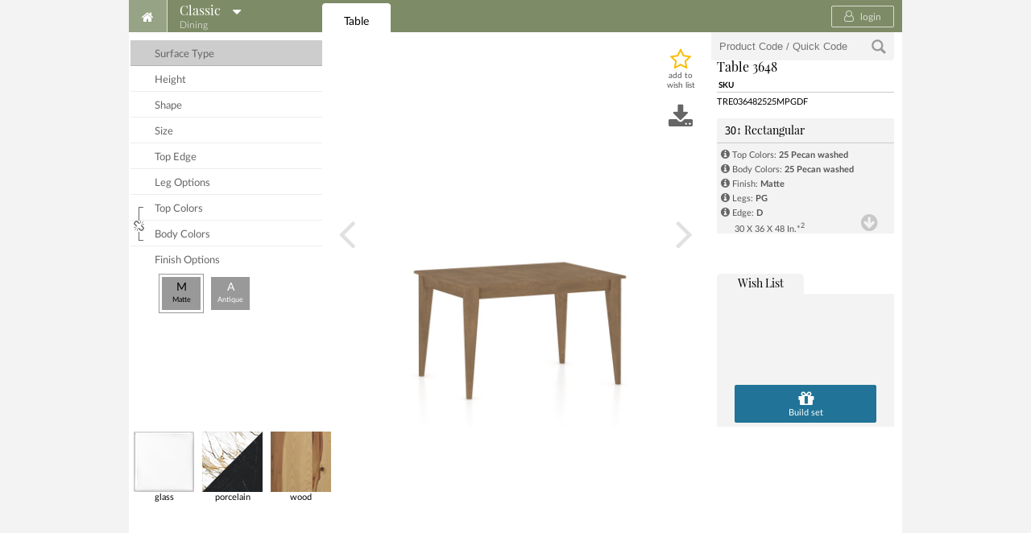

--- FILE ---
content_type: text/html; charset=utf-8
request_url: https://udesign.canadel.com/Dining/Canadel/Table/?lang=en&&pl=638581375433519503&styleFilter=classic
body_size: 62155
content:


<!DOCTYPE html>

<html>
<head>
    <!-- Google Tag Manager -->
    <script>
        (function (w, d, s, l, i) {
            w[l] = w[l] || []; w[l].push({
                'gtm.start':
                    new Date().getTime(), event: 'gtm.js'
            }); var f = d.getElementsByTagName(s)[0],
                j = d.createElement(s), dl = l != 'dataLayer' ? '&l=' + l : ''; j.async = true; j.src =
                    'https://www.googletagmanager.com/gtm.js?id=' + i + dl; f.parentNode.insertBefore(j, f);
        })(window, document, 'script', 'dataLayer', 'GTM-PQCKF2');</script>
    <!-- End Google Tag Manager -->

    <meta http-equiv="Content-Type" content="text/html; charset=utf-8" />
    <meta name="keywords" content="Dining room,Customization,Kitchen,Casual Dining,Contemporary Furniture,Traditional Furniture,Transitional Furniture,Design furniture,Corian,Granite,Zodiaq,Glass tops,Tables,Barstools,Chairs,Case goods,Pub tables,Canadian Birch,Solid wood" />
    <meta name="description" content="Being the most important manufacturer of casual dining in North America, Canadel stands out for the customization of its furniture. Made of solid Canadian birch and avalaible in an array of 100 colours, 3 finishes and over 200 fabrics, it produces tables, chairs, benches, case goods, barstools and pub tables." />
    <meta property="og:title" content="Canadel Table 3648 | Canadel UDesign" />
    <meta property="og:description" content="Canadel Table 3648 on Canadel UDesign. Custom dining furniture, made easy." />
    <meta property="og:image" content="" />
    <meta property="og:url" content="https://udesign.canadel.com/Dining/Canadel/Table/?lang=en&&pl=638581375433519503&styleFilter=classic" />
    <meta http-equiv="X-UA-Compatible" content="chrome=0" />
    <meta name="apple-mobile-web-app-capable" content="no" />
    <title>Canadel Table 3648 | Canadel UDesign</title>

    <link href="/Content/themes/base/ui-udesign.css?v=-1386638940" rel="stylesheet" type="text/css" />
    <link href="/Content/styles/global/ui-udesign-720.css?v=-1386638940" rel="stylesheet" type="text/css" />
    <link href="/Content/fancybox/jquery.fancybox-1.3.4.css" rel="stylesheet" type="text/css" />
    <link href="/Content/themes/base/modalForm.css?v=-1386638940" rel="stylesheet" type="text/css" />
    <link href="/Content/styles/global/driver.min.css?v=-1386638940" rel="stylesheet" type="text/css" />
</head>

<body>
    <!-- Google Tag Manager (noscript) -->
    <noscript>
        <iframe src="https://www.googletagmanager.com/ns.html?id=GTM-PQCKF2"
                height="0" width="0" style="display:none;visibility:hidden"></iframe>
    </noscript>
    <!-- End Google Tag Manager (noscript) -->


    
<script type="text/javascript">
    function displayDiagnosticsPage() {
        var request = new XMLHttpRequest();
        request.open('GET', '/Content/diagnostics.html', true);

        request.onreadystatechange = function () {
            if (this.readyState === 4) {
                if (this.status >= 200 && this.status < 400) {
                    document.write(this.responseText);
                    document.close();
                }
            }
        };

        request.send();
        request = null;
    }
    (function () {
        var source = 'UDesign';

        var isLocalStorageEnabled = false;
        try {
            localStorage.setItem('test_if_available', 'true');
            if (localStorage.getItem('test_if_available') == 'true') {
                localStorage.removeItem('test_if_available');

                isLocalStorageEnabled = true;
            }
        } catch (e) { }

        function persistException(ex) {
            function appendExceptionToStorage(msg) {
                function getExceptionsArray() {
                    if (isLocalStorageEnabled) {
                        var stringifiedArray = localStorage.getItem('_exceptions');
                        if (!stringifiedArray) {
                            return [];
                        } else {
                            return JSON.parse(stringifiedArray);
                        }
                    } else {
                        var nameEQ = "_exceptions=";
                        var ca = document.cookie.split(';');
                        for (var i = 0, max = ca.length; i < max; i++) {
                            var c = ca[i];
                            while (c.charAt(0) === ' ') c = c.substring(1, c.length);
                            if (c.indexOf(nameEQ) === 0) return JSON.parse(c.substring(nameEQ.length, c.length));
                        }
                        return [];
                    }
                }

                function saveExceptionsArray(arr) {
                    if (isLocalStorageEnabled) {
                        localStorage.setItem('_exceptions', JSON.stringify(arr));
                    } else {
                        // We just keep the last two in that case, because cookie.
                        var subArr = (arr.length > 2) ? arr.slice(0, 2) : arr;

                        var expiration = new Date();
                        expiration.setTime(expiration.getTime() + (/* 30 days */ 30 * 24 * 60 * 60 * 1000));
                        var expires = "; expires=" + expiration.toGMTString();

                        document.cookie = '_exceptions=' + JSON.stringify(subArr) + '; expires=' + expires;
                    }
                }

                var currentArray = getExceptionsArray();
                // We want to keep the most recent one as the first.
                currentArray.unshift(msg);
                saveExceptionsArray(currentArray);
            }

            if (typeof ex !== null && (typeof ex === 'object' || typeof ex === 'array')) {
                appendExceptionToStorage(JSON.stringify(ex));
            } else {
                appendExceptionToStorage(ex);
            }
        }

        window.onerror = function (message, file, lineNumber) {
            persistException({ message: message, source: source, file: file, lineNumber: lineNumber, when: (new Date()).toUTCString() });

            return false;
        };
    })();

</script>



    <div class="alertToast"><p></p></div>

    <section class="generalWarning error" style="display: none;">
        <div class="content">
            <p class="title">System Status</p>
            <p>Be advised that one of our server will be undergoing maintenance from 2020-01-13 11:00 UTC to 2020-01-13 11:00 UTC. The request a preview will not be available during this 24 hours timespan.</p>
        </div>
    </section>

    <div id="topWarningTableHeight" class="warningTableHeight">
        <a class="btnCloseWarningTableHeight" onclick="closeWarningTableHeight()"></a>
        <p>The Table Height and Style options are now located in the menu on the left.</p>
    </div>

    <div id="floor-set-edit-banner" class="editBanner">
        
<div class="editBanner-container">
    <h2>Editing floor: <span id="floor-set-edit-retailer-infos"></span></h2>
    <div class="wrapBtnAction">
        <a class="btnAdd" href="#" onclick="WishList.addItemToFloorset(); return false;">Add current item</a>
        <a class="btnCancel" href="#" onclick="WishList.cancelEdition(); return false;">Cancel</a>
    </div>
       
    <div style="clear: both;"></div>
</div>
    </div>
    <div id="quote-edit-banner" class="editBanner">
        
<div class="editBanner-container">
    <h2>Editing Quote</h2>
    <div class="wrapBtnAction">
        <a class="btnAdd" href="#" onclick="WishList.addItemToQuote(); return false;">Add current item</a>
        <a class="btnCancel" href="#" onclick="WishList.cancelQuoteEdition(); return false;">Cancel</a>
    </div>
       
    <div style="clear: both;"></div>
</div>
    </div>



        <retailerLogo style="display: none;"></retailerLogo>

    <div id="body-Content">
        <div id="master" itemscope itemtype="http://schema.org/Product">

            <div id="head" class="CND">

                <!-- Home and collection -->

                <div class="menuCollection">
                    <a class="backHome" href="/?lang=en"><i class="fa fa-home" aria-hidden="true"></i></a>
                    <a id="collection" class="label"><span>Classic</span><bdi>Dining</bdi></a>
                </div>

                <!-- Mega menu -->

                <div id="collection1" class="megamenu1">
                    <div class="titreMenuCollection CND"><p>change Collection</p></div>
                    <div class="columnLeft">

                        <ul class="subMenuCollection">
                            <li><h5>Dining</h5></li>
                                    <li><a data-image="submenu-CND-collection.jpg" data-quickcode="2C8WE" href="/Dining/Canadel/Table/?lang=en">Canadel</a></li>
                                    <li><a data-image="submenu-MOD-collection.jpg" data-quickcode="3V9DU" href="/Dining/Modern/Table/?lang=en">Modern</a></li>
                                    <li><a data-image="submenu-CHD-collection.jpg" data-quickcode="5KNFS" href="/Dining/Champlain/Table/?lang=en">Champlain</a></li>
                                    <li><a data-image="submenu-LOF-collection.jpg" data-quickcode="4S5DM" href="/Dining/Loft/Table/?lang=en">Loft</a></li>
                                    <li><a data-image="submenu-DOW-collection.jpg" data-quickcode="3WTBG" href="/Dining/Downtown/Table/?lang=en">Downtown</a></li>
                                    <li><a data-image="submenu-GOU-collection.jpg" data-quickcode="2VBYD" href="/Dining/Gourmet/Table/?lang=en">Gourmet</a></li>
                                    <li><h5>Living</h5></li>
                                    <li><a data-image="submenu-NLC-living.jpg" data-quickcode="4V2A6" href="/Living/Accent/Occasional/?lang=en">Accent</a></li>

                        </ul>
                    </div>
                    <div class="columnRight">
                        <div class="imgCollection">

                            <img id="switchImageMenuCollection" src="https://images.udesign.ws/Content/themes/submenu-cnd-collection.jpg" alt="imgCollection" />
                            <div class="nameMenuCollection">
                                <p>Classic</p>

                                <quickCodeScreen class="quickCodeLink" onclick="return setParam('bagtoload', '7K8V')">
                                    <svg id="ico-screenEclair" data-name="ico-screenEclair" xmlns="http://www.w3.org/2000/svg" viewBox="0 0 100 74.09">
                                        <title>ico-ecrain</title>
                                        <path class="screenInt" d="M93,54a4,4,0,0,1,1-.31,0.83,0.83,0,0,0,0-.38V7.08a1,1,0,0,0-.41-0.9A1.2,1.2,0,0,0,92.48,6h-85a1.19,1.19,0,0,0-1.1.18,1,1,0,0,0-.41.9V53.33a0.94,0.94,0,0,0,.41.88,0.64,0.64,0,0,0,.1-0.2H90.44C90.9,54,92.66,54.38,93,54Z" />
                                        <path class="screenExt" d="M93.33,51.67V8.33a1.69,1.69,0,0,0-1.67-1.67H8.33A1.7,1.7,0,0,0,6.66,8.33V51.67a1.61,1.61,0,0,0,.5,1.17,1.59,1.59,0,0,0,1.17.5H91.67a1.6,1.6,0,0,0,1.17-.5,1.61,1.61,0,0,0,.49-1.17M100,8.33V52.42a8.36,8.36,0,0,1-8.33,8.34H63.34a11,11,0,0,0,.83,4,36.68,36.68,0,0,0,1.67,3.7,6,6,0,0,1,.83,2.27,3.37,3.37,0,0,1-3.33,3.33H36.67a3.38,3.38,0,0,1-3.33-3.33,5.75,5.75,0,0,1,.84-2.29,36.5,36.5,0,0,0,1.66-3.65,10.83,10.83,0,0,0,.84-4.06H8.33a8,8,0,0,1-5.88-2.45A8,8,0,0,1,0,52.42V8.33A8,8,0,0,1,2.45,2.45,8,8,0,0,1,8.33,0H91.67a8,8,0,0,1,5.89,2.45A8,8,0,0,1,100,8.33" />
                                        <text xmlns="http://www.w3.org/2000/svg" y="50%" x="50%">7K8V</text>
                                    </svg>
                                </quickCodeScreen>
                                <div style="clear:both;"></div>
                            </div>
                        </div>
                    </div>
                    <div class="clear" style="clear: both;"></div>
                </div>

                <!-- Principal menu -->

                <div class="menuPrincipal">
                    <ul>
                                    <li>
                                        <a class=selected1 href="javascript:setTab(&#39;/Dining/Canadel/Table/&#39;, {});">
                                            <img src="/Content/images/icoTable.png" alt="icoTable" />Table
                                        </a>
                                    </li>

                    </ul>
                </div>

                <!-- Authentication -->

                <div class="block-authentication">
                    


    <div class="logIn">
            <a href="https://udchannel.udesign.ws/Account/LogOn">
                <i class="fa fa-user-o" aria-hidden="true"></i> login
            </a>
    </div>

                </div>
            </div>

            


<div id="corp">
    <div id="colGauche">
        <h2><a class="collectionLabel" href="/Canadel/?lang=en"></a></h2>
        <div class="menuSecondaire table">
            <ul>
                    <li><a href="#" class="menuSecondaireActive" onclick="return setParam('showtb', 'surface');">surface type</a></li>

                    <li><a href="#" class="" onclick="return setParam('showtb', 'height');">height</a></li>

                <li><a href="#" class="" onclick="return setParam('showtb', 'shape');">shape</a></li>
                <li><a href="#" class="" onclick="return setParam('showtb', 'model');">size</a></li>

                    <li><a href="#" class="" onclick="return setParam('showtb', 'edge');">top edge</a></li>

                    <li><a href="#" class="" onclick="return setParam('showtb', 'leg');">leg options</a></li>


                    <li><a href="#" class="" onclick="return setParam('showtb', 'color1');">top colors</a></li>

                    <li class="bodyColor">
                        <a href="#" class="" onclick="return setParam('showtb', 'color2');">body colors</a>
                        

<div class="colorLock">
    
        <a id="idColorUnlock" href="#" class="unlock" onclick="return setParam('colorLock', 'toggle');" title="lock colors"></a>
</div>

                    </li>
            </ul>
        </div>
        <div class="finishOption">
            <ul class="listeFinishes">
                <li><h4>finish options</h4></li>
                        <li class="float" id="finish_M">
                            <a title="Matte" class="active" href="javascript:setParam('finish', 'M');"><span>M<br /><span class="label">Matte</span></span></a>
                        </li>
                        <li class="float" id="finish_A">
                            <a title="Antique" href="javascript:setParam('finish', 'A');"><span>A<br /><span class="label">Antique</span></span></a>
                        </li>
                <li class="clearBoth"></li>
            </ul>
        </div>
    </div>
    

<div id="colCentre">
    <div class="favorite" id="mainFavorite">
        <a title="add to wish list" data-add-title="add to wish list" data-remove-title="remove from wish list" onclick="WishList.favoriteClick(); return false;">add to wish list</a>
    </div>

    <div class="saveImage">
        <a id="saveImageLink" href="#" title="download this image"></a>
    </div>
    <div class="mainShowSpecificationNew">
        
    </div>

    <div class="blockPatte" style="display: none;">
        <div class="showPatte"><img src="" alt="patte" id="imgPatte" /></div>
        <i class="close" onclick="hidePopUp('showtb');" alt="close"></i>
    </div>
    <div id="fullImage" class="loupe" style="" onclick="" title="show entire image"></div>

    <div style="clear:both"></div>

    <div id="mainImage" ng-app="UDesign360Viewer">





        <div class="UD360Viewer" ng-controller="UD360ViewerController" ng-init="createCameraViews([&quot;https://images.udesign.ws/CND/TYPETRE/TRE036482525MPGDF_3.jpg?width=1000&quot;])" dragtochangeview>
            <div class="UD360CameraView" ng-repeat="camera in cameras" ng-hide="!isCurrentCameraViewIndex($index) || (loading && !isCurrentCameraViewIndex($index))" ng-swipe-right="prevCameraView()" ng-swipe-left="nextCameraView()">
                <img onerror="this.style.display='none'" style="z-index:1; left:0px;" enlargeable="false" ng-repeat="layer in camera.Layers" ng-src="{{layer.image}}" class="nonDraggableImage" imageonload="imageLoaded()">
            </div>

            <a class="arrow prev" ng-click="prevCameraView()" ng-hide="loading || cameras.length == 1" ng-cloak></a>
            <a class="arrow next" ng-click="nextCameraView()" ng-hide="loading || cameras.length == 1" ng-cloak></a>

            <!-- Temporarily hidden -->
            <nav class="nav" ng-hide="1==1 || loading || cameras.length == 1" ng-cloak>
                <ul class="dots">
                    <li class="dot" ng-repeat="camera in cameras">
                        <a ng-class="{'active':isCurrentCameraViewIndex($index)}" ng-click="setCurrentCameraViewIndex($index)"></a>
                    </li>
                </ul>
            </nav>

            <div class="loading" ng-hide="!loading">
                <div class="spinner">
                    <div class="bounce1"></div>
                    <div class="bounce2"></div>
                    <div class="bounce3"></div>
                </div>
            </div>
        </div>

        <div id="appsettings" style="display: none;">
            {"as3dUrl":"https://images.udesign.ws/as3d"}
        </div>

        <script src="/Scripts/angular-1.5.7.min.js" type="text/javascript"></script>
        <script src="/Scripts/angular-touch-1.5.7.min.js" type="text/javascript"></script>
        <script src="/Scripts/UD360Viewer.js?v=-1386638940" type="text/javascript"></script>
        <script src="/app/preview-my-set-notification/dist/preview-my-set-notification.js?v=-1386638940"></script>
    </div>

</div>
<script type="text/javascript">
    const downloadLink = document.getElementById('saveImageLink');


    downloadLink.addEventListener('click', (event) => {
        downloadImage();
    });

    async function downloadImage() {
        var path = sessionStorage.getItem("UD360ViewerPath");
        var urlObj = new URL(path);
        urlObj.search = '';
        urlObj.hash = '';
        const response = await fetch("/Image/Download", {
            method: "POST",
            headers: {
                "Content-type": "application/json",
            },
            body: JSON.stringify({ 'path': path })
        });
        const blob =await response.blob();
        const url = window.URL.createObjectURL(blob);
        const a = document.createElement("a");
        a.href = url;
        a.download = urlObj.toString().replace(/^.*[\\\/]/, '');
        a.click();
    }
    function showPopUp(Collection, Category, ModelNumber, Code, showtb, height, shape, surface, type, BaseType, Finish) {
        if (closeupElement != 'leg' && closeupElement != null) hidePopUp();

        closeupElement = 'leg';
        if (e == null) {
            if (typeof dataLayer != 'undefined') dataLayer.push({ 'event': 'ShowCloseUp', 'CloseUpType': 'Legs' });

            showLeg(Collection, Category, Code, showtb, BaseType, Finish);
            jQuery(".blockPatte").show("fast");
            jQuery("#listThumb").addClass("bgThumb");
            e = jQuery(".itemFloat").detach();
            linkText = jQuery("#legs").html();
            if (showtb == "pedestal")
                jQuery("#legs").html('<i class="fa fa-info-circle" aria-hidden="true"></i>');
            else
                jQuery("#legs").html('<i class="fa fa-info-circle" aria-hidden="true"></i>');

        }
        else {
            hidePopUp();
        }

        return false;
    }

    function showPopUpFabric(Collection, Category, ModelNumber, Code, showtb, height, shape, surface, type, BaseType) {
        if (closeupElement != 'fabric' && closeupElement != null) hidePopUp();
        closeupElement = 'fabric';
        showtb = 'color1';
        if (e == null) {
            if (typeof dataLayer != 'undefined') dataLayer.push({ 'event': 'ShowCloseUp', 'CloseUpType': 'Fabrics' });

            showLeg('None', Category, Code, showtb, BaseType);
            jQuery(".blockPatte").show("fast");
            jQuery("#listThumb").addClass("bgThumb");
            e = jQuery(".itemFloat").detach();
            linkText = jQuery("#fabric").html();
            jQuery("#fabric").html('<i class="fa fa-info-circle" aria-hidden="true"></i>');
        }
        else {
            hidePopUp();
        }

        return false;
    }

    function showPopUpWood(Collection, Category, ModelNumber, Code, showtb, colorNb, height, shape, surface, type, BaseType, series, Finish) {
        if (closeupElement != 'wood' + colorNb && closeupElement != null) hidePopUp();
        closeupElement = 'wood' + colorNb;
        showtb = 'color' + colorNb;
        if (e == null) {
            if (typeof dataLayer != 'undefined') dataLayer.push({ 'event': 'ShowCloseUp', 'CloseUpType': 'Wood' });

            showLeg(Collection, Category, Code, 'color' + colorNb + 'wood', BaseType, Finish);
            jQuery(".blockPatte").show("fast");
            jQuery("#listThumb").addClass("bgThumb");
            e = jQuery(".itemFloat").detach();
            linkText = jQuery("#wood" + colorNb).html();
            jQuery("#wood" + colorNb).html('<i class="fa fa-info-circle" aria-hidden="true"></i>');
        }
        else {
            hidePopUp();
        }

        return false;
    }

    function showPopUpFinishes(Finish) {
        if (e == null) {
            if (typeof dataLayer != 'undefined') dataLayer.push({ 'event': 'ShowCloseUp', 'CloseUpType': 'Finish' });

            if (Finish === 'Champlain') { Finish = 'Distress' };
            if (Finish.replace(' ', '').toLowerCase() === 'eastside') { Finish = 'Eastside' };

            jQuery(".blockPatte").show("fast");
            jQuery("#imgPatte").attr("src", ImageSource + "/Closeups/finishes/" + Finish + ".jpg");
            jQuery("#listThumb").addClass("bgThumb");
            e = jQuery(".itemFloat").detach();
        }
        else {
            hidePopUp();
        }

        return false;
    }

    function showPopUpEdges(Collection, Edge, Finish) {
        if (e == null) {
            if (typeof dataLayer != 'undefined') dataLayer.push({ 'event': 'ShowCloseUp', 'CloseUpType': 'Edge' });

            jQuery(".blockPatte").show("fast");
            jQuery("#imgPatte").attr("src", ImageSource + "/Closeups/edges/" + Collection.toLowerCase() + "/" + Finish.toLowerCase() + "/" + Edge + ".jpg");
            jQuery("#listThumb").addClass("bgThumb");
            e = jQuery(".itemFloat").detach();
        }
        else {
            hidePopUp();
        }

        return false;
    }

    function showPopUpNails(Nail) {
        if (e == null) {
            if (typeof dataLayer != 'undefined') dataLayer.push({ 'event': 'ShowCloseUp', 'CloseUpType': 'Nails' });

            if (Nail == 'bb') { Nail = 'bx' };
            if (Nail == 'pb') { Nail = 'px' };
            jQuery(".blockPatte").show("fast");
            jQuery("#imgPatte").attr("src", ImageSource + "/Closeups/nails/" + Nail.toUpperCase() + ".jpg");
            jQuery("#listThumb").addClass("bgThumb");
            e = jQuery(".itemFloat").detach();
        }
        else {
            hidePopUp();
        }

        return false;
    }
    function showPopUpTop(Collection, Name) {
        if (e == null) {
            if (typeof dataLayer != 'undefined') dataLayer.push({ 'event': 'ShowCloseUp', 'CloseUpType': 'Top' });

            jQuery(".blockPatte").show("fast");
            jQuery("#imgPatte").attr("src", ImageSource + "/Closeups/color/wood/butcherBlock/" + Name + ".jpg");
            jQuery("#topdetail").html('<i class="fa fa-info-circle" aria-hidden="true"></i>');
            jQuery("#listThumb").addClass("bgThumb");
            e = jQuery(".itemFloat").detach();
        }
        else {
            hidePopUp();
        }

        return false;
    }

    function showPopUpAlignment(color) {
        if (e == null) {
            if (typeof dataLayer != 'undefined') dataLayer.push({ 'event': 'ShowCloseUp', 'CloseUpType': 'Alignement' });

            jQuery(".blockPatte").show("fast");
            jQuery("#imgPatte").attr("src", ImageSource + "/Closeups/alignments/" + color + ".jpg");
            jQuery("#listThumb").addClass("bgThumb");
            e = jQuery(".itemFloat").detach();
        }
        else {
            hidePopUp();
        }

        return false;
    }

    function showPopUpQuilting(Quilting) {
        if (e == null) {
            if (typeof dataLayer != 'undefined') dataLayer.push({ 'event': 'ShowCloseUp', 'CloseUpType': 'Quilting' });

            jQuery(".blockPatte").show("fast");
            jQuery("#imgPatte").attr("src", ImageSource + "/Closeups/quilting/" + Quilting + ".jpg");
            jQuery("#listThumb").addClass("bgThumb");
            e = jQuery(".itemFloat").detach();
        }
        else {
            hidePopUp();
        }

        return false;
    }

</script>
    <div id="colDroit">
        <div class="blockSearch">
    <form>
        <input type="text" id="productCodeText" class="textSearch" name="productCodeText" tabindex="1" placeholder="Product Code / Quick Code" /><input type="hidden" id="codevalue" />
        <button type="submit" id="submitSearchProducCode" value="" tabindex="2">&#xe028;</button>
    </form>
</div>

<script type="text/javascript">
    function applySearchValidation() {
        const searchstr = jQuery.trim(document.getElementById("productCodeText").value).toUpperCase();
        document.getElementById("codevalue").value = searchstr;
    }

    function sendRequestForQuickCode(codevalue) {
        const surl = "/Search/Validate/" + codevalue + "/?lang=en";
        jQuery.ajax({
            url: surl,
            type: "GET",
            dataType: 'json',
            contentType: "application/json; charset=utf-8",
            //beforeSend: function () { jQuery("#saveStatus").html("Saving").show(); },

            success: function (result) {
                if (result) {

                    if (result.Type != 'undefined' && result.Type != null && result.Type == 'QuickCodeResult') {
                        window.GlobalVars.Add("QuickCodeSetResult", result.Items) || window.GlobalVars.Update("QuickCodeSetResult", result.Items);
                        if (!result.Invalid) {
                            modal(window.WishList.getCurrentWishlist().items.length > 0 ? 'QuickCodePrompt' : 'QuickCodePromptEmpty');
                        } else {
                            alertToast("Oops! This set is currently not available on your UD Channel.", 'orange');
                        }

                        // Google Tag Manager
                        if (typeof dataLayer != 'undefined') dataLayer.push({ 'event': 'SearchQuickCode', 'ChannelURL': Udesign.channelUrl, 'QuickCode': result.QuickCode });
                    }
                    else {
                        jQuery.jStorage.set("lastSearchStr", { "Date": jQuery.now(), "Value": jQuery.trim(codevalue.substring(codevalue.indexOf(' '))) });
                        window.location.href = result;
                    }

                }
                else {
                    alertToast('sorry. we could not validate the product code you entered, no space or dash.', 'red');
                }
            },

            error: function (result) {
                alertToast('sorry. we could not validate the product code you entered, no space or dash.', 'red');
            }
        });
    }

    function sendRequest() {
        sendRequestForQuickCode(document.getElementById("codevalue").value);
    }


    function sendRequestLoadQuickCode(codevalue) {
        const surl = "/Search/Validate/" + codevalue + "/?lang=en";
        jQuery.ajax({
            url: surl,
            type: "GET",
            dataType: 'json',
            contentType: "application/json; charset=utf-8",
            //beforeSend: function () { jQuery("#saveStatus").html("Saving").show(); },

            success: function (result) {
                if (result) {

                    if (result.Type != 'undefined' && result.Type != null && result.Type == 'QuickCodeResult') {
                        //window.GlobalVars.Add("QuickCodeSetResult", result.Items) || window.GlobalVars.Update("QuickCodeSetResult", result.Items);

                        window.GlobalVars.Add("QuickCodeSetResult", result.Items) || window.GlobalVars.Update("QuickCodeSetResult", result.Items);
                        WishList.addSetToWishlist(true);


                        //result.Items.forEach((element, index) => {
                        //    console.log('====>', element.AugmentedSkuString);
                        //    window.WishList.addToWishList(element.AugmentedSkuString);
                        //});

                        //window.WishList.addSetToWishlist(true);
                        //window.WishList.addToWishList(addingSku);



                        

                        // Google Tag Manager
                        if (typeof dataLayer != 'undefined') dataLayer.push({ 'event': 'SearchQuickCode', 'ChannelURL': Udesign.channelUrl, 'QuickCode': result.QuickCode });
                    }
                    else {
                        jQuery.jStorage.set("lastSearchStr", { "Date": jQuery.now(), "Value": jQuery.trim(codevalue.substring(codevalue.indexOf(' '))) });
                        window.location.href = result;
                    }

                }
                else {
                    alertToast('sorry. we could not validate the product code you entered, no space or dash.', 'red');
                }
            },

            error: function (result) {
                alertToast('sorry. we could not validate the product code you entered, no space or dash.', 'red');
            }
        });
    }

</script>


        <div class="info">
            <div class="wrapProduit">
                <ul>
                    <li class="numProduit">
                        <span class="numProduitCollection">Canadel</span> <span class="productName">Table 3648</span>
                    </li>
                    <li class="sku">
                        <span class="">SKU</span>



                        <div class="clearBoth"></div>
                    </li>

                        <li class="codeProduit">
                            <span id="fi_productCode0" title="TRE036482525MPGDF">TRE036482525MPGDF</span>
                        </li>
                                    </ul>
            </div>


            <h3 class="trigger"><a href="#"><span>30&#8597;</span> Rectangular</a></h3>
            <div class="toggle_container">
                <div class="block">
                    <div class="infoList">
                        <script type="text/javascript">
                                    var fabricModel = '25';
                                    var fabricModel2 = '25';
                        </script>
                        <ul>
                            <li class="productCategory"><h4><span>30&#8597;</span> Rectangular</h4></li>



                            <!-- Technical Sheet -->


                            <li>
                                    <div class="showFabric" id="divWood" style="display:inline;"><a id="wood1" href="#" onclick="return showPopUpWood('Canadel', 'Table', '3648', fabricModel, false, 1, null, null, null, null, null, null, 'Matte');"><i class="fa fa-info-circle" aria-hidden="true"></i></a></div>

                                <span>top colors:</span>
                                <div class="result" style="display:inline;" id="fi_color1">
                                    25 Pecan washed
                                </div> <a href="#"></a>
                            </li>
                            <li>

                                    <div class="showFabric" id="divWood2" style="display:inline;"><a id="wood2" href="#" onclick="return showPopUpWood('Canadel', 'Table', '3648', fabricModel2, false, 2, null, 'Rectangular', null, null, null, null, 'Matte');"><i class="fa fa-info-circle" aria-hidden="true"></i></a></div>
                                <span>body colors:</span>
                                <div class="result" style="display:inline;" id="fi_color2">
                                    25 Pecan washed
                                </div> <a href="#"></a>
                            </li>
                            <li class="finishes" style="display:block;">
                                <div class="showFinishes"><a href="#" onclick="return showPopUpFinishes('Matte');"><i class="fa fa-info-circle" aria-hidden="true"></i></a></div>
                                <span>finish:</span> <div class="result" style="display:inline;">Matte</div>
                                <span id="hasTwoFinishes" style="display:none;">true</span>
                            </li>

                                <li class="tableBase">
                                    <script type="text/javascript">var legModel = 'PG';</script>

                                        <div class="showLegs"><a id="legs" href="#" onclick="return showPopUp('Canadel', 'Table', '3648', legModel, 'leg','30','Rectangular','Wood', null, null, 'Matte');"><i class="fa fa-info-circle" aria-hidden="true"></i></a></div>

                                    <span>legs:</span>
                                    <div class="result" style="display:inline;" id="fi_base">
                                        PG

                                    </div>
                                </li>

                            <li class="edges">

                                <div class="showEdges"><a href="#" onclick="return showPopUpEdges('canadel', 'D', 'Matte');"><i class="fa fa-info-circle" aria-hidden="true"></i></a></div>
                                <span>edge:</span> <div class="result">D</div>
                            </li>

                            <li class="dimension">
                                30  x 36  x 48 
                                in.*<a><sup>2</sup></a>
                            </li>


                            <li class="textProduit">
Solid top                            </li>

                                <li class="dimension distanceBetween">
                                    <span class="result">Distance between legs</span> (in.)<a><sup>2</sup></a>
                                    <br />
                                    Width: <span class="width result">28 </span>
                                    Length: <span class="length result">40 </span>
                                </li>



                            <li class="legende">
                                *<span>H</span>
                                x <span>W</span>
                                x <span>L</span>
                            </li>
                        </ul>
                    </div>

                </div>
                <div class="btnInfo">
                    <ul>
                        <li class="floatBtnInfo"><a href="#">metric</a></li>
                        <li class="floatBtnInfo">|</li>
                        <li class="floatBtnInfo"><a href="#">imperial</a></li>
                    </ul>
                </div>
                <a class="btnScroll"></a>
            </div>
        </div>

        <div class="colDroitBottom">
            


<div class="wishList">
    <h3><a onclick="switchTab('wishList', event);" class="active" href="javascript:;">wish list</a></h3>


    <div class="toggle_container2">
        <div class="block" data-tab="wishList">
            <ul class="wishListContent" id="wishlistcontainer"></ul>
            <div class="clear" style="clear: both;"></div>
            <ul class="btnList">
                 
                    <li class="fullWidth"><a id="btnViewAssembleSet" class="buildMySet onfocus" href="#" onclick="WishList.viewAssembleSet();return false;" data-gtmid="viewAssembleSet"><i class="fa fa-gift" aria-hidden="true"></i><br /><span>Build set</span></a></li>

            </ul>
        </div>
    </div>
    <content-modaldiv class="alertBTNset">
        <span class="title">Too many items</span>
        <p>You can have up to 6 items in a set. Please remove unwanted items.</p>
    </content-modaldiv>
    <div class="subPopOver eclair right" data-id="popOverEclairGoToSet">
        <p>Items added to your wish list:</p>
        <a class="btnGotIt">Got it</a>
    </div>
</div>

<div class="formGreyLayer"></div>

<script type="text/javascript">
    function switchTab(tabName, event) {
        jQuery("div:[data-tab]").hide();
        jQuery(".wishList h3 a").removeClass("active");
        jQuery("div:[data-tab='" + tabName + "']").show();
        jQuery(event.target).addClass("active");
    };
</script>
        </div>
    </div>
    <div class="clear" style="clear: both;"></div>
    


<div class="thumbnail" id="choicelist">
    <ul id="listThumb" style="width:955px;">
                <li class="itemFloat">
                                            <div class="imgThumb" framenb="0" material="" onclick=" return setParam('surface', 'Glass', document.getElementById('choicelist').scrollLeft, false, this );">
                            <a class="" id="Glass">
                                <img alt="glass" src="https://images.udesign.ws/Thumbnails/Materials/glass.jpg" />
 glass
                            </a>
                        </div>
                </li>
                <li class="itemFloat">
                                            <div class="imgThumb" framenb="0" material="" onclick=" return setParam('surface', 'Porcelain', document.getElementById('choicelist').scrollLeft, false, this );">
                            <a class="" id="Porcelain">
                                <img alt="porcelain" src="https://images.udesign.ws/Thumbnails/Materials/porcelain.jpg" />
 porcelain
                            </a>
                        </div>
                </li>
                <li class="itemFloat">
                                            <div class="imgThumb" framenb="0" material="" onclick=" return setParam('surface', 'Wood', document.getElementById('choicelist').scrollLeft, false, this );">
                            <a class="" id="Wood">
                                <img alt="wood" src="https://images.udesign.ws/Thumbnails/Materials/wood.jpg" />
 wood
                            </a>
                        </div>
                </li>


    </ul>
</div>
<div class="clear" style="clear: both;"></div>

<script type="text/javascript">
    function lockColorsForTissueException() {
        var colorUnlockObj = jQuery("#idColorUnlock")
        if (colorUnlockObj.length > 0) {
            setParam('colorLock', 'toggle');
        }
    }
</script>
</div>


        </div>
        <br />
    </div>

    




<div id="footer">
    
    <div class="footer-content">
        
            <div class="footColGauche">
                
                <div class="wrapCol">
                    
                        
                            <div class="espaceH3"><h3 id="storeName"><a class="various3" onclick="prepareFindADealer(this);" href="https://canadel.com/en/find-a-dealer">Find a dealer</a></h3></div>
                            <p>To find the nearest retailer, please <a class="various3" onclick="prepareFindADealer(this);" href="https://canadel.com/en/find-a-dealer">use our dealer locator</a>. Canadel will take care of the rest. If there is no store in your region, let us know by email at <a href="mailto:information@canadel.ca">information@canadel.ca</a></p>
                        
                </div>
            </div>            <div class="footColDroit">
                
                <div class="wrapCol">
                    <div class="frontCatalog">
                        <div class="CND">
                            <div id="priceListButtonsWrapper">
                                <a href="https://canadel.com/collections/canadel/catalog/?modekiosk=1" target="_blank">
                                    
                                    <div style="padding-top: 8px;">
                                        <svg version="1.2" baseProfile="tiny" id="Calque_1"
                                             xmlns="http://www.w3.org/2000/svg" xmlns:xlink="http://www.w3.org/1999/xlink" x="0px" y="0px" viewBox="0 0 500 500"
                                             overflow="visible" xml:space="preserve" height="36">
<g>
                                        <path fill="#FFFFFF" d="M500.12,433.18c-7.35-1.17-14.66-3.03-22.07-4.37c-8.56-1.55-17.17-3.02-25.82-3.87c-13.23-1.3-26.56-3.26-39.76-2.71
        c-18.26,0.76-36.47,3.31-54.64,5.59c-20.51,2.57-40.09,8.82-59.28,16.37c-0.85,0.33-1.9,0.15-4.29,0.29
        c6.4-5.95,11.58-11.57,17.55-16.15c9.62-7.38,19.46-14.57,29.75-20.96c18.18-11.29,37.66-20.08,58.44-25.3
        c13.58-3.42,27.49-5.62,41.33-7.85c6.32-1.02,12.85-1.18,19.26-1c9.84,0.27,13.26-5.33,14.11-13.6c0.17-1.61,0.02-3.25,0.02-4.88
        c0-76.61,0-153.22,0-229.83c0-1.77,0-3.54,0-6.05c8.51,2.52,16.55,4.89,24.99,7.27C500.12,228.31,500.12,330.52,500.12,433.18z" />
                                        <path fill="#FFFFFF" d="M0.27,126.57c8.23-2.89,16.46-5.33,25.38-7.97c0,2.5,0,4.23,0,5.96c0,77.43,0.02,154.87-0.02,232.3
        c-0.01,12.05,5.16,16.33,16.41,16.37c16.73,0.06,33.19,2.56,49.54,6.4c19.82,4.67,38.95,11.24,56.56,21.23
        c13.92,7.9,26.78,17.7,39.95,26.89c4.3,3,8.16,6.64,12.1,10.13c1.44,1.28,2.5,2.97,3.37,5.15
        c-66.73-24.25-134.09-27.91-202.87-9.39C0.27,331.43,0.27,229.23,0.27,126.57z" />
                                        <path fill="#FFFFFF" d="M422.95,355.53c-29.47,4.87-57.15,13.97-82.72,28.49c-14.05,7.98-27.53,17.2-40.32,27.09
        c-10.67,8.25-20.01,18.22-29.81,27.57c-2.9,2.77-5.36,6-8.02,9.01c-0.39-0.2-0.77-0.4-1.16-0.6c0-1.71,0-3.42,0-5.13
        c0-91.42-0.03-182.83,0.12-274.25c0.01-3.07,1.18-6.57,2.89-9.15c10.04-15.16,22.03-28.78,35.44-40.98
        c19.13-17.41,40.43-31.74,63.96-42.66c17.85-8.28,36.41-14.43,55.74-18.04c10.75-2.01,21.64-3.23,32.9-4.87
        c0,100.68,0,200.31,0,299.79C442.55,353.03,432.97,354.28,422.95,355.53z" />
                                        <path fill="#FFFFFF" d="M48.1,234.48c0-60.72,0-120.95,0-182.15c9.14,0.95,17.05,0.98,24.56,2.72c14.95,3.45,29.93,7.13,44.46,12.01
        c22.9,7.68,43.86,19.38,63.31,33.73c14.9,11,28.6,23.3,40.46,37.55c5.7,6.84,11.32,13.75,16.74,20.82c1.14,1.49,1.74,3.78,1.74,5.7
        c0.08,92.72,0.07,185.44,0.05,278.16c0,1.34-0.35,2.67-0.62,4.58c-50.66-58.31-113.77-90.08-190.71-95.59
        C48.1,313.24,48.1,274.1,48.1,234.48z" />
</g>
<g>
</g>
<g>
</g>
<g>
</g>
<g>
</g>
<g>
</g>
<g>
</g>
<g>
</g>
<g>
</g>
<g>
</g>
<g>
</g>
<g>
</g>
<g>
</g>
<g>
</g>
<g>
</g>
<g>
</g>
</svg>
                                    </div>
                                    Catalog
                                </a>
                            </div>
                        </div>
                    </div>
                </div>
                <div class="clear" style="clear: both;"></div>
            </div>
        <div class="clear" style="clear: both;"></div>

        <div class="bannerLink">
            <div class="colLeft">
                <div class="logoFooter">
                        <a href="/">
                            <img src="/Content/images/logo-Canadel-white-empty.png" alt="logo-Canadel-white" />
                        </a>
                </div>
                <div class="switchLanguage">
                    <ul>
                        <li><a href="javascript:setParam('lang', 'fr');"><i class="fa fa-globe" aria-hidden="true"></i> disponible en Fran&#231;ais</a></li>
                    </ul>
                </div>
            </div>
            <div class="colRight">
                    <ul>
                            <li><a href="https://canadel.com" target="_blank">CANADEL WEBSITE</a></li>
                    </ul>
            </div>
            <div class="clear" style="clear: both;"></div>
        </div>

        
<div class="disclaimer">

    
    <ul>
        <li id="disclaimer-color-varies">Furniture images shown on this site are samples only and may not reflect perfectly your actual furniture. Due to the very nature of computer screens, color may vary from one device to another, and from the actual furniture.</li>
    </ul>
    
    
        <ul>
        <li id="approximateDimension"><sup>2</sup> Dimensions are approximate.
        </li>
    </ul>
    
    
    </div>

    </div>

    <script type="text/javascript">
        window.assembleSetRequireRetailPrices = false

        window.pricelistInfos = {
            clientId: 'DShowrm'.replace("&#39;", "'").replace('&amp;', '&'),
            markup: 2,
            priceFactor: 0,
            rounding: 1,
            lang: 'en',
            currency: 'CA',
            rounding: '1',
            userId: '00000000-0000-0000-0000-000000000000',
            versionNumber: '63'
        };
    </script>

</div>




<style>
    #udsOverlay {
        position: fixed;
        top: 0;
        left: 0;
        width: 100vw;
        height: 100vh;
                display: none;
        justify-content: center;
        align-items: center;
        background: rgba(0, 0, 0, 0.5);
        z-index: 9999;
    }

    #udsModal {
        width: 420px;
        height: 260px;
        background: #fff;
/*        border-radius: 10px;*/
        box-shadow: 0 10px 40px rgba(0, 0, 0, 0.3);
        padding: 24px;
        display: flex;
        flex-direction: column;
        justify-content: center;
        align-items: center;
        position: absolute;
        top: 50%;
        left: 50%;
        transform: translate(-50%, -50%);
    }

    #udsClose {
        position: absolute;
        top: 8px;
        right: 10px;
        background: none;
        border: none;
        font-size: 24px;
        cursor: pointer;
        color: #333;
        transition: color 0.2s;
    }

    #udsClose:hover {
        color: #d33;
    }

    #udsModal a {
        display: block;
        width: 100%;
        text-align: center;
        background-color: #2b2b2b;
        color: #fff !important;
        text-decoration: none;
        padding: 10px 16px;
        margin: 6px 0;
        border-radius: 6px;
        font-weight: 500;
    }

    #udsModal a:hover {
        background-color: #2b2b2b;
    }

    #udsModal h3 {
        font-size: 28px;
    }
</style>

<div id="udsOverlay" aria-hidden="true">
    <div id="udsModal">
        <button id="udsClose" onclick="UdsToggleOverlay(false)" aria-label="Fechar">&times;</button>
        <h3 style="margin-top: 0; margin-bottom: 10px;">Price Lists</h3>
                <p>
                    <a id="pricelistPrintButton"
                       href="#formRepPriceList"
                       onclick="return waitingDownload('canadel', '', 'CND', 'Canadel', 'base', '2025-11-21');">
                        Price List Date - November 21, 2025
                    </a>
                </p>


    </div>
</div>

<script>
    function UdsToggleOverlay(show, id) {
        var el = document.getElementById(id || 'udsOverlay');
        if (!el) return;
        if (show) {
            el.style.display = 'flex';
            el.setAttribute('aria-hidden', 'false');
            document.documentElement.style.overflow = 'hidden';
        } else {
            el.style.display = 'none';
            el.setAttribute('aria-hidden', 'true');
            document.documentElement.style.overflow = '';
        }
    }

    document.addEventListener('click', function (e) {
        var overlay = document.getElementById('udsOverlay');
        if (e.target === overlay) {
            UdsToggleOverlay(false);
        }
    });

    document.addEventListener('keydown', function (e) {
        if (e.key === 'Escape') {
            UdsToggleOverlay(false);
        }
    });
</script>





<div class="wrapFooterLink">
    <div class="bannerPrivacy-full">
        <div class="bannerPrivacy-content">
            <div class="colLeft">
                <p>&#169; 2008 - 2025 Canadel Inc.</p>
                <div class="revision" id="test">
                    <p>R25.11.27.06 - udesign.canadel.com</p>
                </div>
            </div>
            <div class="colRight">
                <ul>
                    <li><a href="/Content/Privacy/privacy_en.html">Privacy Statement</a></li>
                    <li>|</li>
                    <li><a href="/Content/Privacy/termsOfUse_en.html">Terms Of Use</a></li>
                </ul>
                <div style="clear: both;"></div>
            </div>
            <div style="clear: both;"></div>
        </div>
    </div>
</div>



    <modal data-modal="QuickCodePrompt">
        <section>
            <head-Modal>
                <a class="close"></a>
                <i class="check"></i>
                <h2>Items are ready for your wish list.</h2>
                <h3>But it is not empty</h3>
            </head-Modal>
            <content-Modal>
                <button class="space" onclick="window.WishList.addSetToWishlist(false);">Add</button>
                <button onclick="window.WishList.addSetToWishlist(true);">Replace</button>
            </content-Modal>
        </section>
    </modal>

    <modal data-modal="QuickCodePromptEmpty">
        <section>
            <head-Modal>
                <a class="close"></a>
                <i class="check"></i>
                <h2>Items are ready to be customized.</h2>
                <h3>Check your wish list on the right-hand side.</h3>
            </head-Modal>
            <content-Modal>
                <button onclick="window.WishList.addSetToWishlist(false);">OK</button>
            </content-Modal>
        </section>
    </modal>

    <script type="text/javascript">
        const imageServerHost = 'images.udesign.ws';
    </script>

    <img id="preload" src="" alt="" style="display:none;" />

    <script src="/Scripts/jquery-1.4.4.min.js" type="text/javascript"></script>
    <script src="/Scripts/jquery-ui.min.js"></script>
    <script src="/Scripts/jquery.ba-bbq.comp.js" type="text/javascript"></script>
    <script src="/Scripts/jquery.json-2.2.comp.js" type="text/javascript"></script>
    <script src="/Scripts/modernizr-comp.js" type="text/javascript"></script>
    <script src="/Scripts/browser-polyfill.min.js"></script>
    <script src="/Scripts/udclient.js?v=-1386638940" type="text/javascript"></script>
    <script src="/Scripts/bigmenu-comp.js" type="text/javascript"></script>
    <script src="/Scripts/jquery.fancybox-1.3.4.pack.js" type="text/javascript"></script>
    <script src="/Scripts/jstorage-comp.js" type="text/javascript"></script>


    

    <script type="text/javascript">
        window.siteBaseUrl = 'https://udesign.canadel.com';
        var theme = 'base';

        var imgHeight = 480;
        function onresize($) {

            var winHeight = jQuery(window).height();

            if (winHeight >= 915 && imgHeight == 480) {
                imgHeight = 720;
                jQuery(".UD360CameraView img[style*='-300px']").each(function () { jQuery(this).css("left", "-450px"); });
                jQuery('.UD360CameraView').css('width', '720px');
            }
            else if (winHeight < 915 && imgHeight == 720) {
                imgHeight = 480;
                jQuery(".UD360CameraView img[style*='-450px']").each(function () { jQuery(this).css("left", "-300px"); });
                jQuery('.UD360CameraView').css('width', '480px');
            }
        }
        jQuery(document).ready(onresize);
        jQuery(window).resize(onresize);

        const AugmentedSku = { MultipleSkusSeperator: "~", KeyValueSeparator: "!", PipeSeparator: "$" };

        Udesign.username = '' || 'unauthentified';
        Udesign.uniqueId = '8e006705-bfa2-4291-a349-729eb1e62ebc';
        Udesign.email = '';
        Udesign.channelUrl = 'udesign.canadel.com';
        Udesign.channelLanguageCode = 'en';
        Udesign.channelCurrency = 'CAD';
        Udesign.userRole = '';
        Udesign.userFirstName = '';
        Udesign.userLastName = '';
        Udesign.showPublicPrices = false;
        Udesign.imageEndpoint = '//images.udesign.ws';


        jQuery("ul.subMenuCollection li a").bind('mouseover', function () {
            var dataImage = jQuery(this).attr('data-image').toLowerCase();
            jQuery("#switchImageMenuCollection").attr("src", "https://images.udesign.ws/Content/themes/" + dataImage);
            var collectionName = jQuery(this).html();
            jQuery(".nameMenuCollection p").text(collectionName);

            var quickCode = jQuery(this).attr('data-quickcode');
            jQuery(".quickCodeLink").attr("onclick", "").unbind().click(function () {
                if(typeof dataLayer != 'undefined') dataLayer.push({ 'event': 'FastQuickCodeClicked', 'ChannelURL': Udesign.channelUrl, 'QuickCode': quickCode });
                return setParam('bagtoload', quickCode);
            });
            jQuery(".quickCodeLink svg text").text(quickCode);

        });


        function tooltipize() {
            //Tooltips
            jQuery(".tip_trigger").click(function (e) {
                var tipSrc = jQuery(this).find('.tipSrc');
                tip = jQuery(document).find('.tip');

                var mousex = e.pageX - 195; //Get X coodrinates
                var mousey = e.pageY - 10; //Get Y coordinates
                var tipWidth = tip.width(); //Find width of tooltip
                var tipHeight = tip.height(); //Find height of tooltip

                //Distance of element from the right edge of viewport
                var tipVisX = jQuery(window).width() - (mousex + tipWidth);
                //Distance of element from the bottom of viewport
                var tipVisY = jQuery(window).height() - (mousey + tipHeight);

                if (tipVisX < 20) { //If tooltip exceeds the X coordinate of viewport
                    mousex = e.pageX - tipWidth - 20;
                } if (tipVisY < 20) { //If tooltip exceeds the Y coordinate of viewport
                    mousey = e.pageY - tipHeight - 20;
                }
                //Absolute position the tooltip according to mouse position
                tip.css({ top: mousey, left: mousex + 79 });

                var img = jQuery(tip).find('img');
                img.attr('src', tipSrc.attr('src'));
                img.attr('height', tipSrc.attr('height'));
                img.attr('width', tipSrc.attr('width'));

                tip.show(); //Show tooltip
            }, function () {
                tip.hide(); //Hide tooltip
            });
            jQuery(".tip_trigger").hover(function () {
                tip = jQuery(this).find('.tip');
                tip.show(); //Show tooltip
            }, function () {
                tip.hide(); //Hide tooltip
            });
        }

        // filters

        jQuery(".subMenuFilter button").click(function () {
            var subMenuFilter = jQuery(this).parent().parent();
            var category = jQuery(this).val();

            var filters = jQuery("input.filterTag:checked", subMenuFilter);
            if (category.indexOf('color') > -1) {
                // wood or fabric?
                var isFabricActive = jQuery('#fabricPanel' + category + ':visible').length > 0;
                filters = jQuery((isFabricActive ? "#fabricPanel" + category : "#woodPanel" + category) + " input.filterTag:checked", subMenuFilter);
            }
            var filterName = filters.first().attr('data-filterName');

            var filterList = [];
            filters.each(function () {
                filterList.push(jQuery(this).val());
            });

            if (filterList.length > 0) {
                setParam(filterName + 'Filter', filterList.join('|'), null, true);
                setParam('showtb', this.value);
            }
        });

        jQuery(document).ready(function () {
            //exécuter juste une fois
            var expanded = false;

            jQuery(".clickFilter").click(function () {
                if (expanded) {
                    jQuery(".boxFilter").animate({ width: "30px" }, 200);
                    jQuery(".closeBoxFilter").attr("class", "openBoxFilter");
                    jQuery(".boxFilter ul").hide();
                } else {
                    jQuery(".boxFilter").animate({ width: "235px" }, 200);
                    jQuery(".openBoxFilter").attr("class", "closeBoxFilter");
                    jQuery(".boxFilter ul").show();
                }

                expanded = !expanded;
            });
        });

        // bigmenu

        jQuery("#collection").click(function (e) {
            jQuery("#collection1").slideToggle(100);
            e.stopPropagation();
        });

        jQuery(document).click(function (e) {
            if (!jQuery(e.target).is('#collection1')
                    &&
                    (
                        jQuery('#collection1').has(e.target).length == 0
                    )
                ) {
                jQuery('#collection1').slideUp(50);
            }
        });

        //side panel notification

        function slideNotification(e) {
            if(jQuery('[data-slide="notification"]').css("margin-right") < "0")
            {
                jQuery('[data-slide="notification"]').animate({"margin-right": '+=320'});
                jQuery('[data-slide="notification"] .blockTirette i.fa').attr('class', ' fa fa-angle-right');
            }
            else
            {
                jQuery('[data-slide="notification"]').animate({"margin-right": '-=320'});
                jQuery('[data-slide="notification"] .blockTirette i.fa').attr('class', ' fa fa-angle-left');
            }

        };

        jQuery(document).click(function (e) {

            if(jQuery('[data-slide="notification"]').css("margin-right") > "0")
            {
                if (!jQuery(e.target).is('[data-slide="notification"]')
                        && !jQuery(e.target).is('[data-show="image"]')
                        && !jQuery(e.target).is('.background')
                        && !jQuery(e.target).is('.close-button')
                        &&
                        (
                            jQuery('[data-slide="notification"]').has(e.target).length == 0
                        )
                    ) {
                    jQuery('[data-slide="notification"]').animate({"margin-right": '-=320'});
                    jQuery('[data-slide="notification"] .blockTirette i.fa').attr('class', ' fa fa-angle-left');
                }
            };

        });
    </script>

    <script>
        // The "bagtoload" parameter is used to load a quick code.
        // Altough it could, it should NOT be accessed directly.
        // Use /Search/QuickCode/[XYZ] to be redirected to an
        // item of the set and load the set.
        jQuery(document).ready((function () {
            if (window.location.href.indexOf("bagtoload=") > 0) {
                var url = window.location.href;
                var bagtoloadseg = url.match(/bagtoload=.+?(?=&|$)/)[0];
                var bagId = bagtoloadseg.substring(bagtoloadseg.indexOf("=") + 1);

                document.getElementById("codevalue").value = bagId;
                sendRequest();

                // Prevent reloading the bag when changing options on the same window.
                setParam('bagtoload', '', null, true, null, false);
            }
        }));

    </script>

    <script>
        // To prevent back-forward caching.
        // This parameter is added to the url in the Furniture Not Found page.
        // Here, we remove it to clean the URL.
        // This required an adjustment in the setParam function, just like with the
        //  removal of the bagtoload parameter.
        (function () {
            if (window.location.href.indexOf("preventbfc=") > 0) {
                setParam('preventbfc', '', null, true, null, false);
            }
        })();
    </script>


    <span class="tip"><img src="" alt="thumb" /></span>
    <span id="currentAugmentedSku" style="display: none;">CND_TRE036482525MPGDF_</span>
    <input type="hidden" id="color1Type" name="color1Type" value="P" />
    <input type="hidden" id="currentType" name="currentType" value="table" />



    <script>
            window.onload = function () {
            };
    </script>

    
</body>

</html>


--- FILE ---
content_type: text/css
request_url: https://udesign.canadel.com/Content/themes/base/ui-udesign.css?v=-1386638940
body_size: 113306
content:
@charset "UTF-8";
/* CSS Document */
@import url(../../styles/global/space.css);
@import url(../../fonts/LatoLatin/latolatinfonts.css);
@import url(../../fonts/GlyphIcons/glyphicons.css);
@import url(../../fonts/PlayfairDisplay/playfairdisplayfonts.css);
@import url(../../fonts/PathwayGothicOne/pathwaygothiconefonts.css);
@import url(../../fonts/Awesome/font-awesome.min.css);
/* CSS Document */
/* 
########################################
   @@@ debut variable Color V1.9 @@@
########################################
*/
/* 
#######################################
*/
/*
###############################
   @@@ debut Mixin V1.1 @@@
###############################
*/
/*
###################################
*/
/* 
###################################
   @@@ Debut Animation V1.1 @@@
###################################
*/
/* CSS Document */
/* 
############################
   @@@ ui-Udesign @@@
############################
*/
.displayNone {
  display: none; }

.bold {
  font-weight: bold; }

.black {
  background-color: black; }

.white {
  background-color: white; }

.orange {
  background-color: orange; }

.blue {
  background-color: blue; }

.red {
  background-color: red; }

.green {
  background-color: green; }

.pink {
  background-color: pink; }

.gray {
  background-color: gray; }

.colLeft {
  float: left;
  width: 50%; }

.colRight {
  float: right;
  width: 50%; }

#fi_color1 {
  text-transform: none !important; }

#fi_color2 {
  text-transform: none !important; }

/*-----------------Alert Toast--------------------*/
.alertToast p {
  display: none;
  position: absolute;
  top: 0;
  left: 0px;
  right: 0;
  width: 40%;
  text-align: center;
  margin: 0 auto;
  padding: 20px 0 20px 0;
  font-size: 12px;
  text-transform: capitalize;
  z-index: 9999; }

.alertToast p.red {
  color: #A94442;
  background-color: #F2DEDE;
  border-color: #EBCCD1; }

.alertToast p.orange {
  color: #8A6D3B;
  background-color: #FCF8E3;
  border-color: #FAEBCC; }

.alertToast p.green {
  color: #3C763D;
  background-color: #DFF0D8;
  border-color: #D6E9C6; }

/*---------------------------------*/
/*----------------- Showroom Header --------------------*/
section.showroomHeader {
  background-color: #ffffff; }
  section.showroomHeader .content {
    display: flex;
    justify-content: space-between;
    align-items: center;
    flex-wrap: wrap;
    height: 80px;
    margin: 0 auto;
    width: 960px; }
    section.showroomHeader .content .logoShowroom a {
      display: inline-block; }
      section.showroomHeader .content .logoShowroom a img {
        display: inline-block;
        width: auto;
        height: 55px; }
    section.showroomHeader .content .menu a {
      font-family: 'LatoLatinWebLight';
      color: #666666;
      text-decoration: none;
      font-size: 20px; }
      section.showroomHeader .content .menu a span.spanshow {
        display: inline-block;
        font-family: 'Glyphicons';
        font-size: 20px;
        font-style: normal;
        margin-left: 5px;
        margin-top: -5px;
        vertical-align: middle; }

/*----------------------------------------------------------*/
/*----------------- Impersonate Bar --------------------*/
section.impersonate-bar {
  background-color: #F9BF3B;
  padding: 10px 0 10px 0;
  font-size: 14px;
  font-family: 'LatoLatinWeb';
  width: 100%; }
  section.impersonate-bar .container {
    width: 960px;
    margin: 0 auto; }
  section.impersonate-bar .left {
    float: left;
    width: 80%; }
    section.impersonate-bar .left p {
      color: #795D1D; }
      section.impersonate-bar .left p span {
        font-weight: bold; }
  section.impersonate-bar .right {
    float: right;
    width: 20%;
    text-align: right; }
    section.impersonate-bar .right a {
      color: #795D1D;
      text-decoration: none; }

/*----------------------------------------------------------*/
/*----------------- New prices Banner --------------------*/
section.newPricesBanner {
  background-color: #cce5ff;
  padding: 10px 0 10px 0;
  text-align: center; }
  section.newPricesBanner p {
    color: #004085;
    font-size: 14px; }

/*----------------------------------------------------------*/
/*-------------------- General Warning --------------------*/
section.generalWarning {
  display: block;
  width: 100%;
  padding: 20px 0 20px 0;
  position: relative; }
  section.generalWarning.success {
    background-color: #d4edda;
    color: #155724; }
  section.generalWarning.warning {
    background-color: #fff3cd;
    color: #856404; }
  section.generalWarning.error {
    background-color: #f8d7da;
    color: #721c24; }
  section.generalWarning.info {
    background-color: #cce5ff;
    color: #004085; }
  section.generalWarning .content {
    width: 960px;
    margin: 0 auto; }
    section.generalWarning .content p {
      font-size: 13px; }
      section.generalWarning .content p.title {
        font-size: 22px;
        padding-bottom: 5px; }
  section.generalWarning i {
    position: absolute;
    right: 0;
    top: 50%;
    margin-top: -14px;
    margin-right: 4%;
    line-height: 1;
    font-size: 28px;
    color: inherit;
    cursor: pointer; }

/*---------------------------------*/
/*-----------------warning Table Height--------------------*/
.warningTableHeight {
  display: none;
  padding: 20px 0 20px 0;
  background-color: #FCF8E3;
  border-color: #FAEBCC;
  position: relative; }
  .warningTableHeight p {
    text-align: center;
    color: #8A6D3B; }
    .warningTableHeight p:before {
      font-family: 'Glyphicons';
      content: "\e197";
      padding-right: 10px;
      vertical-align: middle;
      font-size: 26px; }
  .warningTableHeight .btnCloseWarningTableHeight {
    cursor: pointer;
    color: #8A6D3B;
    position: absolute;
    top: 50%;
    margin-top: -18px;
    right: 2%; }
    .warningTableHeight .btnCloseWarningTableHeight:after {
      font-family: 'Glyphicons';
      content: "\e198";
      font-size: 26px; }

/*---------------------------------*/
/*-----------------Edit banner floor set--------------------*/
.editBanner {
  display: none;
  padding: 20px 0 20px 0;
  background-color: #F9BF3B; }
  .editBanner .editBanner-container {
    width: 960px;
    margin: 0 auto; }
    .editBanner .editBanner-container h2 {
      font-size: 24px;
      float: left;
      color: #8A6D3B; }
      .editBanner .editBanner-container h2 span {
        display: inline-block;
        background-color: #63C59A;
        color: #fff;
        font-size: 18px;
        padding: 10px;
        line-height: 1; }
        .editBanner .editBanner-container h2 span.regular {
          border: 1px solid #63C59A;
          background-color: #63C59A;
          color: #fff; }
        .editBanner .editBanner-container h2 span.clear-out {
          border: 1px solid #BF2132;
          background-color: #BF2132;
          color: #fff; }
    .editBanner .editBanner-container .wrapBtnAction {
      float: right; }
      .editBanner .editBanner-container .wrapBtnAction a {
        display: inline-block;
        cursor: pointer;
        color: #8A6D3B;
        text-decoration: none;
        margin-left: 5px; }
        .editBanner .editBanner-container .wrapBtnAction a.btnAdd {
          border: 1px solid #8A6D3B;
          padding: 5px 10px 5px 10px; }
        .editBanner .editBanner-container .wrapBtnAction a.btnCancel {
          border: 1px solid #8A6D3B;
          padding: 5px 10px 5px 10px; }

/*----------------------------------------------------------*/
/*----------------- Délai de Livraison Banner --------------------*/
section.showBanner {
  background-color: #1b1a1a;
  padding: 5px 0 5px 0;
  text-align: center;
  color: white; }

/*----------------------------------------------------------*/
/*----------------- Cost prices Banner --------------------*/
section.costPriceBanner {
  background-color: #b25538;
  padding: 10px 0 10px 0;
  text-align: center; }
  section.costPriceBanner p {
    color: #ffffff;
    font-size: 14px; }

/*----------------------------------------------------------*/
/*----------------- Impersonate Bar --------------------*/
section.impersonate-bar {
  background-color: #F9BF3B;
  padding: 10px 0 10px 0;
  font-size: 14px;
  font-family: 'LatoLatinWeb';
  width: 100%; }
  section.impersonate-bar .container {
    width: 960px;
    margin: 0 auto; }
  section.impersonate-bar .left {
    float: left;
    width: 80%; }
    section.impersonate-bar .left p {
      color: #795D1D; }
      section.impersonate-bar .left p span {
        font-weight: bold; }
  section.impersonate-bar .right {
    float: right;
    width: 20%;
    text-align: right; }
    section.impersonate-bar .right a {
      color: #795D1D;
      text-decoration: none; }

/*----------------------------------------------------------*/
/*----------------- subPopOver --------------------*/
.subPopOver {
  display: none;
  position: absolute;
  background: #fff;
  border: 1px solid #B2B2B2;
  padding: 10px 0 10px 0;
  width: 120%;
  top: 32px;
  left: -20px;
  z-index: 99999; }
  .subPopOver:before, .subPopOver:after {
    border: solid transparent;
    content: "";
    height: 0;
    width: 0;
    position: absolute;
    pointer-events: none; }
  .subPopOver:before {
    border-color: rgba(194, 225, 245, 0); }
  .subPopOver:after {
    border-color: rgba(136, 183, 213, 0); }
  .subPopOver.top:before, .subPopOver.top:after {
    bottom: 100%;
    left: 50%; }
  .subPopOver.top:before {
    border-bottom-color: #B2B2B2;
    border-width: 12px;
    margin-left: -12px; }
  .subPopOver.top:after {
    border-bottom-color: #fff;
    border-width: 10px;
    margin-left: -10px; }
  .subPopOver.right:before, .subPopOver.right:after {
    left: 100%;
    top: 50%; }
  .subPopOver.right:before {
    border-left-color: #B2B2B2;
    border-width: 12px;
    margin-top: -12px; }
  .subPopOver.right:after {
    border-left-color: #fff;
    border-width: 10px;
    margin-top: -10px; }
  .subPopOver.eclair {
    display: none;
    width: 230px;
    padding: 20px 20px 20px 20px;
    top: 0;
    left: -118%;
    text-align: center;
    font-family: 'LatoLatinWebLight'; }
    .subPopOver.eclair p {
      color: #333;
      padding: 0 0 10px 0;
      font-size: 16px;
      margin-bottom: 10px; }
    .subPopOver.eclair a {
      display: inline-block;
      color: #217497;
      font-size: 14px;
      text-decoration: none;
      border: 1px solid #217497;
      padding: 5px 10px 5px 10px;
      cursor: pointer;
      -webkit-transition: 0.5s;
      -moz-transition: 0.5s;
      -ms-transition: 0.5s;
      -o-transition: 0.5s;
      transition: 0.5s;
      /*&:hover{
                background-color: $colorCTA;
                border: 1px solid #fff;
                color: #fff;
                    
            }*/ }
      .subPopOver.eclair a.btnEclairAssemble {
        margin-bottom: 8px; }
      .subPopOver.eclair a.btnGotIt {
        border: none;
        text-decoration: underline; }
        .subPopOver.eclair a.btnGotIt:hover {
          background-color: transparent;
          border: 0;
          color: #0F8C74;
          text-decoration: underline; }

.sku .subPopOver.top:after, .sku .subPopOver.top:before {
  left: 43%; }

.subPopOver.subBoxQty.top:after, .subPopOver.subBoxQty.top:before {
  left: 41%; }

.wishList .subPopOver.top:after, .wishList .subPopOver.top:before {
  left: 46%; }

.subPopOver.subBoxQty {
  top: auto;
  margin-top: -10px;
  text-transform: none; }

.subPopOver .title {
  display: block !important;
  background-color: #F7F7F7 !important;
  border-bottom: 1px solid #EBEBEB !important;
  padding: 10px !important;
  margin-bottom: 5px !important;
  width: 92.5% !important;
  color: #666 !important;
  font-size: 12px !important; }
  .subPopOver .title h4 {
    font-weight: normal; }

.subPopOver hr {
  margin: 0 auto 10px auto;
  background-color: #B2B2B2;
  width: 244px;
  height: 1px;
  border: 0; }

.subPopOver p {
  color: #666;
  font-size: 10px;
  line-height: 20px;
  padding: 0 10px 0 10px; }

.subPopOver p#two-toned-info-to-include-list, .subPopOver p#two-finishes-info-to-include-list {
  padding: 0 !important; }

.subPopOver p span.sku-popover {
  background-color: #fff !important;
  color: #666 !important;
  width: 98% !important; }

.subPopOver p.notes {
  text-transform: none; }

.subPopOver p.notes span {
  font-size: 14px; }

.subPopOver p.notes span:before {
  font-family: 'Glyphicons';
  content: "\E065";
  padding-right: 2px; }

/*----------------- fin subPopOver --------------------*/
.topBar {
  background-color: #000000; }

.topBar-Contain {
  margin: 0 auto;
  width: 690px;
  padding: 10px 0 10px 0; }

.topBar-Contain a {
  color: #fff;
  float: right;
  font-size: 14px;
  cursor: pointer; }

.topBar-Contain a:after {
  font-family: 'Glyphicons';
  content: "\E198";
  font-size: 20px;
  line-height: 1;
  vertical-align: middle;
  margin-left: 5px; }

/*############################################## debut global ###################################################*/
* {
  padding: 0;
  margin: 0; }

a img {
  border: 0px; }

img {
  display: block; }

html {
  height: 100%; }

.clearBoth {
  clear: both; }

body {
  background-color: #ebebeb;
  height: 100%;
  font-family: 'LatoLatinWeb', Verdana, Arial, 'sans-serif';
  position: relative; }

.uppercase {
  text-transform: uppercase; }

#body-Content {
  background-color: #F3F3F3;
  height: auto;
  font-family: 'LatoLatinWeb', Verdana, Arial, 'sans-serif'; }

#master {
  width: 960px;
  margin: 0px auto;
  font-size: 12px;
  color: #000;
  background-color: #F3F3F3; }

#corp {
  width: 960px;
  padding: 15px 0px 0px 0px;
  background-color: #ffffff; }

.logo {
  position: absolute;
  top: 10px;
  left: 0px;
  z-index: 100; }

.logo h1 span {
  display: none; }

.logoUdesign {
  position: absolute;
  top: 10px;
  left: 50%;
  margin-left: -70px;
  z-index: 100; }

.logoUdesign img {
  width: 140px; }

.logoUdesign h1 span {
  display: none; }

h2 {
  font-size: 28px;
  font-family: 'LatoLatinWebLight', Tahoma, Arial, Helvetica, sans-serif;
  font-weight: normal;
  padding-left: 5px; }

a.collectionLabel {
  text-decoration: none;
  color: #ff0000;
  display: none; }

h3 {
  font-family: 'Playfair-Regular';
  font-weight: normal;
  text-transform: capitalize; }

hr {
  margin: 21px 0 10px 0;
  background-color: #aaa9a9;
  width: 100%;
  height: 1px;
  border: 0; }

ul li {
  list-style-type: none; }

.listeFoncer {
  background-color: #ff0000; }

/*############################################## fin global ###################################################*/
/*############################################## debut head & menu ###################################################*/
#head {
  width: 960px;
  height: 65px;
  position: relative; }

/*--------------- Debut couleur qui change pour chaque collection ----------------------*/
#head.CND, .megamenu1 .titreMenuCollection.CND, .frontCatalog .CND, .frontCatalog .SYM, .pricesList .CND, .frontFabric .CND, .pricesList .SYM {
  background-color: #7D8C67; }

#head.CLA, .megamenu1 .titreMenuCollection.CLA, .frontCatalog .CLA, .frontCatalog .SYM, .pricesList .CLA, .frontFabric .CLA, .pricesList .SYM {
  background-color: #7D8C67; }

#head.FAR, .megamenu1 .titreMenuCollection.FAR, .frontCatalog .FAR, .frontCatalog .SYM, .pricesList .FAR, .frontFabric .FAR, .pricesList .SYM {
  background-color: #7D8C67; }

#head.MOD, .megamenu1 .titreMenuCollection.MOD, .frontCatalog .MOD, .frontCatalog .SYM, .pricesList .MOD, .frontFabric .MOD, .pricesList .SYM {
  background-color: #000000; }

#head.CHD, .megamenu1 .titreMenuCollection.CHD, .frontCatalog .CHD, .pricesList .CHD, .frontFabric .CHD {
  background-color: #7F593F; }

#head.LOF, .megamenu1 .titreMenuCollection.LOF, .frontCatalog .LOF, .pricesList .LOF, .frontFabric .LOF {
  background-color: #C69043; }

#head.DOW, .megamenu1 .titreMenuCollection.DOW, .frontCatalog .DOW, .pricesList .DOW, .frontFabric .DOW {
  background-color: #3F2853; }

#head.GOU, .megamenu1 .titreMenuCollection.GOU, .frontCatalog .GOU, .pricesList .GOU, .frontFabric .GOU {
  background-color: #A53633; }

#head.EAS, .megamenu1 .titreMenuCollection.EAS, .frontCatalog .EAS, .pricesList .EAS, .frontFabric .EAS {
  background-color: #2C6594; }

#head.NLC, .megamenu1 .titreMenuCollection.NLC, .frontCatalog .NLC, .pricesList .NLC, .frontFabric .NLC {
  background-color: #668196; }

/*--------------- Fin couleur qui change pour chaque collection ----------------------*/
.menuCollection {
  width: 240px;
  height: 100%;
  float: left;
  position: relative; }
  .menuCollection a {
    display: block;
    float: left;
    cursor: pointer;
    height: 100%;
    text-transform: capitalize;
    color: #fff; }
    .menuCollection a.backHome {
      width: 20%;
      text-align: center;
      background-color: rgba(255, 255, 255, 0.2);
      border-right: 1px solid #e1e1e1;
      -webkit-box-sizing: border-box;
      -moz-box-sizing: border-box;
      -ms-box-sizing: border-box;
      box-sizing: border-box; }
      .menuCollection a.backHome i {
        font-size: 24px;
        padding-top: 20px; }
    .menuCollection a.label {
      width: 80%; }
      .menuCollection a.label span {
        display: block;
        font-size: 20px;
        font-family: 'Playfair-Regular';
        padding: 10px 0 0 15px; }
        .menuCollection a.label span:after {
          font-family: 'FontAwesome';
          line-height: 1;
          font-size: 24px;
          color: #ffffff;
          content: '\f0d7';
          font-style: normal;
          margin-left: 15px;
          vertical-align: middle; }
      .menuCollection a.label bdi {
        display: block;
        padding: 0 0 0 15px;
        font-family: 'LatoLatinWebLight', Tahoma, Arial, Helvetica, sans-serif;
        font-size: 16px;
        font-style: normal; }

/*########## Debut megamenu Jquery Display none ###########*/
.megamenu1 {
  display: none;
  position: absolute;
  left: 0px;
  top: 65px;
  width: 960px;
  height: auto;
  background-color: rgba(54, 54, 54, 0.95);
  z-index: 99992; }
  .megamenu1 .titreMenuCollection {
    width: 100%; }
    .megamenu1 .titreMenuCollection p {
      font-family: 'Playfair-Regular';
      color: #fff;
      font-size: 24px;
      padding: 10px 10px;
      text-align: center;
      text-transform: capitalize; }
  .megamenu1 .columnLeft {
    float: left;
    width: 240px; }
    .megamenu1 .columnLeft ul.subMenuCollection {
      padding-bottom: 15px; }
      .megamenu1 .columnLeft ul.subMenuCollection li h5 {
        font-family: 'LatoLatinWebLight', Tahoma, Arial, Helvetica, sans-serif;
        font-weight: normal;
        font-size: 14px;
        color: #fff;
        border-bottom: 1px solid #aaa9a9;
        padding-bottom: 2px;
        margin-left: 15px;
        margin-top: 25px;
        width: 80%; }
      .megamenu1 .columnLeft ul.subMenuCollection li a {
        text-decoration: none;
        color: #fff;
        display: block;
        font-family: 'Playfair-Regular';
        font-size: 20px;
        padding: 10px 0px 10px 15px; }
        .megamenu1 .columnLeft ul.subMenuCollection li a:hover {
          background-color: #2b2b2b; }
        .megamenu1 .columnLeft ul.subMenuCollection li a.inActive {
          color: #b7b7b7; }
          .megamenu1 .columnLeft ul.subMenuCollection li a.inActive:hover {
            background-color: #fff;
            cursor: default; }
      .megamenu1 .columnLeft ul.subMenuCollection li .group a {
        font-family: 'LatoLatinWeb';
        font-size: 14px;
        text-transform: uppercase;
        padding: 5px 0px 5px 40px; }
  .megamenu1 .columnRight {
    float: left;
    width: 695px;
    padding-top: 25px; }
    .megamenu1 .columnRight .nameMenuCollection {
      width: 100%;
      background-color: #2b2b2b;
      position: relative;
      padding: 20px 0 20px 0; }
    .megamenu1 .columnRight .imgCollection {
      background-color: #191919; }
      .megamenu1 .columnRight .imgCollection .nameMenuCollection p {
        font-family: 'Playfair-Regular';
        font-weight: normal;
        color: #fff;
        text-align: center;
        font-size: 20px;
        text-transform: capitalize; }
      .megamenu1 .columnRight .imgCollection .nameMenuCollection quickCodeScreen {
        display: block;
        cursor: pointer;
        position: absolute;
        top: 12px;
        right: 15px; }
        .megamenu1 .columnRight .imgCollection .nameMenuCollection quickCodeScreen svg {
          width: 60px;
          height: 40px; }
          .megamenu1 .columnRight .imgCollection .nameMenuCollection quickCodeScreen svg .screenInt {
            fill: transparent; }
          .megamenu1 .columnRight .imgCollection .nameMenuCollection quickCodeScreen svg .screenExt {
            fill: #fff; }
          .megamenu1 .columnRight .imgCollection .nameMenuCollection quickCodeScreen svg text {
            text-anchor: middle;
            fill: #fff;
            font-size: 20px; }

/*########## fin megamenu Jquery Display none ###########*/
/*-------------------------------------*/
.menuPrincipal {
  height: 65px;
  float: left; }
  .menuPrincipal ul {
    height: 65px; }
    .menuPrincipal ul li {
      list-style-type: none;
      margin: 4px 2px 0px 0px;
      float: left;
      height: 51px; }
      .menuPrincipal ul li a {
        background-image: url(../../images/bgOnglet.png);
        background-repeat: no-repeat;
        width: 85px;
        height: 46px;
        display: block;
        float: left;
        color: #555555;
        font-size: 10pt;
        text-align: center;
        text-transform: none;
        text-decoration: none;
        padding: 15px 0px 0px 0px; }
        .menuPrincipal ul li a:hover {
          color: #000; }
        .menuPrincipal ul li a.selected1 {
          background-image: url(../../images/bgOngletSelected.png);
          background-repeat: no-repeat;
          width: 85px;
          height: 46px;
          color: #000; }
        .menuPrincipal ul li a.icoGO {
          background-image: none;
          width: 100%;
          color: #fff;
          padding: 15px 0px 0px 0px;
          margin: 0 5px 0 5px; }
          .menuPrincipal ul li a.icoGO:hover {
            color: #fff; }
        .menuPrincipal ul li a.mediaUnit {
          background-image: url(../../images/bgOnglet.png);
          background-repeat: no-repeat;
          background-size: 130px 61px;
          width: 130px; }
          .menuPrincipal ul li a.mediaUnit.selected1 {
            background-image: url(../../images/bgOngletSelected.png);
            background-repeat: no-repeat;
            background-size: 130px 61px;
            color: #000; }
            .menuPrincipal ul li a.mediaUnit.selected1 span:before {
              color: #E1E1E1; }
        .menuPrincipal ul li a.accessory span {
          position: relative;
          display: inline-block;
          background-color: #000;
          margin-top: 3px;
          width: 22px;
          height: 22px;
          -webkit-border-radius: 50%;
          -moz-border-radius: 50%;
          border-radius: 50%; }
          .menuPrincipal ul li a.accessory span:before {
            font-family: "Glyphicons";
            line-height: 1;
            font-size: 18px;
            color: #bdbec0;
            content: "\E519";
            position: absolute;
            top: 2px;
            left: 0;
            right: 0;
            margin: 0 auto; }
        .menuPrincipal ul li a.accessory.selected1 span:before {
          color: #E1E1E1; }
        .menuPrincipal ul li a img {
          margin-left: auto;
          margin-right: auto; }

/*############################################## Debut log ###################################################*/
#head .block-authentication {
  float: right;
  padding-right: 10px;
  height: 100%;
  display: -webkit-flex;
  display: flex;
  -webkit-align-items: center;
  align-items: center; }
  #head .block-authentication .logIn a {
    display: inline-block;
    background-color: transparent;
    cursor: pointer;
    border: 1px solid rgba(255, 255, 255, 0.7);
    color: rgba(255, 255, 255, 0.7);
    padding: 5px 15px 5px 15px;
    font-size: 12px;
    -webkit-border-radius: 2px;
    -moz-border-radius: 2px;
    border-radius: 2px;
    text-decoration: none; }
    #head .block-authentication .logIn a i {
      font-size: 14px;
      margin-right: 5px; }
  #head .block-authentication .logOff a {
    color: #ffffff;
    text-decoration: none; }
    #head .block-authentication .logOff a:after {
      font-family: 'FontAwesome';
      content: "\f0d7";
      font-size: 14px;
      margin-left: 5px;
      vertical-align: middle; }
  #head .block-authentication .subMenuLogOff {
    position: absolute;
    background-color: #363636;
    right: 0;
    top: 100%;
    z-index: 9999;
    opacity: 0.95; }
    #head .block-authentication .subMenuLogOff ul.blockManage {
      border-bottom: 1px solid rgba(255, 255, 255, 0.2);
      padding: 15px 0 15px 0; }
      #head .block-authentication .subMenuLogOff ul.blockManage.hide {
        display: none; }
    #head .block-authentication .subMenuLogOff ul.blockExtern {
      border-bottom: 1px solid rgba(255, 255, 255, 0.2);
      padding: 15px 0 15px 0; }
      #head .block-authentication .subMenuLogOff ul.blockExtern.hide {
        display: none; }
    #head .block-authentication .subMenuLogOff ul.blockTraining {
      border-bottom: 1px solid rgba(255, 255, 255, 0.2);
      padding: 15px 0 15px 0; }
      #head .block-authentication .subMenuLogOff ul.blockTraining.hide {
        display: none; }
    #head .block-authentication .subMenuLogOff ul.blockMyself {
      padding: 15px 0 15px 0; }
      #head .block-authentication .subMenuLogOff ul.blockMyself li.userNameFull {
        font-family: 'LatoLatinWebLight';
        font-size: 18px;
        text-align: center;
        padding: 5px 25px 5px 25px;
        color: #ffffff; }
        #head .block-authentication .subMenuLogOff ul.blockMyself li.userNameFull:hover {
          background-color: transparent; }
    #head .block-authentication .subMenuLogOff ul li {
      padding: 2px 0 2px 0;
      text-align: right; }
      #head .block-authentication .subMenuLogOff ul li:hover {
        background-color: #272727; }
      #head .block-authentication .subMenuLogOff ul li.borderGroup {
        border-bottom: 1px solid red; }
      #head .block-authentication .subMenuLogOff ul li a {
        display: block;
        padding: 5px 25px 5px 25px;
        color: #fff;
        text-decoration: none;
        text-transform: capitalize;
        font-size: 12px; }
        #head .block-authentication .subMenuLogOff ul li a span {
          font-family: 'FontAwesome';
          line-height: 1;
          font-size: 25px;
          color: #ffffff;
          width: 22px;
          display: inline-block;
          margin-left: 10px; }
          #head .block-authentication .subMenuLogOff ul li a span.myAccount:before {
            content: "\f007"; }
          #head .block-authentication .subMenuLogOff ul li a span.myChannel:before {
            content: "\f013";
            vertical-align: middle; }
          #head .block-authentication .subMenuLogOff ul li a span.priceIncreasePreview:before {
            content: "\f155";
            vertical-align: middle; }
          #head .block-authentication .subMenuLogOff ul li a span.retailers:before {
            content: "\f0ca";
            font-size: 22px;
            vertical-align: middle; }
          #head .block-authentication .subMenuLogOff ul li a span.help:before {
            content: "\f128";
            font-size: 34px;
            vertical-align: middle; }
          #head .block-authentication .subMenuLogOff ul li a span.formAndDoc:before {
            content: "\f022";
            vertical-align: middle; }
          #head .block-authentication .subMenuLogOff ul li a span.salesDashboard:before {
            content: "\f0e4";
            vertical-align: middle; }
          #head .block-authentication .subMenuLogOff ul li a span.reportAS3D:before {
            content: "\f0ad";
            vertical-align: middle; }
          #head .block-authentication .subMenuLogOff ul li a span.training:before {
            content: "\f19d";
            vertical-align: middle; }
          #head .block-authentication .subMenuLogOff ul li a span.support:before {
            content: "\f1cd";
            vertical-align: middle; }
          #head .block-authentication .subMenuLogOff ul li a span.myLibrary:before {
            content: "\f00b";
            vertical-align: middle; }
          #head .block-authentication .subMenuLogOff ul li a span.loginAs:before {
            content: "\f0c0";
            vertical-align: middle; }
          #head .block-authentication .subMenuLogOff ul li a span.logOut:before {
            content: "\f011";
            vertical-align: middle; }

/*############################################## fin log ###################################################*/
/*############################################## fin head & menu ###################################################*/
/*############################################## Debut colGauche ###################################################*/
#colGauche {
  width: 238px;
  height: 480px;
  margin-left: 2px;
  float: left;
  position: relative; }

/*--------------- debut menu Secondaire----------------------*/
.menuSecondaire,
.menuSecondaireOcc {
  background-color: #fff;
  position: relative; }

.menuSecondaire ul,
.menuSecondaireOcc ul {
  width: 100%; }

.menuSecondaire ul li,
.menuSecondaireOcc ul li {
  list-style-type: none;
  position: relative; }

.menuSecondaire ul li:first-child,
.menuSecondaireOcc ul li:first-child {
  padding-top: 0; }

.menuSecondaire ul li:last-child,
.menuSecondaireOcc ul li:last-child {
  border-bottom: none;
  padding-bottom: 5px; }

.menuSecondaire ul li a,
.menuSecondaireOcc ul li a {
  display: block;
  color: #666666;
  font-size: 13px;
  padding: 10px 0 5px 30px;
  text-transform: capitalize;
  text-decoration: none;
  border-bottom: solid 1px #ececec; }

.menuSecondaire ul li a:hover,
.menuSecondaireOcc ul li a:hover {
  background-color: #f9f9f9; }

.menuSecondaire ul li a.menuSecondaireActive,
.menuSecondaireOcc ul li a.menuSecondaireActive {
  background-color: #cdcdcd;
  border-bottom: solid 1px #b2b2b2; }

.menuSecondaire ul li a.menuTertiairActive,
.menuSecondaireOcc ul li a.menuTertiairActive {
  background-color: #DFDFDF;
  border-bottom: solid 1px #b2b2b2; }

.menuSecondaire ul li a.inActive,
.menuSecondaireOcc ul li a.inActive {
  color: #b7b7b7;
  cursor: default;
  background-color: #fff; }

/*---------------- filter ---------------------*/
.menuSecondaire ul li span.btnFilter {
  font-family: 'Glyphicons';
  position: absolute;
  padding: 7px 8px 8px 8px;
  background-color: #F3F3F3;
  color: #999999;
  top: 0;
  right: 0;
  border-left: 1px solid #DFDFDF;
  cursor: pointer; }
  .menuSecondaire ul li span.btnFilter:hover {
    background-color: #CCCCCC;
    color: #fff; }
  .menuSecondaire ul li span.btnFilter.active {
    background-color: #CCCCCC;
    color: #fff; }

/*-------subMenuFilter--------*/
.subMenuFilter {
  display: none;
  position: absolute;
  top: 0;
  left: 238px;
  z-index: 1002;
  width: 400px;
  height: auto;
  background: #cdcdcd;
  /* The Fallback */
  background: rgba(205, 205, 205, 0.95); }
  .subMenuFilter .border {
    position: absolute;
    border-left: 5px solid #666;
    height: 100%;
    opacity: 0.10;
    top: 0;
    left: 0; }
  .subMenuFilter .topFilter {
    background-color: #989898;
    position: relative;
    height: 33px; }
    .subMenuFilter .topFilter a.clearFilters {
      position: absolute;
      top: 25%;
      right: 70px;
      color: #505050;
      text-decoration: none;
      border: 1px solid #505050;
      padding: 0 5px 0 5px;
      -webkit-border-top-left-radius: 2px;
      -webkit-border-top-right-radius: 2px;
      -moz-border-radius-topleft: 2px;
      -moz-border-radius-topright: 2px;
      border-top-left-radius: 2px;
      border-top-right-radius: 2px; }
      .subMenuFilter .topFilter a.clearFilters:hover {
        background-color: #B3B3B3; }
    .subMenuFilter .topFilter .blockTab {
      position: absolute;
      bottom: 0;
      left: 5px;
      text-align: left; }
      .subMenuFilter .topFilter .blockTab ul li {
        float: left;
        display: block;
        text-align: center;
        background-color: #B3B3B3;
        color: #434343;
        padding: 5px 20px 5px 20px;
        cursor: pointer;
        margin-right: 3px;
        -webkit-border-top-left-radius: 3px;
        -webkit-border-top-right-radius: 3px;
        -moz-border-radius-topleft: 3px;
        -moz-border-radius-topright: 3px;
        border-top-left-radius: 3px;
        border-top-right-radius: 3px; }
        .subMenuFilter .topFilter .blockTab ul li.activeTab {
          background: #cdcdcd;
          color: #434343; }
    .subMenuFilter .topFilter a.closeFilter {
      position: absolute;
      top: 4px;
      right: 10px;
      font-family: 'Glyphicons';
      text-decoration: none;
      font-size: 18px;
      color: #666; }
  .subMenuFilter .mainFilter {
    padding: 10px 0 0 10px; }
    .subMenuFilter .mainFilter .colLeftCategory {
      float: left;
      width: 50%; }
    .subMenuFilter .mainFilter .colRightCategory {
      float: left;
      width: 50%; }
    .subMenuFilter .mainFilter .allCategory {
      padding: 20px 0 25px 0; }
      .subMenuFilter .mainFilter .allCategory a.btnSelect {
        display: inline-block;
        text-decoration: none;
        color: #fff;
        font-size: 11px;
        background-color: #666;
        padding: 4px 10px 4px 10px;
        margin-right: 10px;
        -webkit-border-radius: 3px;
        -moz-border-radius: 3px;
        border-radius: 3px; }
        .subMenuFilter .mainFilter .allCategory a.btnSelect:hover {
          background-color: #505050; }
    .subMenuFilter .mainFilter .category {
      /*------*/ }
      .subMenuFilter .mainFilter .category input[type=radio]:not(old),
      .subMenuFilter .mainFilter .category input[type=checkbox]:not(old) {
        display: none; }
      .subMenuFilter .mainFilter .category label.labelRadioFilter:not(old),
      .subMenuFilter .mainFilter .category label.labelCheckFilter:not(old) {
        display: inline-block;
        vertical-align: middle;
        cursor: pointer;
        color: #434343;
        font-size: 11px;
        padding: 2px;
        margin: 2px 0 0 0; }
        .subMenuFilter .mainFilter .category label.labelRadioFilter:not(old).largeSize,
        .subMenuFilter .mainFilter .category label.labelCheckFilter:not(old).largeSize {
          font-size: 14px; }
        .subMenuFilter .mainFilter .category label.labelRadioFilter:not(old) span,
        .subMenuFilter .mainFilter .category label.labelCheckFilter:not(old) span {
          color: #666;
          margin-left: 18px;
          font-size: 11px;
          font-style: italic;
          display: inline-block; }
      .subMenuFilter .mainFilter .category label.labelRadioFilter.labelDisabled,
      .subMenuFilter .mainFilter .category label.labelCheckFilter.labelDisabled {
        color: #999;
        cursor: default; }
      .subMenuFilter .mainFilter .category label.labelCheckFilter:before {
        font-family: 'FontAwesome';
        content: "\f0c8";
        font-size: 16px;
        color: #fff;
        padding-right: 5px; }
      .subMenuFilter .mainFilter .category input.checkboxFilter:checked + label.labelCheckFilter:before {
        content: "\f14a"; }
      .subMenuFilter .mainFilter .category label.labelRadioFilter:before {
        font-family: 'FontAwesome';
        content: "\f111";
        font-size: 16px;
        color: #fff;
        padding-right: 5px; }
      .subMenuFilter .mainFilter .category input.radioFilter:checked + label.labelRadioFilter:before {
        content: "\f192"; }
      .subMenuFilter .mainFilter .category input.radioFilter:disabled + label.labelRadioFilter:before {
        color: #bebebe; }
      .subMenuFilter .mainFilter .category .subCategory {
        padding-top: 5px; }
  .subMenuFilter .buttonFilter {
    text-align: center;
    margin: 15px 0 0 0; }
    .subMenuFilter .buttonFilter button {
      display: inline-block;
      text-align: center;
      padding: 10px 40px 10px 40px;
      margin-bottom: 20px;
      color: #ffffff;
      font-size: 14px;
      background-color: #217497;
      text-decoration: none;
      cursor: pointer;
      border: 0;
      -webkit-border-radius: 3px;
      -moz-border-radius: 3px;
      border-radius: 3px;
      /*&:hover{
                background: #13B797;
            }*/ }

/*---------------------------------------------*/
/*------- Debut .subMenuSecondaire #color1 Jquery Display none ---------*/
.menuSecondaireOcc ul li.bodyColor,
.menuSecondaire ul li.bodyColor,
.menuSecondaire ul li.seating {
  position: relative; }

.menuSecondaire .subMenuSecondaire {
  display: none;
  position: absolute;
  left: 0;
  top: 32px;
  background-color: #363636;
  font: normal 12px Verdana;
  z-index: 201;
  opacity: 0.95; }

.menuSecondaire .subMenuSecondaire .arrowMenu {
  position: absolute;
  top: 0;
  left: 17%;
  display: inline-block;
  width: 0;
  height: 0;
  border-top: 7px solid;
  border-right: 20px solid transparent;
  border-left: 20px solid transparent;
  color: #fff; }

.menuSecondaire .subMenuSecondaire ul {
  width: 238px; }

.menuSecondaire .subMenuSecondaire ul li {
  list-style-type: none;
  border-bottom: solid 1px #666; }

.menuSecondaire .subMenuSecondaire ul li:first-child {
  padding-top: 10px; }

.menuSecondaire .subMenuSecondaire ul li:last-child {
  border-bottom: none;
  padding-bottom: 20px; }

.menuSecondaire .subMenuSecondaire ul li a {
  display: block;
  color: #fff;
  font-size: 14px;
  padding: 10px 0px 5px 40px;
  text-transform: capitalize;
  text-decoration: none; }

.menuSecondaire .subMenuSecondaire ul li a:hover {
  background-color: #272727; }

.menuSecondaire .subMenuSecondaire ul li a.inActive {
  color: #666;
  cursor: default;
  background-color: #363636; }

/*------- fin .subMenuSecondaire #color1 Jquery Display none --------*/
.menuSecondaire .colorLock,
.menuSecondaireOcc .colorLock {
  position: absolute;
  bottom: 12px;
  left: 10px;
  z-index: 180; }

.menuSecondaire .colorLock a,
.menuSecondaireOcc .colorLock a {
  display: block;
  width: 5px;
  height: 40px;
  border-top: 1px solid #666;
  border-bottom: 1px solid #666;
  border-left: 1px solid #666;
  /*------- erritage du li menusecondaire --------*/
  padding: 0;
  margin: 0; }

.menuSecondaire .colorLock a.lock:before,
.menuSecondaireOcc .colorLock a.lock:before {
  position: absolute;
  font-family: 'FontAwesome';
  content: "\f0c1";
  font-size: 14px;
  bottom: 11px;
  left: -6px;
  background-color: #fff;
  -webkit-border-radius: 20px;
  -moz-border-radius: 20px;
  border-radius: 20px; }

.menuSecondaire .colorLock a:hover,
.menuSecondaireOcc .colorLock a:hover {
  background-color: transparent; }

.menuSecondaire .colorLock a.unlock:before,
.menuSecondaireOcc .colorLock a.unlock:before {
  position: absolute;
  font-family: 'FontAwesome';
  content: "\f127";
  font-size: 14px;
  bottom: 11px;
  left: -6px;
  background-color: #fff;
  -webkit-border-radius: 20px;
  -moz-border-radius: 20px;
  border-radius: 20px; }

/*--------------- fin menu Secondaire----------------------*/
/*--------------- debut menu menuTertiaire occ----------------------*/
.menuSecondaireOcc ul li.menuTertiaire {
  list-style-type: none; }

.menuSecondaireOcc ul li.menuTertiaire a {
  display: block;
  color: #666;
  font-size: 11px;
  text-transform: none;
  text-decoration: none;
  padding: 2px 0 2px 40px;
  border: none; }

.menuSecondaireOcc ul li.menuTertiaire a.inActive {
  color: #b7b7b7; }

.menuSecondaireOcc li.menuTertiaire a.inActive:hover {
  background-color: #fff;
  cursor: default; }

/*--------------- fin menu menuTertiaire occ----------------------*/
/*------------------ debut finishOption -------------------*/
.finishOption {
  padding: 5px 0 10px 0;
  background-color: #fff; }
  .finishOption ul {
    padding: 0 0 0 30px;
    background-color: #fff;
    height: 100%; }
    .finishOption ul li h4 {
      font-size: 13px;
      color: #666666;
      font-weight: normal;
      padding-bottom: 8px;
      text-transform: capitalize; }
    .finishOption ul li.float {
      margin-left: 5px;
      float: left; }
      .finishOption ul li.float a {
        display: block;
        color: #fff;
        font-size: 14px;
        text-decoration: none;
        font-weight: bold;
        float: left;
        padding: 3px 3px 3px 3px;
        border: 1px solid #fff; }
        .finishOption ul li.float a.active {
          color: #000;
          border: 1px solid #999; }
        .finishOption ul li.float a span {
          background-color: #999;
          padding: 6px 0 0 0;
          width: 48px;
          text-align: center;
          display: inline-block;
          font-size: 14px;
          line-height: 14px;
          font-weight: normal; }
          .finishOption ul li.float a span.label {
            font-size: 9px;
            font-weight: normal;
            padding: 0 0 5px 0; }

/*------------------  finfinishOption -------------------*/
/*------------------  debut Additional Options -------------------*/
.optionWrap {
  text-transform: capitalize;
  width: 100%;
  position: absolute;
  bottom: 0px;
  left: 0px;
  z-index: 80; }
  .optionWrap .option {
    width: 100%; }
    .optionWrap .option h3 {
      color: #000;
      border-bottom: solid 1px #b2b2b2;
      width: 200px;
      font-size: 20px;
      margin-left: 10px; }
      .optionWrap .option h3.fr {
        font-size: 18px; }
    .optionWrap .option ul.listeOption {
      padding: 5px 0px 0px 0px; }
      .optionWrap .option ul.listeOption li {
        padding: 2px 0px 2px 0px; }
        .optionWrap .option ul.listeOption li:last-child {
          padding-bottom: 10px; }
        .optionWrap .option ul.listeOption li a {
          color: #000;
          font-size: 12px;
          text-decoration: none;
          padding: 5px 0px 5px 10px;
          display: inline-block;
          width: 200px; }
          .optionWrap .option ul.listeOption li a:after {
            float: right;
            font-family: 'FontAwesome';
            line-height: 1;
            font-size: 10px;
            color: #666666;
            content: "\f061";
            vertical-align: middle;
            margin-right: 10px; }
          .optionWrap .option ul.listeOption li a:hover {
            background-color: #CCCCCC; }

/*---------------------------------------------------------------*/
/*############################################## fin colGauche ###################################################*/
/*############################################## Debut colCentre ###################################################*/
#colCentre {
  width: 480px;
  height: 480px;
  position: relative;
  float: left; }

/*------------------MainImage---------------------*/
#colCentre #mainImage {
  width: 100%;
  height: 100%; }
  #colCentre #mainImage .UD360Viewer {
    width: 100%;
    height: 100%;
    /*------------------------*/
    /*------------------------*/ }
    #colCentre #mainImage .UD360Viewer .UD360CameraView {
      width: 100%;
      height: 100%;
      overflow: hidden;
      position: relative; }
      #colCentre #mainImage .UD360Viewer .UD360CameraView img {
        height: 480px;
        position: absolute;
        top: 0px;
        left: 0px; }
        #colCentre #mainImage .UD360Viewer .UD360CameraView img.nonDraggableImage {
          -webkit-user-drag: none; }
    #colCentre #mainImage .UD360Viewer .arrow {
      cursor: pointer;
      position: absolute;
      top: 50%;
      margin-top: -30px;
      font-family: 'FontAwesome';
      font-size: 60px;
      color: #e1e1e1;
      line-height: 1;
      z-index: 1000; }
      #colCentre #mainImage .UD360Viewer .arrow.prev {
        left: 20px; }
        #colCentre #mainImage .UD360Viewer .arrow.prev:before {
          content: "\f104"; }
      #colCentre #mainImage .UD360Viewer .arrow.next {
        right: 20px; }
        #colCentre #mainImage .UD360Viewer .arrow.next:before {
          content: "\f105"; }
    #colCentre #mainImage .UD360Viewer .loading {
      width: 100%;
      height: 100%;
      background-color: rgba(255, 255, 255, 0.9);
      text-align: center;
      position: absolute;
      top: 0;
      left: 0;
      z-index: 99999; }
      #colCentre #mainImage .UD360Viewer .loading .spinner {
        position: absolute;
        top: 50%;
        left: 0;
        right: 0;
        margin-top: -30px;
        display: inline-block;
        padding-top: 20px;
        padding-bottom: 20px; }
        #colCentre #mainImage .UD360Viewer .loading .spinner > div {
          width: 18px;
          height: 18px;
          background-color: #333;
          border-radius: 100%;
          display: inline-block;
          -webkit-animation: sk-bouncedelay 1.4s infinite ease-in-out both;
          animation: sk-bouncedelay 1.4s infinite ease-in-out both; }
        #colCentre #mainImage .UD360Viewer .loading .spinner .bounce1 {
          -webkit-animation-delay: -0.32s;
          animation-delay: -0.32s; }
        #colCentre #mainImage .UD360Viewer .loading .spinner .bounce2 {
          -webkit-animation-delay: -0.16s;
          animation-delay: -0.16s; }

@-webkit-keyframes sk-bouncedelay {
  0%, 80%, 100% {
    -webkit-transform: scale(0); }
  40% {
    -webkit-transform: scale(1); } }

@keyframes sk-bouncedelay {
  0%, 80%, 100% {
    -webkit-transform: scale(0);
    transform: scale(0); }
  40% {
    -webkit-transform: scale(1);
    transform: scale(1); } }
    #colCentre #mainImage .UD360Viewer .nav {
      text-align: center;
      display: block;
      position: absolute;
      z-index: 1002;
      left: 0;
      bottom: 0px;
      right: 0;
      height: 40px;
      background-color: rgba(192, 192, 192, 0.3); }
      #colCentre #mainImage .UD360Viewer .nav ul.dots {
        margin: 0;
        width: 100%;
        padding-top: 10px; }
        #colCentre #mainImage .UD360Viewer .nav ul.dots li.dot {
          position: relative;
          margin: 0 8px;
          width: 12px;
          height: 12px;
          display: inline-block;
          zoom: 1; }
          #colCentre #mainImage .UD360Viewer .nav ul.dots li.dot a {
            position: absolute;
            top: 2px;
            left: 2px;
            width: 6px;
            height: 6px;
            text-indent: 100%;
            white-space: nowrap;
            overflow: hidden;
            background: #FFF;
            border: 1px solid transparent;
            outline: none;
            -webkit-box-shadow: none;
            -moz-box-shadow: none;
            box-shadow: none;
            -webkit-border-radius: 50%;
            -moz-border-radius: 50%;
            border-radius: 50%;
            -webkit-transition: background-color 0.25s, border-color 0.25s;
            -moz-transition: background-color 0.25s, border-color 0.25s;
            transition: background-color 0.25s, border-color 0.25s;
            cursor: pointer;
            display: inline-block;
            zoom: 1; }
            #colCentre #mainImage .UD360Viewer .nav ul.dots li.dot a.active {
              border-color: #FFF;
              background-color: transparent; }
    #colCentre #mainImage .UD360Viewer [ng\:cloak], #colCentre #mainImage .UD360Viewer [ng-cloak], #colCentre #mainImage .UD360Viewer .ng-cloak {
      display: none !important; }

/*-----------------------------------------------*/
/*----------loupe-----------*/
#colCentre .loupe {
  cursor: pointer;
  position: absolute;
  right: 10px;
  bottom: 5px;
  z-index: 99990;
  display: none; }

#colCentre .loupe:before {
  font-family: 'Glyphicons';
  content: "\E216";
  font-size: 25px;
  color: #999999;
  line-height: 1; }

/*------------------jQuery---------------------*/
#colCentre .loupeFull {
  cursor: pointer;
  position: absolute;
  right: -220px;
  bottom: 18px;
  z-index: 99990;
  display: none; }

#colCentre .loupeFull:before {
  font-family: 'Glyphicons';
  content: "\E215";
  font-size: 25px;
  color: #999999;
  line-height: 1; }

/*--------------------------------------------*/
/*--------------- favorite -----------------*/
#colCentre .favorite {
  position: absolute;
  top: 10px;
  right: 10px;
  z-index: 99990;
  display: block;
  width: 50px;
  text-align: center; }
  #colCentre .favorite a {
    display: block;
    text-decoration: none;
    cursor: pointer;
    width: 50px;
    font-size: 10px;
    color: #555556;
    /*&:hover:before{
            content: "\f005";
            color: #FBBC05;
        }*/ }
    #colCentre .favorite a:hover {
      color: #000; }
    #colCentre .favorite a:before {
      display: block;
      font-family: 'FontAwesome';
      content: "\f006";
      font-size: 28px;
      color: #FBBC05;
      line-height: 1;
      vertical-align: middle; }
    #colCentre .favorite a.active:before {
      display: block;
      font-family: 'FontAwesome';
      content: "\f005";
      font-size: 28px;
      color: #FBBC05;
      line-height: 1;
      vertical-align: middle; }

/*-----------------------------------------*/
/*--------------- save image -----------------*/
#colCentre .saveImage {
  position: absolute;
  top: 80px;
  right: 20px;
  z-index: 99990;
  display: block; }

#colCentre .saveImage a {
  display: block;
  text-decoration: none; }

#colCentre .saveImage a:before {
  font-family: 'FontAwesome';
  content: "\f019";
  font-size: 32px;
  color: #666666;
  line-height: 1; }

#colCentre .saveImage a:hover:before {
  color: #666666; }

/*----------------------------*/
/*--------------- Main Show Specification -----------------*/
#colCentre .mainShowSpecification {
  position: absolute;
  bottom: 10px;
  right: 10px;
  z-index: 1003;
  text-align: center; }
  #colCentre .mainShowSpecification a {
    display: block;
    font-family: 'FontAwesome';
    text-decoration: none;
    background-color: #000;
    cursor: pointer;
    line-height: 1;
    padding: 10px 12px 10px 12px;
    margin-top: 10px;
    vertical-align: middle;
    font-size: 28px;
    color: #fff;
    -webkit-border-radius: 50%;
    -moz-border-radius: 50%;
    border-radius: 50%; }
    #colCentre .mainShowSpecification a.alignment:before {
      content: "\f05b"; }
    #colCentre .mainShowSpecification a.seam:before {
      content: "\f0c4"; }

#colCentre .mainShowSpecificationNew {
  position: absolute;
  bottom: 10px;
  right: 10px;
  z-index: 1003;
  text-align: center; }
  #colCentre .mainShowSpecificationNew a {
    display: block;
    cursor: pointer;
    padding: 10px 12px 10px 12px;
    margin-top: 10px; }

/*-----------------------------------------*/
#colCentre .infoFabricConsumer h4 {
  padding: 0 0 15px 0;
  font-size: 20px;
  font-weight: normal;
  color: #fff; }

#colCentre .infoFabricConsumer p {
  color: #fff;
  line-height: 20px; }

#colCentre .infoFabricConsumer .consumerAction {
  text-align: center;
  padding-top: 20px; }

#colCentre .infoFabricConsumer .consumerAction a {
  display: inline-block;
  border: 1px solid #fff;
  text-decoration: none;
  color: #fff;
  padding: 10px;
  margin-right: 5px;
  text-transform: uppercase; }

#colCentre .infoFabricConsumer .consumerAction a:hover {
  background-color: #fff;
  color: #2E4DA7; }

#colCentre .infoFabricConsumer .exclamation {
  background-image: url(../../images/information.png);
  background-repeat: no-repeat;
  width: 32px;
  height: 32px;
  vertical-align: -30%;
  padding-right: 15px;
  display: inline-block; }

/*----------------------------*/
#colCentre .blockPatte {
  display: none;
  background-repeat: no-repeat;
  width: 480px;
  height: 480px;
  position: absolute;
  top: 0;
  right: 0;
  z-index: 99996;
  background-color: #ffffff; }

#colCentre .showPatte {
  width: 460px;
  height: 460px;
  position: absolute;
  top: 10px;
  left: 10px;
  background-color: #fff;
  z-index: 99995; }
  #colCentre .showPatte img {
    width: 460px;
    height: 460px; }

#colCentre i.close {
  position: absolute;
  width: 30px;
  height: 30px;
  font-size: 28px;
  background-color: #fff;
  text-align: center;
  top: 0;
  right: 0;
  cursor: pointer;
  z-index: 99997;
  font-style: normal;
  line-height: 1;
  -webkit-border-radius: 50%;
  -moz-border-radius: 50%;
  border-radius: 50%; }
  #colCentre i.close:before {
    font-family: 'FontAwesome';
    content: "\f057"; }

.dropInfoPanel {
  display: none;
  background-color: #363636;
  padding: 20px 30px 30px 30px;
  width: 420px;
  position: absolute;
  top: 0;
  left: 0;
  opacity: 0.75;
  z-index: 5150; }

.closing {
  position: absolute;
  width: 14px;
  height: 14px;
  top: 10px;
  right: 10px;
  cursor: pointer;
  z-index: 5151; }

/*############################################## fin colCentre ###################################################*/
/*############################################## Debut colDroit ###################################################*/
#colDroit {
  width: 240px;
  height: 480px;
  float: left;
  text-transform: capitalize;
  position: relative; }
  #colDroit .outOfStock {
    color: red;
    text-transform: lowercase; }
    #colDroit .outOfStock .outOfStockMessage {
      text-transform: none; }
      #colDroit .outOfStock .outOfStockMessage::first-letter {
        text-transform: uppercase; }

/*--------------- Block Search -----------------*/
/*a.btnSearch{
    font-family: 'Glyphicons';
    font-size: 18px;
    background-color: orange;
    padding: 2px 20px 2px 20px;
    position: absolute;
    top: -15px;
    right: 0;
    z-index: 99999;
    -webkit-border-bottom-right-radius: 5px;
    -webkit-border-bottom-left-radius: 5px;
    -moz-border-radius-bottomright: 5px;
    -moz-border-radius-bottomleft: 5px;
    border-bottom-right-radius: 5px;
    border-bottom-left-radius: 5px;
}*/
.blockSearch {
  width: 120%;
  position: absolute;
  top: -15px;
  right: 10px;
  z-index: 309; }
  .blockSearch input {
    padding: 10px;
    border: 0;
    position: absolute;
    right: 38px;
    background-color: #F3F3F3; }
    .blockSearch input:focus {
      outline: none; }
  .blockSearch button {
    font-family: 'Glyphicons';
    font-size: 18px;
    color: #999999;
    padding: 5px 10px 5px 10px;
    background-color: #F3F3F3;
    text-decoration: none;
    border: 0;
    cursor: pointer;
    -webkit-border-bottom-right-radius: 4px;
    -moz-border-radius-bottomright: 4px;
    border-bottom-right-radius: 4px;
    position: absolute;
    right: 0; }
    .blockSearch button:focus {
      outline: none; }

/*--------------------------------*/
.info {
  width: 220px;
  padding: 0 0 0 10px;
  margin-top: 22px; }

.wrapProduit {
  width: 220px; }
  .wrapProduit ul {
    width: 100%;
    margin: 0px 0px 10px 0px; }
    .wrapProduit ul li {
      list-style-type: none;
      color: #000000;
      font-size: 12px;
      /*-- Numero de Produit --*/
      /*-- SKU --*/
      /*-- Code de produit --*/ }
      .wrapProduit ul li.numProduit {
        font-family: 'Playfair-Regular';
        font-weight: normal;
        font-size: 16px;
        padding: 0 0 5px 0; }
        .wrapProduit ul li.numProduit span {
          /*--saffiche pour le print Wishlist--*/ }
          .wrapProduit ul li.numProduit span.showHisHer {
            font-size: 12px; }
          .wrapProduit ul li.numProduit span.numProduitCollection {
            display: none; }
      .wrapProduit ul li.sku {
        padding: 0 0 5px 0;
        position: relative;
        height: 100%; }
        .wrapProduit ul li.sku span {
          position: relative;
          border-bottom: 1px solid #CCCCCC;
          display: inline-block;
          width: 216px;
          font-weight: bold;
          padding: 2px;
          font-size: 10px; }
          .wrapProduit ul li.sku span.withPrices {
            width: 141px;
            float: left; }
        .wrapProduit ul li.sku a.btnPopOver {
          display: inline-block;
          font-size: 9px;
          background-color: #fff3cd;
          border: 1px solid #ffeeba;
          text-decoration: none;
          padding: 2px;
          color: #856404;
          position: absolute;
          top: -3px;
          left: 27px; }
          .wrapProduit ul li.sku a.btnPopOver:before {
            font-family: 'FontAwesome';
            line-height: 1;
            font-size: 11px;
            color: #856404;
            content: "\f06a";
            padding-right: 5px; }
          .wrapProduit ul li.sku a.btnPopOver:after {
            font-family: 'FontAwesome';
            line-height: 1;
            font-size: 10px;
            color: #856404;
            content: "\f078";
            padding-left: 5px; }
        .wrapProduit ul li.sku .pricingSetting {
          float: right; }
          .wrapProduit ul li.sku .pricingSetting p.containPricingSetting {
            background-color: #999999;
            margin-right: 0;
            font-size: 10px;
            color: #ffffff;
            padding: 2px;
            text-align: right;
            width: 70px; }
            .wrapProduit ul li.sku .pricingSetting p.containPricingSetting.changePrices {
              background-color: #363636;
              cursor: pointer; }
              .wrapProduit ul li.sku .pricingSetting p.containPricingSetting.changePrices .change {
                width: 12px;
                display: inline-block;
                text-align: center; }
                .wrapProduit ul li.sku .pricingSetting p.containPricingSetting.changePrices .change.cost {
                  background-color: #b25538; }
                .wrapProduit ul li.sku .pricingSetting p.containPricingSetting.changePrices .change.retail {
                  background-color: #666666; }
                .wrapProduit ul li.sku .pricingSetting p.containPricingSetting.changePrices .change.discount {
                  color: #363636;
                  background-color: #ffffff; }
            .wrapProduit ul li.sku .pricingSetting p.containPricingSetting i {
              font-size: 12px;
              padding-right: 2px; }
      .wrapProduit ul li.codeProduit {
        padding: 0px 0px 4px 0px;
        font-size: 11px; }
        .wrapProduit ul li.codeProduit .blockPrice {
          float: right; }
          .wrapProduit ul li.codeProduit .blockPrice p {
            display: inline-block; }

/*-----------------------*/
.wrapProduit .subPricingSettingPanel {
  background-color: #363636;
  color: #fff;
  position: absolute;
  padding: 10px;
  width: 100%;
  top: 80%;
  right: 0;
  z-index: 51;
  opacity: 0.95; }
  .wrapProduit .subPricingSettingPanel h3 {
    font-size: 16px;
    padding: 5px 0 5px 0; }
  .wrapProduit .subPricingSettingPanel h4 {
    font-size: 12px;
    color: #999;
    font-weight: normal;
    padding: 10px 0 3px 0; }
  .wrapProduit .subPricingSettingPanel ul li {
    border: 1px solid transparent;
    margin: 2px 0 2px 0;
    padding: 1px 0 1px 2px;
    width: auto;
    font-size: 10px;
    cursor: pointer;
    color: #fff; }
  .wrapProduit .subPricingSettingPanel .blockMarkup ul {
    width: 100%; }
    .wrapProduit .subPricingSettingPanel .blockMarkup ul li {
      position: relative; }
      .wrapProduit .subPricingSettingPanel .blockMarkup ul li span {
        width: 18px;
        padding: 4px 0 4px 0;
        text-align: center;
        background-color: #666666;
        border: 0;
        color: #fff;
        line-height: 1; }
        .wrapProduit .subPricingSettingPanel .blockMarkup ul li span.cost {
          background-color: #b25538; }
      .wrapProduit .subPricingSettingPanel .blockMarkup ul li span.priceValue {
        width: initial;
        border: initial;
        background-color: initial;
        color: #999;
        text-transform: none;
        position: absolute;
        top: 2px;
        left: 150px; }
  .wrapProduit .subPricingSettingPanel .blockCurrency ul li {
    display: inline-block;
    border: 1px solid #fff;
    padding: 5px; }
    .wrapProduit .subPricingSettingPanel .blockCurrency ul li.selected {
      background-color: #fff;
      color: #333;
      font-weight: bold; }
  .wrapProduit .subPricingSettingPanel .blockDiscount .colGauche {
    float: left;
    width: 46%; }
    .wrapProduit .subPricingSettingPanel .blockDiscount .colGauche ul {
      width: auto; }
      .wrapProduit .subPricingSettingPanel .blockDiscount .colGauche ul li span {
        width: 18px;
        padding: 4px 0 4px 0;
        text-align: center;
        background-color: #fff;
        border: 1px solid #fff;
        color: #363636;
        line-height: 1; }
  .wrapProduit .subPricingSettingPanel .blockDiscount .colDroit {
    float: right;
    width: 46%; }
    .wrapProduit .subPricingSettingPanel .blockDiscount .colDroit ul {
      width: auto; }
      .wrapProduit .subPricingSettingPanel .blockDiscount .colDroit ul li span {
        width: 18px;
        padding: 4px 0 4px 0;
        text-align: center;
        background-color: #fff;
        border: 1px solid #fff;
        color: #363636;
        line-height: 1; }
  .wrapProduit .subPricingSettingPanel .selected {
    border: 1px solid #fff;
    padding: 1px 0 1px 2px; }
  .wrapProduit .subPricingSettingPanel .blockApply {
    padding: 10px 0 0 0; }
    .wrapProduit .subPricingSettingPanel .blockApply a {
      font-size: 9px;
      display: inline-block;
      color: #fff;
      text-decoration: none; }
      .wrapProduit .subPricingSettingPanel .blockApply a i {
        font-style: normal;
        display: inline-block;
        margin-right: 5px; }
        .wrapProduit .subPricingSettingPanel .blockApply a i:before {
          font-family: 'FontAwesome';
          content: "\f013";
          font-size: 25px;
          vertical-align: middle;
          color: #fff; }
    .wrapProduit .subPricingSettingPanel .blockApply button {
      float: right;
      font-family: Arial;
      color: #fff;
      font-size: 14px;
      background-color: #217497;
      padding: 5px 10px 5px 10px;
      text-decoration: none;
      border: 0;
      cursor: pointer;
      /*&:hover{
                background: #13B797;
            }*/ }

/*-----------------------*/
.wrapProduit ul li .totalPrice p {
  font-size: 11px;
  font-weight: bold;
  color: #000;
  text-align: right; }

.wrapProduit ul li .totalPrice p span {
  border-top: solid 1px #000; }

.wrapProduit ul li .estimatedPrice {
  font-style: italic;
  padding-left: 0px; }

.estimatedPriceTotal {
  padding-left: 0px;
  font-style: italic;
  color: #000;
  float: left; }

/*-----------------glass top only-------------------*/
.wrapProduit ul li.glassTopOnly {
  position: relative; }
  .wrapProduit ul li.glassTopOnly a {
    display: inline-block;
    color: #333;
    font-size: 10px;
    padding: 2px;
    cursor: pointer;
    border: solid 1px #555556;
    text-decoration: none; }
    .wrapProduit ul li.glassTopOnly a:hover {
      background-color: rgba(255, 255, 255, 0.5); }
  .wrapProduit ul li.glassTopOnly .subPopOver:after, .wrapProduit ul li.glassTopOnly .subPopOver:before {
    left: 23%; }
  .wrapProduit ul li.glassTopOnly .subPopOver .title h4 {
    font-weight: normal; }
  .wrapProduit ul li.glassTopOnly .subPopOver .title h5 {
    font-size: 14px; }
    .wrapProduit ul li.glassTopOnly .subPopOver .title h5 .blockGlassPrice {
      float: right; }
  .wrapProduit ul li.glassTopOnly .subPopOver ul {
    padding: 5px 10px 5px 10px; }
    .wrapProduit ul li.glassTopOnly .subPopOver ul li {
      color: #666;
      padding: 2px 0 2px 0; }
  .wrapProduit ul li.glassTopOnly .subPopOver .favorite {
    padding: 20px 0 10px 0;
    text-align: center; }
    .wrapProduit ul li.glassTopOnly .subPopOver .favorite a {
      border: 1px solid #B2B2B2;
      background-color: #fff;
      font-size: 12px;
      padding: 15px;
      width: 160px; }
      .wrapProduit ul li.glassTopOnly .subPopOver .favorite a:hover {
        background-color: #fff; }
      .wrapProduit ul li.glassTopOnly .subPopOver .favorite a:before {
        display: block;
        font-family: 'FontAwesome';
        content: "\f006";
        font-size: 28px;
        color: #FBBC05;
        line-height: 1; }
      .wrapProduit ul li.glassTopOnly .subPopOver .favorite a.active:before {
        display: block;
        font-family: 'FontAwesome';
        content: "\f005";
        font-size: 28px;
        color: #FBBC05;
        line-height: 1; }
  .wrapProduit ul li.glassTopOnly .subPopOver span.addGlassTop:after {
    font-family: 'FontAwesome';
    content: "\f006";
    font-size: 18px;
    color: #FBBC05;
    line-height: 1;
    margin: 0 0 0 5px;
    vertical-align: middle; }

/*----------------------------------------*/
.infoList {
  width: 213px;
  padding: 0 0 0 5px;
  color: #555556;
  font-size: 11px; }
  .infoList ul {
    padding: 5px 15px 0 0; }
    .infoList ul li {
      padding: 2px 0 2px 17px; }
      .infoList ul li a i {
        font-size: 13px;
        color: #666666; }

.infoList ul li:first-child {
  padding-top: 0; }

.infoList ul li.productCategory {
  display: none; }

.infoList ul li.productCategory h4 {
  width: 190px;
  padding: 5px 0 0 0; }

.infoList ul li#boxQtyNode {
  text-transform: none; }
  .infoList ul li#boxQtyNode .actionPopOver {
    text-decoration: none; }
    .infoList ul li#boxQtyNode .actionPopOver:before {
      font-family: 'Glyphicons';
      content: "\E196";
      padding-right: 5px;
      font-size: 11px;
      vertical-align: middle;
      color: #006063; }

.infoList ul li#technicalSheet a {
  text-decoration: none;
  color: #555556;
  font-weight: bold;
  margin-left: -17px; }
  .infoList ul li#technicalSheet a:before {
    padding-right: 5px;
    font-weight: normal;
    font-family: 'FontAwesome';
    content: "\f08e";
    font-size: 11px; }

.infoList ul li.legende {
  padding: 5px 0 5px 17px;
  font-size: 0.84em;
  font-style: italic; }

.infoList ul li.dimensionBuffet a,
.infoList ul li.dimension a {
  text-decoration: none;
  color: #555556; }

.infoList ul li.dimension span {
  line-height: 18px; }

.infoList ul li.dimensionBuffet {
  display: inline-block;
  margin: 0 0 0 -17px; }

.infoList ul li.dimensionBuffet p {
  display: inline-block;
  font-weight: bold;
  padding: 0 2px 0 2px;
  border: 1px solid #989898; }

.infoList ul li.dimensionBuffet span {
  font-weight: bold; }

.infoList ul li.textProduit {
  padding: 5px 0 5px 17px;
  width: 175px;
  background-color: #CCCCCC; }

.infoList ul li.textProduit p {
  width: 187px; }

.infoList ul li .result {
  font-weight: bold;
  display: inline; }

.infoList ul li .result a {
  text-decoration: none;
  font-weight: normal;
  color: #555556; }

.infoList ul li.showVideo {
  display: inline-block;
  margin: 0 0 0 -17px; }

.infoList ul li.showVideo a {
  text-decoration: none;
  color: #555556;
  font-weight: bold; }

.infoList ul li.showVideo i {
  font-size: 11px; }

.infoList ul li.showButcher {
  display: inline-block;
  margin: 0 0 0 -17px; }

.infoList ul li.extension {
  margin: 0 0 0 -17px; }

.infoList ul li.description {
  margin: 0 0 0 0; }

.infoList ul li.description span {
  display: block; }

.infoList ul li.description span:last-child {
  margin-bottom: 10px; }

.infoList ul li div.showFinishes, .infoList ul li div.showEdges, .infoList ul li div.showNailButton,
.infoList ul li div.showAlignment, .infoList ul li div.showSeam, .infoList ul li div.showQuilting {
  display: inline;
  margin: 0 0 0 -17px; }

.infoList ul li div.showLegs {
  display: inline;
  margin: 0 0 0 -17px; }

.infoList ul li div.espaceShowLegs {
  display: inline; }

.infoList ul li div.showFabric {
  display: inline;
  margin: 0 0 0 -17px; }

.wrapAlignment .showAlignment a {
  display: inline-block;
  text-decoration: none;
  text-align: center;
  font-size: 15px;
  color: #666666;
  vertical-align: middle;
  cursor: pointer; }
  .wrapAlignment .showAlignment a:before {
    font-family: FontAwesome;
    content: "\f05b"; }

.wrapSeam .showSeam a {
  display: inline-block;
  text-decoration: none;
  text-align: center;
  font-size: 13px;
  color: #000;
  vertical-align: middle;
  cursor: pointer; }
  .wrapSeam .showSeam a:before {
    font-family: Glyphicons;
    content: "\e599"; }

/*--------- debut tooltip jquery------------*/
.tip2 {
  color: #fff;
  background: #1d1d1d;
  display: none;
  /*--Hides by default--*/
  padding: 1px;
  position: absolute;
  z-index: 1000; }

/*--------- debut tooltip jquery------------*/
/*---------------------*/
.btnInfo {
  width: 218px;
  padding: 5px 0px 0px 0px;
  display: none; }

.btnInfo ul {
  background-repeat: repeat-x;
  height: 20px;
  padding: 0px 5px 0px 0px;
  display: none; }

.btnInfo ul li.floatBtnInfo {
  float: right;
  height: 20px; }

.btnInfo ul li.floatBtnInfo a {
  text-decoration: none;
  color: #000;
  display: block;
  height: 19px;
  padding: 0px 4px 0px 4px;
  font-size: 12px; }

.btnInfo ul li.floatBtnInfo a:hover {
  color: #878787; }

.btnInfo ul li.floatBtnInfo img {
  display: block; }

/*---------------------*/
/*---------------- Debut collapse jquery -------------------*/
.wishList h3 {
  display: inline-block;
  height: 25px;
  font-size: 14px; }

.wishList h3 a {
  display: inline-block;
  height: 25px;
  width: 108px;
  line-height: 24px;
  color: #000;
  text-decoration: none;
  cursor: default;
  background-color: #F3F3F3;
  text-align: center;
  -webkit-border-top-left-radius: 5px;
  -webkit-border-top-right-radius: 5px;
  -moz-border-radius-topleft: 5px;
  -moz-border-radius-topright: 5px;
  border-top-left-radius: 5px;
  border-top-right-radius: 5px; }
  .wishList h3 a.active {
    background-color: #F3F3F3; }

.wishList a.btnMylibrary {
  position: relative;
  display: inline-block;
  background-color: transparent;
  cursor: pointer;
  border: 1px solid #666666;
  color: #666666;
  padding: 2px 15px 2px 15px;
  font-size: 12px;
  -webkit-border-radius: 3px;
  -moz-border-radius: 3px;
  border-radius: 3px;
  text-decoration: none;
  float: right;
  -webkit-transition: 0.5s;
  -moz-transition: 0.5s;
  -ms-transition: 0.5s;
  -o-transition: 0.5s;
  transition: 0.5s; }
  .wishList a.btnMylibrary:hover {
    background-color: #666666;
    color: #ffffff; }
  .wishList a.btnMylibrary span.badge {
    position: absolute;
    top: -8px;
    right: -8px;
    background-color: #ff0000;
    color: #ffffff;
    padding: .25em .4em;
    font-size: 11px;
    line-height: 1;
    text-align: center;
    vertical-align: baseline;
    border-radius: .25rem; }

.wishList a.btnPopOver {
  font-family: GlyphIcons;
  font-size: 16px;
  color: #8A6D3B;
  text-decoration: none;
  position: absolute;
  top: 0;
  left: 99px; }

h3.trigger {
  background-color: #F3F3F3;
  padding: 5px 0 5px 0;
  width: 220px;
  font-size: 14px;
  cursor: pointer; }

h3.trigger a {
  height: 20px;
  padding: 0px 0px 0px 10px;
  color: #000;
  text-decoration: none;
  display: inline-block; }

h3.trigger a:hover {
  color: #000; }

h3.active {
  background-position: left bottom; }

/*--When toggle is triggered, it will shift the image to the bottom to show its "opened" state--*/
h3.trigger a span {
  font-family: Verdana;
  font-style: normal;
  font-size: 14px; }

.toggle_container {
  position: relative;
  padding: 0;
  background-color: #F3F3F3;
  border-top: 1px solid #CCCCCC;
  overflow: hidden;
  height: auto;
  font-size: 12px;
  width: 220px; }

.toggle_container .block {
  padding: 0px 0px 0px 0px;
  /*--Padding of Container--*/
  overflow-x: hidden;
  overflow-y: auto;
  min-height: 112px;
  max-height: 112px;
  /* 210, 225 */
  width: 220px; }

/* buffet avec prix*/
.toggle_container .blockShort {
  padding: 0px 0px 0px 0px;
  /*--Padding of Container--*/
  overflow-x: hidden;
  overflow-y: auto;
  min-height: 98px;
  max-height: 98px;
  /* 210, 225 */
  width: 220px; }

/* ------------- */
.toggle_container2 {
  padding: 0;
  background-color: #F3F3F3;
  overflow: hidden;
  font-size: 12px;
  width: 220px; }
  .toggle_container2 .block ul#wishlistcontainer {
    overflow-x: hidden;
    overflow-y: auto;
    min-height: 108px;
    /* 135, 147 */
    max-height: 108px; }
  .toggle_container2 .block ul.libraryContent {
    overflow-x: hidden;
    overflow-y: auto;
    min-height: 143px;
    /* 135, 147 */
    max-height: 143px; }

/*---------------- fin collapse jquery -------------------*/
.toggle_container a.btnScroll {
  display: none;
  position: absolute;
  bottom: 2px;
  right: 20px;
  cursor: pointer; }
  .toggle_container a.btnScroll:before {
    font-family: 'FontAwesome';
    content: "\f0ab";
    font-size: 24px;
    color: rgba(102, 102, 102, 0.3); }
  .toggle_container a.btnScroll:hover:before {
    color: rgba(102, 102, 102, 0.4); }

/*--------- colDroitBottom ------------*/
.colDroitBottom {
  width: 100%;
  position: absolute;
  bottom: 0;
  left: 0;
  z-index: 50; }

/*------------------------------------*/
/*--------- wishList ------------*/
.wishList {
  width: 220px;
  padding: 0 0 0 10px;
  position: relative; }

.wishList .alertBTNset {
  display: none;
  position: absolute;
  background: #fff;
  border: 1px solid #B2B2B2;
  padding: 10px 0 10px 0;
  width: 120%;
  bottom: 50px;
  left: -20px;
  z-index: 999; }

.wishList .alertBTNset:after, .wishList .alertBTNset:before {
  top: 100%;
  left: 50%;
  border: solid transparent;
  content: " ";
  height: 0;
  width: 0;
  position: absolute;
  pointer-events: none; }

.wishList .alertBTNset:after {
  border-color: rgba(136, 183, 213, 0);
  border-top-color: #fff;
  border-width: 10px;
  margin-left: -10px; }

.wishList .alertBTNset:before {
  border-color: rgba(194, 225, 245, 0);
  border-top-color: #B2B2B2;
  border-width: 12px;
  margin-left: -12px; }

.wishList .alertBTNset .title {
  display: block !important;
  background-color: #F7F7F7 !important;
  border-bottom: 1px solid #EBEBEB !important;
  padding: 10px !important;
  margin-bottom: 5px !important;
  width: 92.5% !important;
  color: #666 !important;
  font-size: 12px !important; }

.wishList .alertBTNset hr {
  margin: 0 auto 10px auto;
  background-color: #B2B2B2;
  width: 244px;
  height: 1px;
  border: 0; }

.wishList .alertBTNset p {
  color: #666 !important;
  font-size: 10px !important;
  line-height: 20px !important;
  padding: 0 10px 0 10px !important; }

/*.wishList .alertBTNset {
	display: none;
	position: absolute;
	top: 0px;
	right: 226px;
	width: 100px;
	padding: 20px;
	background-color: #363636;	
	opacity:0.95;
	z-index: 51;	
}
.wishList .alertBTNset img {
	position: absolute;
	top: 15px;
	right: -6px;	
	z-index: 52;	
}

.wishList .alertBTNset p {
	color: #fff;
	line-height: 18px;
	font-size: 11px;
	text-transform: none;
}*/
.wishList ul.wishListContent {
  position: relative; }

.wishList ul.wishListContent li {
  height: auto;
  padding: 4px 0px 4px 0px; }

.wishList ul.wishListContent li .icoVoirThumb {
  float: left; }

.wishList ul.wishListContent li .icoVoirThumb a {
  float: left;
  padding: 0 5px 2px 5px;
  text-decoration: none; }
  .wishList ul.wishListContent li .icoVoirThumb a:before {
    font-family: 'FontAwesome';
    content: "\f05a";
    font-size: 14px;
    color: #666666; }

.wishList ul.wishListContent li .icoCanceledThumb {
  float: left; }

.wishList ul.wishListContent li .icoCanceledThumb b {
  float: left;
  padding: 0 5px 2px 5px;
  text-decoration: none; }
  .wishList ul.wishListContent li .icoCanceledThumb b:before {
    font-family: 'FontAwesome';
    content: "\f05e";
    font-size: 14px;
    color: #666666; }

.wishList ul.wishListContent li .numWishlist {
  float: left;
  width: 155px; }

.wishList ul.wishListContent li .numWishlist a {
  float: left;
  width: 155px;
  color: #000;
  text-decoration: none; }

.wishList ul.wishListContent li .icoClose {
  float: left; }

.wishList ul.wishListContent li .icoClose a {
  padding: 0px 2px 0px 5px;
  float: left;
  text-decoration: none; }
  .wishList ul.wishListContent li .icoClose a:before {
    font-family: 'FontAwesome';
    content: "\f1f8";
    font-size: 16px;
    color: #666666; }

/*---------------------*/
.wishList ul.libraryContent li {
  width: 80%;
  background-color: #F3F3F3;
  margin: 20px auto; }
  .wishList ul.libraryContent li images {
    display: block;
    overflow: hidden;
    width: 100%;
    height: auto; }
    .wishList ul.libraryContent li images img {
      width: 100%;
      margin: 0 auto; }
    .wishList ul.libraryContent li images askPreview {
      display: block;
      text-align: center;
      background-color: #DFDFDF;
      padding: 20px 0 20px 0; }
      .wishList ul.libraryContent li images askPreview camera {
        display: inline-block;
        cursor: pointer; }
        .wishList ul.libraryContent li images askPreview camera:before {
          font-family: 'FontAwesome';
          content: "\f030";
          font-size: 24px;
          color: #999999; }
      .wishList ul.libraryContent li images askPreview p {
        padding-top: 5px;
        color: #999999; }
    .wishList ul.libraryContent li images notAvailable {
      display: block;
      text-align: center;
      background-color: #DFDFDF;
      padding: 20px 0 20px 0; }
      .wishList ul.libraryContent li images notAvailable ban {
        display: inline-block;
        cursor: pointer; }
        .wishList ul.libraryContent li images notAvailable ban:before {
          font-family: 'FontAwesome';
          content: "\f05e";
          font-size: 24px;
          color: #fff; }
      .wishList ul.libraryContent li images notAvailable p {
        padding-top: 5px;
        color: #999999; }
  .wishList ul.libraryContent li sku {
    display: block;
    padding: 10px; }
    .wishList ul.libraryContent li sku p {
      padding: 2px 0 2px 0; }
  .wishList ul.libraryContent li blockAction {
    display: block;
    padding: 5px 0 5px 0;
    border-top: 1px solid #DFDFDF;
    text-align: center; }
    .wishList ul.libraryContent li blockAction trash {
      display: inline-block;
      cursor: pointer; }
      .wishList ul.libraryContent li blockAction trash:before {
        font-family: 'FontAwesome';
        content: "\f1f8";
        font-size: 18px;
        color: #666666; }

/*--------- debut tooltip jquery------------*/
.tip {
  color: #fff;
  background: #000;
  border: solid 2px #000;
  display: none;
  /*--Hides by default--*/
  position: absolute;
  z-index: 900;
  top: 0px;
  left: 0px; }

/*--------- debut tooltip jquery------------*/
/*---------------------*/
.wishList ul.btnList {
  text-transform: none;
  display: -webkit-flex;
  display: flex;
  -webkit-justify-content: space-around;
  justify-content: space-around;
  padding: 5px 0 5px; }
  .wishList ul.btnList li {
    text-align: center;
    -webkit-border-radius: 2px;
    -moz-border-radius: 2px;
    border-radius: 2px; }
    .wishList ul.btnList li a {
      text-decoration: none;
      -webkit-border-radius: 2px;
      -moz-border-radius: 2px;
      border-radius: 2px; }
      .wishList ul.btnList li a i.fa-gift, .wishList ul.btnList li a i.fa-usd, .wishList ul.btnList li a i.fa-info-circle, .wishList ul.btnList li a i.fa-map-marker {
        font-size: 22px; }
      .wishList ul.btnList li a.onfocus {
        display: inline-block;
        cursor: pointer;
        border: 1px solid #217497;
        background-color: #217497;
        color: #ffffff;
        font-size: 11px;
        padding: 5px 20px 5px 20px;
        display: block; }
      .wishList ul.btnList li a.ghost {
        display: inline-block;
        background-color: transparent;
        cursor: pointer;
        border: 1px solid #217497;
        color: #217497;
        padding: 5px 20px 5px 20px;
        font-size: 11px;
        display: block; }
    .wishList ul.btnList li.fullWidth {
      width: 80%; }

/*############################################## fin colDroit ###################################################*/
/*############################################## Debut Thumbnail ###################################################*/
.thumbnail {
  float: left;
  position: relative;
  padding: 5px 0 2px 0;
  width: 955px;
  height: 135px;
  overflow-x: scroll;
  overflow-y: hidden; }

.thumbnail .imgThumb {
  width: 75px;
  height: 75px;
  background-color: #ffffff; }

.thumbnail .imgThumb img {
  width: 75px;
  height: 75px; }

.thumbnail .boxFilter {
  float: left;
  position: relative;
  width: 30px;
  height: 108px;
  padding: 5px 0 5px 0;
  background-color: #DFDFDF; }
  .thumbnail .boxFilter .clickFilter {
    position: absolute;
    cursor: pointer;
    top: 0;
    right: 0;
    width: 30px;
    height: 108px;
    padding: 5px 0 5px 0;
    background-color: #CCCCCC; }
    .thumbnail .boxFilter .clickFilter span {
      position: absolute;
      top: 6px;
      right: 6px;
      color: #666666;
      cursor: pointer;
      font-size: 16px; }
      .thumbnail .boxFilter .clickFilter span.openBoxFilter:before {
        font-family: Glyphicons;
        content: "\E224"; }
      .thumbnail .boxFilter .clickFilter span.closeBoxFilter:before {
        font-family: Glyphicons;
        content: "\E225"; }
    .thumbnail .boxFilter .clickFilter p {
      position: absolute;
      bottom: 40px;
      right: -7px;
      width: 45px;
      cursor: pointer;
      -ms-transform: rotate(-90deg);
      /* IE 9 */
      -webkit-transform: rotate(-90deg);
      /* Chrome, Safari, Opera */
      transform: rotate(-90deg);
      color: #666666;
      font-size: 14px; }
  .thumbnail .boxFilter ul#listFilter {
    width: 205px;
    height: 108px;
    overflow-y: auto; }
    .thumbnail .boxFilter ul#listFilter li {
      display: inline-block;
      padding: 0 4px 0 4px;
      background-color: #555556;
      margin-bottom: 5px;
      color: #fff;
      -webkit-border-radius: 2px;
      -moz-border-radius: 2px;
      border-radius: 2px;
      /*&:after{
               font-family: Glyphicons;
                content: "\E208";
                vertical-align: middle;
                cursor: pointer;
                padding-left: 4px;
            }*/ }

/*---------------------------*/
/*---------list Thumb------------------*/
.thumbnail ul#listThumb {
  width: 10050px;
  height: 100%;
  background-color: #ffffff; }
  .thumbnail ul#listThumb li {
    list-style: none;
    position: relative; }
    .thumbnail ul#listThumb li.itemFloat {
      float: left;
      text-align: center;
      padding: 0 5px 0 5px; }
      .thumbnail ul#listThumb li.itemFloat.available {
        display: flex;
        height: 100%;
        margin: 0 15px 0 15px;
        padding: 0; }
        .thumbnail ul#listThumb li.itemFloat.available .textItem {
          display: flex;
          align-items: center;
          background-color: #F3F3F3;
          height: 100%; }
          .thumbnail ul#listThumb li.itemFloat.available .textItem.dnone {
            display: none; }
        .thumbnail ul#listThumb li.itemFloat.available p {
          text-align: left;
          padding: 0 15px 0 15px;
          font-size: 14px; }
        .thumbnail ul#listThumb li.itemFloat.available a {
          border: 1px solid #F3F3F3;
          background-color: #F3F3F3; }
          .thumbnail ul#listThumb li.itemFloat.available a:hover {
            border: 1px solid #F3F3F3; }
          .thumbnail ul#listThumb li.itemFloat.available a img {
            width: 75px; }
      .thumbnail ul#listThumb li.itemFloat .thumbShowSpecification {
        position: absolute;
        top: 5px;
        right: 8px; }
        .thumbnail ul#listThumb li.itemFloat .thumbShowSpecification i {
          display: block;
          font-family: FontAwesome;
          font-style: normal;
          font-size: 14px;
          padding: 2px 3px 2px 3px;
          margin-bottom: 5px;
          color: #fff;
          background-color: #000;
          -webkit-border-radius: 50%;
          -moz-border-radius: 50%;
          border-radius: 50%; }
          .thumbnail ul#listThumb li.itemFloat .thumbShowSpecification i.alignment:before {
            content: "\f05b"; }
      .thumbnail ul#listThumb li.itemFloat a {
        float: left;
        display: block;
        font-size: 11px;
        color: #000;
        border: solid 1px #ffffff;
        cursor: pointer;
        height: 115px;
        width: 75px;
        background-color: #ffffff; }
        .thumbnail ul#listThumb li.itemFloat a.select {
          float: left;
          display: block;
          border: solid 1px #DFDFDF;
          cursor: pointer;
          background-color: #DFDFDF; }
        .thumbnail ul#listThumb li.itemFloat a:hover {
          border: solid 1px #DFDFDF; }
        .thumbnail ul#listThumb li.itemFloat a.active {
          background-color: #DFDFDF;
          border: solid 1px #DFDFDF; }
        .thumbnail ul#listThumb li.itemFloat a span {
          font-size: 12px;
          font-weight: bold;
          color: #000; }

.thumbnail ul.bgThumb {
  background-color: #e1e1e1;
  height: 100%; }

/*############################################## fin Thumbnail ###################################################*/
/*############################################## Debut footer ###################################################*/
#footer {
  background-color: #2b2b2b;
  width: 100%;
  padding: 50px 0 50px 0; }

.footer-content {
  width: 960px;
  margin: 0 auto;
  font-family: 'LatoLatinWeb'; }
  .footer-content .bannerLink {
    margin-top: 50px; }
    .footer-content .bannerLink .colLeft .logoFooter {
      display: inline-block; }
      .footer-content .bannerLink .colLeft .logoFooter a img {
        width: 60px; }
    .footer-content .bannerLink .colLeft .switchLanguage {
      margin-top: 20px; }
      .footer-content .bannerLink .colLeft .switchLanguage ul {
        display: inline-block;
        font-family: 'LatoLatinWebLight'; }
        .footer-content .bannerLink .colLeft .switchLanguage ul li {
          margin-bottom: 8px; }
          .footer-content .bannerLink .colLeft .switchLanguage ul li:last-child {
            margin-bottom: 0; }
          .footer-content .bannerLink .colLeft .switchLanguage ul li a {
            font-size: 14px;
            color: #CCCCCC;
            text-decoration: none; }
            .footer-content .bannerLink .colLeft .switchLanguage ul li a i {
              font-size: 20px;
              vertical-align: middle; }
    .footer-content .bannerLink .colRight {
      text-align: right; }
      .footer-content .bannerLink .colRight ul {
        display: inline-block;
        font-family: 'PathwayGothicOne-Regular'; }
        .footer-content .bannerLink .colRight ul li {
          margin-bottom: 15px; }
          .footer-content .bannerLink .colRight ul li:last-child {
            margin-bottom: 0; }
          .footer-content .bannerLink .colRight ul li a {
            color: #CCCCCC;
            text-decoration: none;
            text-transform: uppercase;
            font-size: 15px;
            letter-spacing: 1px; }
  .footer-content .disclaimer {
    width: 100%;
    margin-top: 30px; }
    .footer-content .disclaimer ul {
      padding: 5px 0 5px 0; }
      .footer-content .disclaimer ul li {
        font-size: 10px;
        font-family: Verdana;
        color: #999; }
        .footer-content .disclaimer ul li a {
          color: #dfdfdf; }

/*---------------------*/
.footColGauche {
  float: left;
  width: 60%;
  color: #fff; }

/*---------------------*/
.modal {
  width: 800px;
  padding: 20px; }

.modal h3 {
  font-style: italic;
  font-weight: normal;
  font-size: 30px;
  width: 650px;
  color: #777777;
  border-bottom: solid 1px #b2b2b2; }

.modal span.text1 {
  color: #777777;
  font-weight: bold; }

.modal span.modalTitre {
  color: #777777;
  font-size: 20px;
  border-bottom: solid 1px #b2b2b2;
  width: 200px;
  display: block; }

.modal a.backV1 {
  color: #444444; }

.modal a.backV1:hover {
  color: #777777; }

/*---------------------*/
.footColGauche .wrapCol {
  padding: 0px 0px 0px 0px; }

.footColGauche .wrapCol p {
  font-size: 12px;
  color: #aaa9a9;
  line-height: 18px; }

.footColGauche .wrapCol p a {
  color: #dfdfdf; }

.footColGauche .wrapCol p a:hover {
  color: #aaa9a9; }

.footColGauche h3 a {
  color: #fff;
  font-size: 30px;
  text-decoration: none; }

.footColGauche .espaceH3 {
  padding-bottom: 10px; }

/*---------------------*/
.footColDroit {
  float: left;
  width: 40%;
  color: #fff;
  position: relative; }
  .footColDroit .wrapCol {
    padding: 0px 0px 0px 0px;
    text-align: right; }
    .footColDroit .wrapCol .frontCatalog {
      display: inline-block;
      width: 140px;
      height: 94px; }
      .footColDroit .wrapCol .frontCatalog div a {
        width: 140px;
        height: 94px;
        display: block;
        color: #fff;
        text-decoration: none;
        text-align: center;
        font-family: Georgia;
        font-style: italic;
        font-size: 18px;
        font-weight: normal;
        position: relative; }
        .footColDroit .wrapCol .frontCatalog div a img {
          margin: 0 auto;
          padding-top: 14px; }
    .footColDroit .wrapCol .frontFabric {
      display: inline-block;
      width: 140px;
      height: 94px; }
      .footColDroit .wrapCol .frontFabric div a {
        width: 140px;
        height: 94px;
        display: block;
        color: #fff;
        text-decoration: none;
        text-align: center;
        font-family: Georgia;
        font-style: italic;
        font-size: 18px;
        font-weight: normal;
        position: relative; }
        .footColDroit .wrapCol .frontFabric div a img {
          margin: 0 auto;
          padding-top: 14px; }

/*------------------------------------- Footer Ghost --------------------------------------*/
.footColGaucheGhost {
  float: left;
  width: 720px;
  color: #fff; }

.footColGaucheGhost .contact h3 {
  width: 700px;
  color: #fff;
  font-size: 30px; }

.footColGaucheGhost .contact img.coBrindingLogo {
  display: none; }

.footColGaucheGhost .titleWebsite {
  display: none;
  padding-top: 10px; }
  .footColGaucheGhost .titleWebsite a {
    color: #fff;
    text-decoration: none;
    font-size: 18px; }
    .footColGaucheGhost .titleWebsite a:before {
      font-family: 'Glyphicons';
      content: "\e453";
      margin-right: 5px;
      font-size: 18px; }

.footColGaucheGhost .footList {
  padding: 20px 0px 0px 0px;
  margin-right: 20px;
  float: left;
  height: 155px; }

.footColGaucheGhost .footList ul {
  height: auto; }

.footColGaucheGhost .footList ul li {
  line-height: 20px;
  font-size: 12px;
  color: #aaa9a9; }

.footColGaucheGhost .footList ul li.footLieu {
  font-family: 'PathwayGothicOne-Regular';
  letter-spacing: 1px;
  text-transform: uppercase;
  padding-bottom: 8px;
  font-size: 15px;
  color: #fff; }

.footColGaucheGhost .footList ul li a {
  color: #dfdfdf;
  text-decoration: underline; }

/*---------------------*/
.footColDroitGhost {
  float: left;
  width: 350px;
  color: #fff;
  position: relative; }

.footColDroitGhost .frontCatalog {
  width: 103px;
  height: 94px; }

.footColDroitGhost .frontCatalog div a {
  width: 103px;
  height: 94px;
  display: block;
  color: #fff;
  text-decoration: none;
  text-align: center;
  font-family: Georgia;
  font-style: italic;
  font-size: 16px;
  font-weight: normal;
  position: relative; }

.footColDroitGhost .frontCatalog div a img {
  margin: 0 auto;
  padding-top: 14px; }

/*-------------------------------------*/
.footColDroitGhost .frontFabric {
  width: 103px;
  height: 94px; }

.footColDroitGhost .frontFabric div a {
  width: 103px;
  height: 94px;
  display: block;
  color: #fff;
  text-decoration: none;
  text-align: center;
  font-family: Georgia;
  font-style: italic;
  font-size: 16px;
  font-weight: normal;
  position: relative;
  text-transform: none; }

.footColDroitGhost .frontFabric div a img {
  margin: 0 auto;
  padding-top: 14px; }

/*-------------------------------------*/
.footColDroitGhost .pricesList {
  width: 103px;
  height: 94px; }

#priceListButtonsWrapper:hover {
  background-color: rgba(0, 0, 0, 0.2); }

.footColDroitGhost .pricesList div a {
  width: 103px;
  height: 94px;
  display: block;
  color: #fff;
  text-decoration: none;
  text-align: center;
  font-family: Georgia;
  font-style: italic;
  font-size: 16px;
  font-weight: normal; }

.footColDroitGhost .pricesList div a img {
  margin: 0px auto;
  padding: 16px 0 5px 0; }

.footColDroitGhost .pricesList div a.arrowOptionPriceList {
  width: 19px;
  height: 94px;
  display: block;
  color: #fff;
  text-decoration: none;
  border-left: solid 1px rgba(0, 0, 0, 0.2);
  text-align: center;
  font-family: Georgia;
  font-style: italic;
  font-size: 10px;
  font-weight: normal;
  text-transform: capitalize; }

.footColDroitGhost .pricesList div a.arrowOptionPriceList img {
  margin: 0px auto;
  padding: 40px 0 5px 0; }

.footColDroitGhost .wrapCol {
  display: flex;
  gap: 10px; }

/*----------*/
#formRepPriceList {
  padding: 10px 45px 10px 45px;
  width: 500px; }

#formRepPriceList h3 {
  text-align: center;
  font-size: 30px;
  color: #464749; }

#formRepPriceList hr.formPriceList {
  margin: 5px 0px 10px 0px;
  background-color: #97999c;
  width: 100%;
  height: 1px;
  border: 0; }

#formRepPriceList p {
  text-align: center;
  font-size: 16px; }

#formRepPriceList p.dateActivationPriceList {
  font-size: 12px;
  padding-top: 5px;
  color: #999999; }

/*----------*/
#formRepPriceList .blockChooseVersion {
  border: 1px solid #FAEBCC; }
  #formRepPriceList .blockChooseVersion .titleChoice {
    position: relative;
    background-color: #FCF8E3;
    padding: 10px; }
    #formRepPriceList .blockChooseVersion .titleChoice i {
      font-style: normal;
      color: #DC930F;
      font-size: 20px;
      font-family: 'Glyphicons';
      position: absolute;
      top: 50%;
      margin-top: -14px;
      left: 25px; }
      #formRepPriceList .blockChooseVersion .titleChoice i:before {
        content: "\e197"; }
    #formRepPriceList .blockChooseVersion .titleChoice p {
      font-size: 12px;
      font-weight: bold;
      color: #464749; }
  #formRepPriceList .blockChooseVersion .choice {
    margin-left: 80px;
    padding: 15px 0 10px 0; }
    #formRepPriceList .blockChooseVersion .choice .listChoice {
      padding: 0 0 5px 0; }
    #formRepPriceList .blockChooseVersion .choice p {
      font-size: 12px;
      display: inline-block;
      color: #999; }

#formRepPriceList .blockChooseVersion input[type=radio]:not(old).css-checkbox {
  display: none; }

#formRepPriceList .blockChooseVersion input[type=radio]:not(old).css-checkbox + label.css-label {
  padding-left: 22px;
  height: 19px;
  display: inline-block;
  line-height: 19px;
  background-repeat: no-repeat;
  background-position: 0 0;
  font-size: 12px;
  color: #464749;
  vertical-align: middle;
  cursor: pointer; }

#formRepPriceList .blockChooseVersion input[type=radio]:not(old).css-checkbox:checked + label.css-label {
  background-position: 0 -19px; }

#formRepPriceList .blockChooseVersion label.css-label:not(old) {
  background-image: url(../../images/radioPriceList.png);
  -webkit-touch-callout: none;
  -webkit-user-select: none;
  -khtml-user-select: none;
  -moz-user-select: none;
  -ms-user-select: none;
  user-select: none; }

/*----------*/
#formRepPriceList form {
  margin: 0 auto;
  color: #464749;
  width: 450px;
  font-size: 12px;
  font-family: Verdana, Geneva, Tahoma, sans-serif; }

#formRepPriceList form .rowPriceList {
  padding: 10px 0px 10px 0px; }

#formRepPriceList form .rowPriceList .priceListcolGauche {
  display: inline-block;
  padding: 7px 0px 7px 0px; }

#formRepPriceList form .rowPriceList .priceListcolDroit {
  float: right; }

#formRepPriceList form input[type="text"] {
  padding: 6px 10px 6px 10px;
  border: 1px solid #caccce;
  background-color: #fcfcfc;
  font-size: 14px;
  width: 248px; }

/*-----select-----*/
#formRepPriceList form select {
  border: 0 !important;
  /*Removes border*/
  text-indent: 1px;
  /* Removes default arrow from firefox*/
  background-color: #97999c;
  color: #fff;
  font-size: 14px;
  padding: 6px 10px 6px 10px;
  /*height: 35px;*/
  width: 270px; }

#formRepPriceList form option {
  padding-left: 10px; }

select::-ms-expand {
  display: none; }

/*---------------*/
#formRepPriceList form input#markupPriceList {
  width: 37px;
  text-align: center; }

#formRepPriceList form input.paddingMarkupPriceList {
  margin-right: 211px; }

/*-----Radio-----*/
#formRepPriceList form table {
  border-collapse: collapse; }

#formRepPriceList form table tr td {
  text-align: right; }

#formRepPriceList form table tr td.roundingMethod {
  text-align: left; }

#formRepPriceList form input[type=radio]:not(old).css-checkbox {
  display: none; }

#formRepPriceList form input[type=radio]:not(old).css-checkbox + label.css-label {
  padding-left: 22px;
  height: 19px;
  display: inline-block;
  line-height: 19px;
  background-repeat: no-repeat;
  background-position: 0 0;
  font-size: 12px;
  vertical-align: middle;
  cursor: pointer; }

#formRepPriceList form input[type=radio]:not(old).css-checkbox:checked + label.css-label {
  background-position: 0 -19px; }

#formRepPriceList form label.css-label:not(old) {
  background-image: url(../../images/radioPriceList.png);
  -webkit-touch-callout: none;
  -webkit-user-select: none;
  -khtml-user-select: none;
  -moz-user-select: none;
  -ms-user-select: none;
  user-select: none; }

/*---------------*/
#formRepPriceList form button[type="button"] {
  display: block;
  float: right;
  font-family: Arial;
  color: #ffffff;
  font-size: 14px;
  background-color: #217497;
  border: 0;
  padding: 10px 20px 10px 20px;
  text-decoration: none;
  cursor: pointer; }

/*#formRepPriceList form button[type="button"]:hover{	
    background: #003f7a;
}*/
/*-------------------*/
.wrapFooterLink .bannerPrivacy-full {
  width: 100%;
  background-color: #ffffff;
  padding: 20px 0 30px 0; }
  .wrapFooterLink .bannerPrivacy-full .bannerPrivacy-content {
    width: 960px;
    margin: 0 auto;
    position: relative; }
    .wrapFooterLink .bannerPrivacy-full .bannerPrivacy-content .colLeft {
      position: relative; }
      .wrapFooterLink .bannerPrivacy-full .bannerPrivacy-content .colLeft p {
        font-size: 10px;
        color: #666666;
        display: inline-block; }
      .wrapFooterLink .bannerPrivacy-full .bannerPrivacy-content .colLeft .revision {
        position: absolute;
        top: 0;
        right: 0; }
        .wrapFooterLink .bannerPrivacy-full .bannerPrivacy-content .colLeft .revision p {
          font-size: 12px;
          color: transparent; }
    .wrapFooterLink .bannerPrivacy-full .bannerPrivacy-content .colRight {
      text-align: right; }
      .wrapFooterLink .bannerPrivacy-full .bannerPrivacy-content .colRight ul {
        display: inline-block; }
        .wrapFooterLink .bannerPrivacy-full .bannerPrivacy-content .colRight ul li {
          float: left;
          margin: 0 5px 0 0;
          font-size: 10px; }
          .wrapFooterLink .bannerPrivacy-full .bannerPrivacy-content .colRight ul li:last-child {
            margin-right: 0; }
          .wrapFooterLink .bannerPrivacy-full .bannerPrivacy-content .colRight ul li a {
            float: left;
            display: block;
            font-size: 10px;
            text-decoration: none;
            color: #666666; }

/*-------------------*/
.notification {
  font-family: 'LatoLatinWebLight';
  background-color: #434343;
  background-color: rgba(0, 0, 0, 0.8);
  color: #ffffff;
  position: fixed;
  top: 0;
  right: 0;
  margin-right: -320px;
  height: 100%;
  z-index: 999996; }
  .notification a {
    cursor: pointer; }
  .notification h2 {
    font-size: 24px;
    padding: 30px 0 30px 30px; }
  .notification article {
    width: 260px;
    padding: 15px 30px 15px 30px; }
    .notification article header h4 {
      font-weight: normal;
      font-size: 22px;
      padding-bottom: 6px; }
    .notification article .blockImage {
      display: inline-block;
      position: relative; }
      .notification article .blockImage i {
        position: absolute;
        top: 10px;
        right: 10px;
        color: #999999;
        cursor: pointer;
        z-index: 2; }
      .notification article .blockImage img {
        width: 260px;
        cursor: pointer; }
      .notification article .blockImage p {
        font-size: 12px;
        color: #CCCCCC;
        padding-top: 3px; }
        .notification article .blockImage p a {
          color: #ffffff;
          text-decoration: underline;
          float: right;
          margin: 0; }
    .notification article footer {
      display: -webkit-flex;
      display: flex;
      -webkit-justify-content: space-between;
      justify-content: space-between;
      -webkit-align-items: center;
      align-items: center;
      margin-top: 10px; }
      .notification article footer p {
        font-size: 14px;
        color: inherit;
        padding: inherit; }
      .notification article footer a {
        font-family: 'LatoLatinWebLight';
        background-color: #217497;
        font-size: 16px;
        padding: 10px 20px 10px 20px;
        margin: 0;
        color: #ffffff;
        cursor: pointer;
        -webkit-border-radius: 2px;
        -moz-border-radius: 2px;
        border-radius: 2px;
        /*&:hover{
                    @include overFade();
                    background-color: $burntTurquoise;
                }*/ }
        .notification article footer a:focus {
          outline: none; }
    .notification article hr {
      display: inline-block;
      height: 1px;
      border: 0;
      margin: 20px 0 20px 0;
      background-color: #666666;
      width: 100%; }
  .notification a {
    color: #999999;
    text-decoration: none;
    margin-left: 30px; }
    .notification a span {
      border-bottom: solid 1px #999999; }
  .notification .blockTirette {
    position: absolute;
    bottom: 10px;
    right: 100%;
    font-family: 'LatoLatinWebHeavy';
    background-color: rgba(0, 0, 0, 0.8);
    cursor: pointer;
    padding: 20px 8px 20px 8px;
    -webkit-border-top-left-radius: 3px;
    -webkit-border-bottom-left-radius: 3px;
    -moz-border-radius-topleft: 3px;
    -moz-border-radius-bottomleft: 3px;
    border-top-left-radius: 3px;
    border-bottom-left-radius: 3px; }
    .notification .blockTirette i {
      font-style: normal; }
      .notification .blockTirette i.new {
        color: #ffffff;
        background-color: #ff0000;
        display: -webkit-flex;
        display: flex;
        -webkit-justify-content: center;
        justify-content: center;
        -webkit-align-items: center;
        align-items: center;
        font-size: 12px;
        width: 16px;
        height: 16px;
        padding: 2px;
        -webkit-border-radius: 50%;
        -moz-border-radius: 50%;
        border-radius: 50%; }
      .notification .blockTirette i.fa-angle-left {
        font-size: 30px;
        color: #ffffff; }
      .notification .blockTirette i.fa-angle-right {
        font-size: 30px;
        color: #ffffff; }

/*-------------------*/
/*[data-overlay|= true]{
    @include overlay();
    &.show{
        display: -webkit-flex;
        display: flex;
    }
    &.hide{
        display: none;
    }
    i{
        &.fa-times{
            position: absolute;
            z-index: 9993;
            top: 10px;  
            right: 10px;
            font-size: 30px;
            cursor: pointer;
            color: $grayLite;
        }     
    }

    .background{
        position: absolute;
        z-index: 9991;
        top: 0;  
        right:0;
        left: 0 ;
        bottom: 0;   
        background-color: rgba(0,0,0,0.8);
        @include fade();     
    }

    article{
        position: absolute;
        z-index: 9992;
        @include zoom();

        img{
            width: 100%;
        }
        @include circleLoader($width: 50px, $height: 50px);
       
        .box{
            background-color: $white;                       
            .title{
                display: -webkit-flex;
                display: flex;
                -webkit-justify-content: center;
                justify-content: center;
                -webkit-align-items: center;
                align-items: center;
                background-color: $schoolBus;
                padding: 20px;
                h2{
                    color: $white;
                    margin: 0;
                    font-family: 'LatoLatinWebLight';
                    font-weight: normal;
                    font-size: 45px;
                }
                i{
                    font-size: 45px;
                    color: $white;
                    margin-left: 20px;
                }             
            }
            p{
                padding: 40px;
                font-size: 18px;
                margin:0;
            }

            .btnAction{
                text-align: center;
                padding-bottom: 40px;
                button{
                    border: 0;
                    background-color: $tanTurquoise;
                    color: $white;
                    padding: 10px 40px 10px 40px;
                    margin-right: 10px;
                    &:last-child{
                        margin-right: 0;
                    }
                }
            }
        }
    }
   
}*/
/*############################################## fin footer ###################################################*/
ul.sticky {
  position: fixed;
  bottom: 0;
  left: 8%;
  z-index: 8888888;
  display: inline-block; }
  ul.sticky li {
    display: inline-block; }
    ul.sticky li a {
      display: inline-block;
      color: #ffffff;
      text-decoration: none;
      cursor: pointer;
      padding: 5px 20px 5px 20px;
      -webkit-border-top-left-radius: 5px;
      -webkit-border-top-right-radius: 5px;
      -moz-border-radius-topleft: 5px;
      -moz-border-radius-topright: 5px;
      border-top-left-radius: 5px;
      border-top-right-radius: 5px; }
      ul.sticky li a.btnFreshDesk {
        background-color: #006063; }
      ul.sticky li a.btnStartWizard {
        background-color: #666666; }

/*############################################## Format Tablette ###################################################*/
@media screen and (max-height: 768px) {
  #head {
    height: 40px; }
  #corp {
    padding: 10px 0px 0px 0px; }
  /*###------------- Debut megamenu Jquery Display none -------------------###*/
  .megamenu1 {
    top: 40px; }
  /*###--------------- fin megamenu Jquery Display none -------------------###*/
  /*###------------------------------- Debut log --------------------------------###*/
  #head .logIn {
    top: 6px; }
  /*-------------------------*/
  #head .logOff {
    top: 10px; }
  #head .subMenuLogOff {
    top: 40px; }
  /*###--------------------------------- fin log ---------------------------------###*/
  /*###---------------------------------------------- debut head & menu --------------------------------------------------###*/
  .menuCollection a.backHome i {
    font-size: 16px;
    padding-top: 13px; }
  .menuCollection a.label span {
    font-size: 16px;
    padding: 2px 0 0 15px; }
    .menuCollection a.label span:after {
      font-family: 'FontAwesome';
      line-height: 1;
      font-size: 18px;
      color: #ffffff; }
  .menuCollection a.label bdi {
    padding: 0 0 0 15px;
    font-size: 12px;
    font-style: normal; }
  /*----------------------*/
  .menuPrincipal {
    height: 40px; }
  .menuPrincipal ul {
    height: 40px; }
  .menuPrincipal ul li a {
    background-image: url(../../images/bgOngletIpad.png);
    width: 85px;
    height: 36px;
    font-size: 14px; }
  .menuPrincipal ul li a img {
    display: none; }
  .menuPrincipal ul li a.accessory span {
    display: none; }
  .menuPrincipal ul li a.accessory br.brAcc {
    display: none; }
  .menuPrincipal ul li a.mediaUnit {
    background-image: url(../../images/bgOngletIpad.png);
    background-size: 130px 36px;
    width: 130px; }
  .menuPrincipal ul li a.mediaUnit.selected1 {
    background-image: url(../../images/bgOngletIpadSelected.png);
    width: 130px; }
  .menuPrincipal ul li a.selected1 {
    background-image: url(../../images/bgOngletIpadSelected.png);
    width: 85px;
    height: 36px; }
  /*###--------------------------------------------- fin head & menu -------------------------------------------------------###*/
  /*###--------------------------------------------- debut Search -------------------------------------------------------###*/
  .blockSearch {
    top: -10px; }
  /*###--------------------------------------------- fin Search -------------------------------------------------------###*/ }

/*############################################## Format Tablette ###################################################*/
/* 
#####################################
   @@@ Format fixe @@@
#####################################
*/
@media (max-width: 960px) {
  .warning .closeWarning {
    cursor: pointer;
    color: #8A6D3B;
    position: static;
    float: right; } }

/* CSS Document */
/* 
##############################
   @@@ Theme Base @@@
##############################
*/


--- FILE ---
content_type: text/css
request_url: https://udesign.canadel.com/Content/styles/global/ui-udesign-720.css?v=-1386638940
body_size: 2295
content:
/* CSS Document */
@media screen and (min-height: 915px) {
  #master,
  #corp,
  .megamenu1,
  #head,
  .thumbnail,
  #separation .separation-content,
  .footer-content,
  .messageTemporaire,
  .wrapFooterLink .bannerPrivacy-full .bannerPrivacy-content,
  .editBanner .editBanner-container,
  section.impersonate-bar .container,
  section.generalWarning .content,
  section.showroomHeader .content,
  retailerLogo section {
    width: 1200px; }
  /*-----------Log In--------------*/
  #head .logIn p a {
    font-size: 12px; }
  /*-----------------------------------*/
  /*-----------Log Off--------------*/
  #head .logOff p a {
    font-size: 12px; }
    #head .logOff p a:after {
      font-size: 16px; }
  /*-----------------------------------*/
  /*-------------------------*/
  .subMenuFilter {
    width: 400px;
    height: 720px; }
  .subMenuFilter .buttonFilter {
    margin: 50px 0 0 0; }
  .subMenuFilter .mainFilter .category label.labelRadioFilter:not(old),
  .subMenuFilter .mainFilter .category label.labelCheckFilter:not(old) {
    font-size: 12px; }
  /*-------------------------*/
  .toggle_container .block,
  .toggle_container .blockShort {
    overflow-x: hidden;
    overflow-y: auto;
    min-height: 100%;
    max-height: 235px;
    /* 210, 225 */
    width: 218px; }
  .toggle_container2 .block ul#wishlistcontainer {
    overflow-x: hidden;
    overflow-y: auto;
    min-height: 228px;
    /* 135, 147 */
    max-height: 228px; }
  .toggle_container2 .block ul.libraryContent {
    overflow-x: hidden;
    overflow-y: auto;
    min-height: 263px;
    /* 135, 147 */
    max-height: 263px; }
  .footColGaucheGhost {
    width: 850px; }
  .footColGaucheGhost .contact h3 {
    width: 100%; }
  .footColDroitGhost {
    float: right; }
  /*-------------------------*/
  #colCentre {
    width: 720px;
    height: 720px; }
  #colCentre #mainImage .UD360Viewer .UD360CameraView img {
    height: 720px; }
  #colCentre #mainImage .UD360Viewer .arrow {
    font-size: 100px;
    margin-top: -50px; }
  /*-----------------------------------------------*/
  #colGauche,
  #colDroit {
    height: 720px; }
  #colCentre .blockPatte {
    background-image: none;
    width: 720px;
    height: 720px; }
  #colCentre .showPatte {
    width: 700px;
    height: 700px; }
  #colCentre .showPatte img {
    width: 700px;
    height: 700px; } }


--- FILE ---
content_type: text/css
request_url: https://udesign.canadel.com/Content/themes/base/modalForm.css?v=-1386638940
body_size: 78773
content:
@charset "UTF-8";
/* CSS Document */
@import url(../../styles/global/space.css);
/* CSS Document */
/* CSS Document */
/* 
########################################
   @@@ debut variable Color V1.9 @@@
########################################
*/
/* 
#######################################
*/
/*
###############################
   @@@ debut Mixin V1.1 @@@
###############################
*/
/*
###################################
*/
/* 
###################################
   @@@ Debut Animation V1.1 @@@
###################################
*/
/* 
###########################
   @@@ modalForm @@@
###########################
*/
.only-BG-modal {
  display: block;
  position: fixed;
  background-color: rgba(0, 0, 0, 0.8);
  top: 0;
  left: 0;
  z-index: 1050;
  width: 100%;
  height: 100%; }

.modalFullImage {
  position: fixed;
  z-index: 999998;
  width: 100%;
  height: 100%;
  text-align: center; }
  .modalFullImage.hide {
    display: none; }
  .modalFullImage.show {
    display: block; }
  .modalFullImage .background {
    position: absolute;
    width: 100%;
    height: 100%;
    background-color: rgba(0, 0, 0, 0.8);
    -webkit-animation: fade 0.3s;
    -moz-animation: fade 0.3s;
    /* Fx 5+ */
    -o-animation: fade 0.3s;
    /* Opera 12+ */
    animation: fade 0.3s; }

@-webkit-keyframes fade {
  0% {
    opacity: 0; }
  100% {
    opacity: 1; } }

@-moz-keyframes fade {
  0% {
    opacity: 0; }
  100% {
    opacity: 1; } }

@-o-keyframes fade {
  0% {
    opacity: 0; }
  100% {
    opacity: 1; } }

@keyframes fade {
  0% {
    opacity: 0; }
  100% {
    opacity: 1; } }
  .modalFullImage i.fa-times {
    position: absolute;
    top: 10px;
    right: 10px;
    font-size: 30px;
    cursor: pointer;
    color: #e1e1e1; }
  .modalFullImage article {
    position: absolute;
    top: 50%;
    transform: translateY(-50%);
    width: 100%; }
    .modalFullImage article img {
      display: inline-block;
      -webkit-animation: zoom 0.3s;
      -moz-animation: zoom 0.3s;
      /* Fx 5+ */
      -o-animation: zoom 0.3s;
      /* Opera 12+ */
      animation: zoom 0.3s;
      max-width: 70%;
      height: auto; }

@-webkit-keyframes zoom {
  from {
    -webkit-transform: scale(0); }
  to {
    -webkit-transform: scale(1); } }

@-moz-keyframes zoom {
  from {
    -webkit-transform: scale(0); }
  to {
    -webkit-transform: scale(1); } }

@-o-keyframes zoom {
  from {
    -webkit-transform: scale(0); }
  to {
    -webkit-transform: scale(1); } }

@keyframes zoom {
  from {
    transform: scale(0); }
  to {
    transform: scale(1); } }

modal {
  display: none;
  position: fixed;
  background-color: rgba(0, 0, 0, 0.8);
  top: 0;
  left: 0;
  z-index: 1050;
  width: 100%;
  height: 100%; }
  modal.show {
    display: block;
    -webkit-animation: fade 0.3s;
    -moz-animation: fade 0.3s;
    /* Fx 5+ */
    -o-animation: fade 0.3s;
    /* Opera 12+ */
    animation: fade 0.3s; }

@-webkit-keyframes fade {
  0% {
    opacity: 0; }
  100% {
    opacity: 1; } }

@-moz-keyframes fade {
  0% {
    opacity: 0; }
  100% {
    opacity: 1; } }

@-o-keyframes fade {
  0% {
    opacity: 0; }
  100% {
    opacity: 1; } }

@keyframes fade {
  0% {
    opacity: 0; }
  100% {
    opacity: 1; } }
  modal.hide {
    display: none; }
  modal section {
    position: fixed;
    top: 0;
    bottom: 0;
    left: 0;
    right: 0;
    width: 600px;
    height: 300px;
    padding: 30px;
    margin: auto auto;
    background-color: #fff;
    -webkit-border-radius: 3px;
    -moz-border-radius: 3px;
    border-radius: 3px;
    z-index: 1051; }
    modal section.waiting {
      background-color: transparent; }
      modal section.waiting i {
        display: inline-block;
        font-size: 60px;
        color: rgba(255, 255, 255, 0.6);
        position: absolute;
        top: 50%;
        left: 50%;
        margin-top: -30px;
        margin-left: -30px;
        -webkit-animation: load8 1.1s infinite linear;
        animation: load8 1.1s infinite linear; }

@-webkit-keyframes load8 {
  0% {
    -webkit-transform: rotate(0deg);
    transform: rotate(0deg); }
  100% {
    -webkit-transform: rotate(360deg);
    transform: rotate(360deg); } }

@keyframes load8 {
  0% {
    -webkit-transform: rotate(0deg);
    transform: rotate(0deg); }
  100% {
    -webkit-transform: rotate(360deg);
    transform: rotate(360deg); } }
    modal section head-Modal {
      display: block;
      text-align: right; }
      modal section head-Modal a.close {
        cursor: pointer;
        padding: 5px; }
        modal section head-Modal a.close:before {
          font-family: 'FontAwesome';
          content: "\f00d";
          font-size: 24px;
          color: #333; }
      modal section head-Modal i.check {
        display: block;
        text-align: center;
        font-style: normal;
        font-family: 'FontAwesome';
        font-size: 50px;
        color: #15C7A4; }
        modal section head-Modal i.check:before {
          content: "\f058"; }
      modal section head-Modal h2 {
        text-align: center;
        padding: 20px 0 0 0; }
      modal section head-Modal h3 {
        text-align: center;
        font-style: normal;
        font-weight: normal;
        font-family: 'LatoLatinWebThin';
        text-transform: none;
        font-size: 22px;
        padding-top: 5px; }
    modal section content-Modal {
      display: block;
      text-align: center;
      padding-top: 50px; }
      modal section content-Modal button {
        display: inline-block;
        font-family: 'LatoLatinWebThin';
        padding: 15px 30px 15px 30px;
        background-color: transparent;
        border: 1px solid #217497;
        font-family: Arial;
        color: #217497;
        font-size: 20px;
        cursor: pointer;
        -webkit-transition: 0.5s;
        -moz-transition: 0.5s;
        -ms-transition: 0.5s;
        -o-transition: 0.5s;
        transition: 0.5s;
        /*&:hover{
                    background-color: $colorCTA;
                    border: 1px solid #fff;
                    color: #fff;                    
                }*/ }
        modal section content-Modal button.space {
          margin-right: 50px; }
        modal section content-Modal buttonfocus {
          outline: none; }

.formGreyLayer {
  display: none;
  position: fixed;
  background-color: rgba(0, 0, 0, 0.8);
  top: 0;
  left: 0;
  z-index: 1050;
  width: 100%;
  height: 100%; }

clearBoth {
  display: block;
  clear: both; }

/* 
#############################################
   @@@ debut Modal Form Send Set Email @@@
#############################################
*/
.modalFormSendSetEmail {
  display: none;
  position: fixed;
  z-index: 1100;
  top: 20px;
  right: 0;
  left: 0;
  margin: 0 auto;
  width: 400px;
  background-color: #fff;
  font-size: 12px;
  text-transform: capitalize;
  text-align: center; }

section.modalConfirmChanged {
  display: none;
  position: fixed;
  top: 50%;
  transform: translateY(-50%);
  width: 100%;
  z-index: 1100; }
  section.modalConfirmChanged article {
    background-color: #ffffff;
    max-width: 715px;
    margin: 0 auto; }
    section.modalConfirmChanged article .title {
      display: -webkit-flex;
      display: flex;
      -webkit-justify-content: center;
      justify-content: center;
      -webkit-align-items: center;
      align-items: center;
      background-color: #F9BF3B;
      padding: 20px; }
      section.modalConfirmChanged article .title h2 {
        color: #ffffff;
        margin: 0;
        font-family: 'LatoLatinWebLight';
        font-weight: normal;
        font-size: 45px; }
      section.modalConfirmChanged article .title i {
        font-size: 45px;
        color: #ffffff;
        margin-right: 15px; }
    section.modalConfirmChanged article p {
      padding: 40px;
      font-size: 18px;
      margin: 0; }
    section.modalConfirmChanged article .btnAction {
      text-align: center;
      padding-bottom: 40px; }
      section.modalConfirmChanged article .btnAction button {
        display: inline-block;
        cursor: pointer;
        border: 1px solid #217497;
        background-color: #217497;
        color: #ffffff;
        font-size: 14px;
        padding: 10px 40px 10px 40px;
        margin-right: 10px; }
        section.modalConfirmChanged article .btnAction button:last-child {
          margin-right: 0; }
        section.modalConfirmChanged article .btnAction button:focus {
          outline: none; }
        section.modalConfirmChanged article .btnAction button.no {
          display: inline-block;
          background-color: transparent;
          cursor: pointer;
          border: 1px solid #217497;
          color: #217497;
          padding: 10px 40px 10px 40px;
          font-size: 14px;
          margin-left: 10px; }

.modalFormSendSetEmail headSendMail {
  display: block; }
  .modalFormSendSetEmail headSendMail h3 {
    font-size: 24px;
    background-color: #e1e1e1;
    text-align: center;
    padding: 10px 0 10px 0;
    margin: 0; }
  .modalFormSendSetEmail headSendMail .closeSend {
    position: absolute;
    z-index: 1102;
    top: 10px;
    right: 10px;
    cursor: pointer; }
    .modalFormSendSetEmail headSendMail .closeSend:after {
      font-family: 'FontAwesome';
      content: "\f00d";
      font-size: 18px; }

.modalFormSendSetEmail textArrowSection {
  display: block;
  background-color: #e1e1e1;
  position: relative; }
  .modalFormSendSetEmail textArrowSection h4 {
    font-weight: normal;
    font-size: 12px;
    padding: 5px 0 5px 0;
    margin: 0;
    text-align: center;
    position: relative; }
    .modalFormSendSetEmail textArrowSection h4.noAuth {
      background-color: #fff; }
  .modalFormSendSetEmail textArrowSection arrow {
    position: absolute;
    right: 0;
    left: 0;
    margin: 0 auto;
    display: inline-block;
    width: 0;
    height: 0;
    border-top: 12px solid;
    border-right: 18px solid transparent;
    border-left: 18px solid transparent;
    color: #e1e1e1; }
    .modalFormSendSetEmail textArrowSection arrow.noAuth {
      color: #fff; }

.modalFormSendSetEmail .blockInfoSendMail {
  padding: 30px 0 10px 0;
  display: block;
  width: 256px;
  margin: 0 auto;
  text-align: left; }

.modalFormSendSetEmail .green {
  background-color: #666666;
  color: #fff; }

/*-----Radio & checkbox-----*/
.modalFormSendSetEmail .css-label:not(old) {
  display: inline-block;
  vertical-align: middle;
  cursor: pointer;
  font-size: 12px; }

.modalFormSendSetEmail input[type=checkbox].css-checkbox:not(old),
.modalFormSendSetEmail input[type=radio].css-checkbox:not(old) {
  display: none; }

.modalFormSendSetEmail .css-label.radioGrey:before {
  font-family: 'FontAwesome';
  content: "\f10c";
  font-size: 16px;
  color: #666;
  padding-right: 5px; }

.modalFormSendSetEmail input[type=radio].css-checkbox:checked + .css-label.radioGrey:before {
  content: "\f192"; }

.modalFormSendSetEmail .css-label.radioWhite:before {
  font-family: 'FontAwesome';
  content: "\f10c";
  font-size: 16px;
  color: #fff;
  padding-right: 5px; }

.modalFormSendSetEmail input[type=radio].css-checkbox:checked + .css-label.radioWhite:before {
  content: "\f192"; }

/*------*/
.modalFormSendSetEmail .css-label.checkboxGrey:before {
  font-family: 'FontAwesome';
  content: "\f096";
  color: #666;
  display: inline-block;
  font-size: 16px;
  width: 15px;
  margin-right: 5px; }

.modalFormSendSetEmail input[type=checkbox].css-checkbox:checked + .css-label.checkboxGrey:before {
  content: "\f046"; }

.modalFormSendSetEmail .css-label.checkboxWhite:before {
  font-family: 'FontAwesome';
  content: "\f096";
  color: #fff;
  display: inline-block;
  font-size: 16px;
  width: 15px;
  padding-right: 10px; }

.modalFormSendSetEmail input[type=checkbox].css-checkbox:checked + .css-label.checkboxWhite:before {
  content: "\f046"; }

/*----------------------*/
.modalFormSendSetEmail input {
  margin: 3px 0 3px 0;
  padding: 6px 10px 6px 10px;
  color: #666;
  font-size: 14px;
  border: 1px solid #caccce;
  -webkit-box-sizing: border-box;
  -moz-box-sizing: border-box;
  box-sizing: border-box;
  width: 254px; }

.modalFormSendSetEmail .fullName {
  margin-left: -4px; }

.modalFormSendSetEmail .fullName input {
  float: left;
  width: 125px;
  margin-left: 4px; }

.modalFormSendSetEmail label {
  margin: 2px 8px 2px 2px; }

.modalFormSendSetEmail .subSameSender {
  display: none; }

.modalFormSendSetEmail .subSameSenderAut {
  display: block; }

.modalFormSendSetEmail #followUpSection {
  display: none; }

.modalFormSendSetEmail #followUpSection input.phone {
  width: 206px;
  float: right; }

.modalFormSendSetEmail #followUpSection div {
  margin-left: 25px; }

.modalFormSendSetEmail moreOptions {
  display: block;
  border-bottom: solid 1px #ffffff;
  padding-top: 10px;
  font-size: 14px;
  cursor: pointer; }
  .modalFormSendSetEmail moreOptions:after {
    font-family: 'FontAwesome';
    line-height: 1;
    font-size: 22px;
    color: #ffffff;
    content: "\f107";
    vertical-align: middle;
    margin-left: 5px; }

.modalFormSendSetEmail showMoreOptions {
  display: block;
  -webkit-transition: all ease 0.2s;
  -moz-transition: all ease 0.2s;
  -ms-transition: all ease 0.2s;
  -o-transition: all ease 0.2s;
  transition: all ease 0.2s;
  overflow: hidden;
  background-color: #434343;
  height: 84px; }
  .modalFormSendSetEmail showMoreOptions.hideMoreOptions {
    height: 0; }
  .modalFormSendSetEmail showMoreOptions section {
    padding: 10px; }
    .modalFormSendSetEmail showMoreOptions section.checkBox input[type=checkbox]:not(old) {
      display: none; }
    .modalFormSendSetEmail showMoreOptions section.checkBox label:not(old) {
      display: inline-block;
      cursor: pointer;
      color: #ffffff;
      font-size: 14px;
      font-weight: normal;
      margin-right: 0; }
    .modalFormSendSetEmail showMoreOptions section.checkBox label:before {
      display: inline-block;
      line-height: 1;
      font-weight: normal;
      font-family: 'FontAwesome';
      content: "";
      font-size: 18px;
      color: #ffffff;
      width: 18px;
      margin-right: 2px; }
    .modalFormSendSetEmail showMoreOptions section.checkBox input[type=checkbox]:checked + label:before {
      content: ""; }
    .modalFormSendSetEmail showMoreOptions section.checkBox label:not(old) {
      display: block;
      margin-bottom: 10px; }

.modalFormSendSetEmail .footSendMail {
  background-color: #e1e1e1;
  padding: 25px 0 25px 0;
  position: relative;
  text-align: center; }
  .modalFormSendSetEmail .footSendMail arrow {
    position: absolute;
    top: 0;
    left: 0;
    right: 0;
    margin: 0 auto;
    display: inline-block;
    width: 0;
    height: 0;
    border-top: 12px solid;
    border-right: 18px solid transparent;
    border-left: 18px solid transparent;
    color: #666666; }
  .modalFormSendSetEmail .footSendMail .btn {
    font-family: Arial;
    color: #e1e1e1;
    font-size: 21px;
    background-color: #217497;
    padding: 10px 60px 10px 60px;
    text-decoration: none;
    border: none;
    cursor: pointer; }
    .modalFormSendSetEmail .footSendMail .btn loader {
      display: inline-block; }
      .modalFormSendSetEmail .footSendMail .btn loader .circleLoader,
      .modalFormSendSetEmail .footSendMail .btn loader .circleLoader:after {
        display: inline-block;
        border-radius: 50%;
        width: 30px;
        height: 30px; }
      .modalFormSendSetEmail .footSendMail .btn loader .circleLoader {
        font-size: inherit;
        text-indent: -9999em;
        border-top: 5px solid rgba(255, 255, 255, 0.3);
        border-right: 5px solid rgba(255, 255, 255, 0.3);
        border-bottom: 5px solid rgba(255, 255, 255, 0.3);
        border-left: 5px solid #fff;
        -webkit-transform: translateZ(0);
        -ms-transform: translateZ(0);
        transform: translateZ(0);
        -webkit-animation: load8 1.1s infinite linear;
        animation: load8 1.1s infinite linear; }

@-webkit-keyframes load8 {
  0% {
    -webkit-transform: rotate(0deg);
    transform: rotate(0deg); }
  100% {
    -webkit-transform: rotate(360deg);
    transform: rotate(360deg); } }

@keyframes load8 {
  0% {
    -webkit-transform: rotate(0deg);
    transform: rotate(0deg); }
  100% {
    -webkit-transform: rotate(360deg);
    transform: rotate(360deg); } }
  .modalFormSendSetEmail .footSendMail p {
    margin: 0;
    font-size: 22px; }
    .modalFormSendSetEmail .footSendMail p.sussesSent {
      opacity: 1;
      color: #15C7A4;
      -webkit-animation: display-none-transition 1s both;
      animation: display-none-transition 1s both; }
      .modalFormSendSetEmail .footSendMail p.sussesSent:after {
        font-family: 'FontAwesome';
        line-height: 1;
        font-size: 24px;
        color: #15C7A4;
        content: "\f00c";
        margin-left: 10px; }
    .modalFormSendSetEmail .footSendMail p.errorSent {
      opacity: 1;
      -webkit-animation: display-none-transition 1s both;
      animation: display-none-transition 1s both;
      font-size: 14px;
      background-color: #f8d7da;
      color: #721c24;
      border-top: 1px solid #721c24;
      border-bottom: 1px solid #721c24;
      padding: 20px; }
      .modalFormSendSetEmail .footSendMail p.errorSent span {
        font-size: 18px; }
    .modalFormSendSetEmail .footSendMail p.ng-hide {
      opacity: 0; }

@-webkit-keyframes display-none-transition {
  0% {
    opacity: 0; } }

@keyframes display-none-transition {
  0% {
    opacity: 0; } }

/*#############################################################*/
/* 
#############################################
   @@@ debut Modal Form Ask Preview 3D @@@
#############################################
*/
.requestPreview {
  display: none;
  font-family: 'LatoLatinWeb', Verdana, Geneva, Tahoma, sans-serif;
  position: absolute;
  z-index: 1100;
  top: 20px;
  right: 0;
  left: 0; }
  .requestPreview .overflowY {
    overflow-y: auto;
    height: 95vh; }
  .requestPreview .maintenance {
    display: -webkit-flex;
    display: flex;
    -webkit-flex-direction: column;
    flex-direction: column;
    -webkit-align-items: center;
    align-items: center;
    -webkit-justify-content: center;
    justify-content: center;
    background-color: rgba(0, 0, 0, 0.9);
    position: absolute;
    z-index: 9999;
    top: 0;
    right: 0;
    left: 0;
    bottom: 0;
    color: #ffffff;
    font-family: 'LatoLatinWebLight'; }
    .requestPreview .maintenance i {
      font-size: 80px; }
    .requestPreview .maintenance h2 {
      font-weight: normal;
      font-size: 50px; }
    .requestPreview .maintenance p {
      font-size: 26px; }
    .requestPreview .maintenance button {
      background-color: #E84C3D;
      font-size: 18px;
      border: 0;
      padding: 10px 60px 10px 60px;
      margin-top: 60px; }
  .requestPreview .card {
    background-color: #ffffff;
    border-radius: 0; }
    .requestPreview .card .card-header {
      position: relative;
      text-align: center;
      background-color: #F3F3F3;
      padding-top: 40px;
      padding-bottom: 60px;
      border: 0; }
      .requestPreview .card .card-header i {
        position: absolute;
        font-size: 24px;
        color: #2b2b2b;
        top: 15px;
        right: 15px;
        cursor: pointer; }
      .requestPreview .card .card-header h2 {
        font-family: 'PlayfairDisplay-Regular', serif;
        font-size: 40px;
        color: #2b2b2b; }
      .requestPreview .card .card-header p {
        padding: 0 80px 0 80px; }
    .requestPreview .card .card-body .configuration {
      background-color: #ffffff; }
      .requestPreview .card .card-body .configuration .selectFurniture {
        padding-top: 40px;
        padding-bottom: 40px; }
        .requestPreview .card .card-body .configuration .selectFurniture .row {
          padding-top: 10px;
          padding-bottom: 10px; }
        .requestPreview .card .card-body .configuration .selectFurniture .note {
          background-color: #fff3cd;
          border: 1px solid #ffeeba;
          -webkit-border-radius: 5px;
          -moz-border-radius: 5px;
          border-radius: 5px; }
          .requestPreview .card .card-body .configuration .selectFurniture .note.space {
            margin-top: 10px; }
          .requestPreview .card .card-body .configuration .selectFurniture .note p {
            color: #856404;
            padding: 20px;
            margin: 0; }
        .requestPreview .card .card-body .configuration .selectFurniture .selectTable label, .requestPreview .card .card-body .configuration .selectFurniture .selectSeatable1 label, .requestPreview .card .card-body .configuration .selectFurniture .selectSeatable2 label, .requestPreview .card .card-body .configuration .selectFurniture .selectCasepiece label {
          font-size: 16px;
          margin-top: 10px; }
          .requestPreview .card .card-body .configuration .selectFurniture .selectTable label span, .requestPreview .card .card-body .configuration .selectFurniture .selectSeatable1 label span, .requestPreview .card .card-body .configuration .selectFurniture .selectSeatable2 label span, .requestPreview .card .card-body .configuration .selectFurniture .selectCasepiece label span {
            display: inline-block;
            width: 35px;
            height: 35px;
            margin-right: 15px;
            vertical-align: middle; }
            .requestPreview .card .card-body .configuration .selectFurniture .selectTable label span.icoTable, .requestPreview .card .card-body .configuration .selectFurniture .selectSeatable1 label span.icoTable, .requestPreview .card .card-body .configuration .selectFurniture .selectSeatable2 label span.icoTable, .requestPreview .card .card-body .configuration .selectFurniture .selectCasepiece label span.icoTable {
              background-color: #2b2b2b; }
            .requestPreview .card .card-body .configuration .selectFurniture .selectTable label span.icoSeatable1, .requestPreview .card .card-body .configuration .selectFurniture .selectSeatable1 label span.icoSeatable1, .requestPreview .card .card-body .configuration .selectFurniture .selectSeatable2 label span.icoSeatable1, .requestPreview .card .card-body .configuration .selectFurniture .selectCasepiece label span.icoSeatable1 {
              background-color: #0984e3; }
            .requestPreview .card .card-body .configuration .selectFurniture .selectTable label span.icoSeatable2, .requestPreview .card .card-body .configuration .selectFurniture .selectSeatable1 label span.icoSeatable2, .requestPreview .card .card-body .configuration .selectFurniture .selectSeatable2 label span.icoSeatable2, .requestPreview .card .card-body .configuration .selectFurniture .selectCasepiece label span.icoSeatable2 {
              background-color: #d63031; }
            .requestPreview .card .card-body .configuration .selectFurniture .selectTable label span.icoCasepiece, .requestPreview .card .card-body .configuration .selectFurniture .selectSeatable1 label span.icoCasepiece, .requestPreview .card .card-body .configuration .selectFurniture .selectSeatable2 label span.icoCasepiece, .requestPreview .card .card-body .configuration .selectFurniture .selectCasepiece label span.icoCasepiece {
              background-color: #fdcb6e; }
        .requestPreview .card .card-body .configuration .selectFurniture .selectTable select, .requestPreview .card .card-body .configuration .selectFurniture .selectSeatable1 select, .requestPreview .card .card-body .configuration .selectFurniture .selectSeatable2 select, .requestPreview .card .card-body .configuration .selectFurniture .selectCasepiece select {
          background-color: #CCCCCC;
          border-radius: 0;
          border: 0; }
        .requestPreview .card .card-body .configuration .selectFurniture .selectTable .dropdown .btn, .requestPreview .card .card-body .configuration .selectFurniture .selectSeatable1 .dropdown .btn, .requestPreview .card .card-body .configuration .selectFurniture .selectSeatable2 .dropdown .btn, .requestPreview .card .card-body .configuration .selectFurniture .selectCasepiece .dropdown .btn {
          background-color: #CCCCCC;
          color: #666666;
          width: 100%;
          text-align: left;
          border-radius: 0;
          display: flex;
          align-items: center;
          justify-content: space-between; }
          .requestPreview .card .card-body .configuration .selectFurniture .selectTable .dropdown .btn:focus, .requestPreview .card .card-body .configuration .selectFurniture .selectSeatable1 .dropdown .btn:focus, .requestPreview .card .card-body .configuration .selectFurniture .selectSeatable2 .dropdown .btn:focus, .requestPreview .card .card-body .configuration .selectFurniture .selectCasepiece .dropdown .btn:focus {
            outline: none;
            box-shadow: none; }
          .requestPreview .card .card-body .configuration .selectFurniture .selectTable .dropdown .btn .blockLeft, .requestPreview .card .card-body .configuration .selectFurniture .selectSeatable1 .dropdown .btn .blockLeft, .requestPreview .card .card-body .configuration .selectFurniture .selectSeatable2 .dropdown .btn .blockLeft, .requestPreview .card .card-body .configuration .selectFurniture .selectCasepiece .dropdown .btn .blockLeft {
            display: flex;
            align-items: center; }
          .requestPreview .card .card-body .configuration .selectFurniture .selectTable .dropdown .btn .wrapImage, .requestPreview .card .card-body .configuration .selectFurniture .selectSeatable1 .dropdown .btn .wrapImage, .requestPreview .card .card-body .configuration .selectFurniture .selectSeatable2 .dropdown .btn .wrapImage, .requestPreview .card .card-body .configuration .selectFurniture .selectCasepiece .dropdown .btn .wrapImage {
            display: inline-block;
            background-color: #ffffff;
            width: 40px;
            height: 40px;
            margin-right: 15px;
            overflow: hidden; }
            .requestPreview .card .card-body .configuration .selectFurniture .selectTable .dropdown .btn .wrapImage img, .requestPreview .card .card-body .configuration .selectFurniture .selectSeatable1 .dropdown .btn .wrapImage img, .requestPreview .card .card-body .configuration .selectFurniture .selectSeatable2 .dropdown .btn .wrapImage img, .requestPreview .card .card-body .configuration .selectFurniture .selectCasepiece .dropdown .btn .wrapImage img {
              width: 40px; }
        .requestPreview .card .card-body .configuration .selectFurniture .selectTable .dropdown ul.dropdown-menu, .requestPreview .card .card-body .configuration .selectFurniture .selectSeatable1 .dropdown ul.dropdown-menu, .requestPreview .card .card-body .configuration .selectFurniture .selectSeatable2 .dropdown ul.dropdown-menu, .requestPreview .card .card-body .configuration .selectFurniture .selectCasepiece .dropdown ul.dropdown-menu {
          width: 100%; }
          .requestPreview .card .card-body .configuration .selectFurniture .selectTable .dropdown ul.dropdown-menu li, .requestPreview .card .card-body .configuration .selectFurniture .selectSeatable1 .dropdown ul.dropdown-menu li, .requestPreview .card .card-body .configuration .selectFurniture .selectSeatable2 .dropdown ul.dropdown-menu li, .requestPreview .card .card-body .configuration .selectFurniture .selectCasepiece .dropdown ul.dropdown-menu li {
            cursor: pointer;
            padding: 6px 12px 6px 12px; }
            .requestPreview .card .card-body .configuration .selectFurniture .selectTable .dropdown ul.dropdown-menu li:hover, .requestPreview .card .card-body .configuration .selectFurniture .selectSeatable1 .dropdown ul.dropdown-menu li:hover, .requestPreview .card .card-body .configuration .selectFurniture .selectSeatable2 .dropdown ul.dropdown-menu li:hover, .requestPreview .card .card-body .configuration .selectFurniture .selectCasepiece .dropdown ul.dropdown-menu li:hover {
              background-color: #f1f1f1; }
            .requestPreview .card .card-body .configuration .selectFurniture .selectTable .dropdown ul.dropdown-menu li img, .requestPreview .card .card-body .configuration .selectFurniture .selectSeatable1 .dropdown ul.dropdown-menu li img, .requestPreview .card .card-body .configuration .selectFurniture .selectSeatable2 .dropdown ul.dropdown-menu li img, .requestPreview .card .card-body .configuration .selectFurniture .selectCasepiece .dropdown ul.dropdown-menu li img {
              display: inline-block;
              width: 40px;
              margin-right: 15px; }
        .requestPreview .card .card-body .configuration .selectFurniture .quality {
          background-color: #f1f1f1;
          margin-top: 10px; }
          .requestPreview .card .card-body .configuration .selectFurniture .quality article {
            margin-bottom: 5px; }
            .requestPreview .card .card-body .configuration .selectFurniture .quality article input[type=radio]:not(old) {
              display: none; }
            .requestPreview .card .card-body .configuration .selectFurniture .quality article label:not(old) {
              display: inline-block;
              cursor: pointer;
              color: #666666;
              font-size: 12px;
              font-weight: bold;
              margin-right: 0; }
              .requestPreview .card .card-body .configuration .selectFurniture .quality article label:not(old):last-child {
                margin-right: 0; }
            .requestPreview .card .card-body .configuration .selectFurniture .quality article label:before {
              display: inline-block;
              line-height: 1;
              font-weight: normal;
              vertical-align: middle;
              font-family: 'FontAwesome';
              content: "";
              font-size: 18px;
              color: #666666;
              margin-right: 5px; }
            .requestPreview .card .card-body .configuration .selectFurniture .quality article input[type=radio]:checked + label:before {
              content: ""; }
            .requestPreview .card .card-body .configuration .selectFurniture .quality article:last-child {
              margin-bottom: 0; }
      .requestPreview .card .card-body .configuration .selectPlace {
        text-align: center; }
        .requestPreview .card .card-body .configuration .selectPlace ul {
          list-style: none;
          padding-top: 15px; }
          .requestPreview .card .card-body .configuration .selectPlace ul li {
            margin-bottom: 30px; }
            .requestPreview .card .card-body .configuration .selectPlace ul li configuration-choice {
              padding-top: 10px;
              padding-bottom: 10px;
              display: block;
              background-color: #DFDFDF;
              cursor: pointer; }
              .requestPreview .card .card-body .configuration .selectPlace ul li configuration-choice.active {
                background-color: #999999; }
              .requestPreview .card .card-body .configuration .selectPlace ul li configuration-choice section {
                float: left; }
                .requestPreview .card .card-body .configuration .selectPlace ul li configuration-choice section.width100 {
                  width: 100%; }
                .requestPreview .card .card-body .configuration .selectPlace ul li configuration-choice section.width90 {
                  width: 90%; }
                .requestPreview .card .card-body .configuration .selectPlace ul li configuration-choice section.width80 {
                  width: 80%; }
                .requestPreview .card .card-body .configuration .selectPlace ul li configuration-choice section.width20 {
                  width: 20%; }
                .requestPreview .card .card-body .configuration .selectPlace ul li configuration-choice section.width10 {
                  width: 10%; }
              .requestPreview .card .card-body .configuration .selectPlace ul li configuration-choice span {
                display: inline-block;
                vertical-align: middle; }
                .requestPreview .card .card-body .configuration .selectPlace ul li configuration-choice span.rectangle-table {
                  background-color: #2b2b2b;
                  width: 80px;
                  height: 30px;
                  margin: 5px; }
                  .requestPreview .card .card-body .configuration .selectPlace ul li configuration-choice span.rectangle-table.wider {
                    width: 110px; }
                .requestPreview .card .card-body .configuration .selectPlace ul li configuration-choice span.square-table {
                  background-color: #2b2b2b;
                  width: 30px;
                  height: 30px; }
                .requestPreview .card .card-body .configuration .selectPlace ul li configuration-choice span.round-table {
                  background-color: #2b2b2b;
                  width: 30px;
                  height: 30px;
                  -webkit-border-radius: 50%;
                  -moz-border-radius: 50%;
                  border-radius: 50%; }
                .requestPreview .card .card-body .configuration .selectPlace ul li configuration-choice span.oval-table {
                  background-color: #2b2b2b;
                  width: 60px;
                  height: 38px;
                  -webkit-border-radius: 50%;
                  -moz-border-radius: 50%;
                  border-radius: 50%; }
                  .requestPreview .card .card-body .configuration .selectPlace ul li configuration-choice span.oval-table.wider {
                    width: 90px; }
                .requestPreview .card .card-body .configuration .selectPlace ul li configuration-choice span.chair {
                  width: 16px;
                  height: 16px;
                  margin: 5px; }
                  .requestPreview .card .card-body .configuration .selectPlace ul li configuration-choice span.chair.seat-one {
                    background-color: #0984e3; }
                  .requestPreview .card .card-body .configuration .selectPlace ul li configuration-choice span.chair.seat-two {
                    background-color: #d63031; }
                  .requestPreview .card .card-body .configuration .selectPlace ul li configuration-choice span.chair.ghostPace {
                    opacity: 0; }
                .requestPreview .card .card-body .configuration .selectPlace ul li configuration-choice span.bench {
                  width: 32px;
                  height: 16px;
                  margin: 5px; }
                  .requestPreview .card .card-body .configuration .selectPlace ul li configuration-choice span.bench.seat-one {
                    background-color: #0984e3; }
                  .requestPreview .card .card-body .configuration .selectPlace ul li configuration-choice span.bench.seat-two {
                    background-color: #d63031; }
                .requestPreview .card .card-body .configuration .selectPlace ul li configuration-choice span.casepiece {
                  background-color: #fdcb6e;
                  margin-top: 50%;
                  width: 16px;
                  height: 48px; }
      .requestPreview .card .card-body .configuration .footBlockAction {
        text-align: center;
        padding-top: 40px;
        padding-bottom: 40px; }
        .requestPreview .card .card-body .configuration .footBlockAction button {
          display: inline-block;
          cursor: pointer;
          border: 1px solid #217497;
          background-color: #217497;
          color: #ffffff;
          font-size: 22px;
          padding: 10px 50px 10px 50px; }
          .requestPreview .card .card-body .configuration .footBlockAction button:disabled {
            cursor: not-allowed;
            background-color: #DFDFDF;
            border-color: #DFDFDF; }
    .requestPreview .card .card-body .sendInfo {
      background-color: #ffffff; }
      .requestPreview .card .card-body .sendInfo form {
        padding-top: 40px; }
        .requestPreview .card .card-body .sendInfo form .form-control {
          border-radius: 0; }
        .requestPreview .card .card-body .sendInfo form .saveMyLibrary p {
          font-size: 16px; }
          .requestPreview .card .card-body .sendInfo form .saveMyLibrary p:before {
            font-family: 'FontAwesome';
            line-height: 1;
            font-size: 18px;
            color: #217497;
            content: "\f00c";
            margin-right: 5px; }
        .requestPreview .card .card-body .sendInfo form .sendMyself input[type=checkbox]:not(old) {
          display: none; }
        .requestPreview .card .card-body .sendInfo form .sendMyself label:not(old) {
          display: inline-block;
          cursor: pointer;
          color: #666666;
          font-size: 16px;
          font-weight: normal;
          margin-right: 20px; }
        .requestPreview .card .card-body .sendInfo form .sendMyself label:before {
          display: inline-block;
          line-height: 1;
          font-weight: normal;
          font-family: 'FontAwesome';
          content: "";
          font-size: 16px;
          color: #666666;
          width: 20px;
          margin-right: 0; }
        .requestPreview .card .card-body .sendInfo form .sendMyself input[type=checkbox]:checked + label:before {
          content: ""; }
        .requestPreview .card .card-body .sendInfo form .sendMyself.invalidEmail label {
          opacity: 0.4;
          cursor: not-allowed; }
        .requestPreview .card .card-body .sendInfo form .sendEmail input[type=checkbox]:not(old) {
          display: none; }
        .requestPreview .card .card-body .sendInfo form .sendEmail label:not(old) {
          display: inline-block;
          cursor: pointer;
          color: #666666;
          font-size: 16px;
          font-weight: normal;
          margin-right: 20px; }
        .requestPreview .card .card-body .sendInfo form .sendEmail label:before {
          display: inline-block;
          line-height: 1;
          font-weight: normal;
          font-family: 'FontAwesome';
          content: "";
          font-size: 16px;
          color: #666666;
          width: 20px;
          margin-right: 0; }
        .requestPreview .card .card-body .sendInfo form .sendEmail input[type=checkbox]:checked + label:before {
          content: ""; }
        .requestPreview .card .card-body .sendInfo form .gender input[type=radio]:not(old) {
          display: none; }
        .requestPreview .card .card-body .sendInfo form .gender label:not(old) {
          display: inline-block;
          cursor: pointer;
          color: #666666;
          font-size: 14px;
          font-weight: normal;
          margin-right: 20px; }
          .requestPreview .card .card-body .sendInfo form .gender label:not(old):last-child {
            margin-right: 0; }
        .requestPreview .card .card-body .sendInfo form .gender label:before {
          display: inline-block;
          line-height: 1;
          font-weight: normal;
          vertical-align: initial;
          font-family: 'FontAwesome';
          content: "";
          font-size: 18px;
          color: #666666;
          margin-right: 5px; }
        .requestPreview .card .card-body .sendInfo form .gender input[type=radio]:checked + label:before {
          content: ""; }
        .requestPreview .card .card-body .sendInfo form .reason label {
          font-weight: normal; }
        .requestPreview .card .card-body .sendInfo form .footBlockAction {
          padding-top: 40px;
          padding-bottom: 40px; }
          .requestPreview .card .card-body .sendInfo form .footBlockAction button.back {
            display: inline-block;
            background-color: transparent;
            cursor: pointer;
            border: 1px solid #217497;
            color: #217497;
            padding: 10px 50px 10px 42px;
            font-size: 22px;
            margin-right: 15px; }
          .requestPreview .card .card-body .sendInfo form .footBlockAction button.send {
            display: inline-block;
            cursor: pointer;
            border: 1px solid #217497;
            background-color: #217497;
            color: #ffffff;
            font-size: 22px;
            padding: 10px 50px 10px 50px; }
            .requestPreview .card .card-body .sendInfo form .footBlockAction button.send i {
              font-size: 22px;
              line-height: inherit; }
    .requestPreview .card .card-body .confirmation {
      background-color: #ffffff; }
      .requestPreview .card .card-body .confirmation p {
        padding-top: 40px; }
      .requestPreview .card .card-body .confirmation .footBlockAction {
        text-align: center;
        padding-top: 40px;
        padding-bottom: 40px; }
        .requestPreview .card .card-body .confirmation .footBlockAction button {
          display: inline-block;
          cursor: pointer;
          border: 1px solid #217497;
          background-color: #217497;
          color: #ffffff;
          font-size: 22px;
          padding: 10px 50px 10px 50px; }
    .requestPreview .card .card-footer {
      padding: 40px;
      background-color: #F3F3F3;
      border: 0; }

/*------------- datepicker ---------------*/
.ui-widget {
  font-family: 'LatoLatinWeb';
  font-size: 14px; }

/*#############################################################*/
/* 
###################################################
   @@@ debut Modal Render Preview Consumer @@@
##################################################
*/
.wrapRequestPreviewConsumer {
  display: none;
  font-family: 'LatoLatinWeb', Verdana, Geneva, Tahoma, sans-serif;
  position: absolute;
  z-index: 1100;
  top: 20px;
  right: 0;
  left: 0; }
  .wrapRequestPreviewConsumer .overflowY {
    overflow-y: auto;
    height: 95vh; }
  .wrapRequestPreviewConsumer .card {
    background-color: #ffffff;
    border-radius: 0; }
    .wrapRequestPreviewConsumer .card .card-header {
      position: relative;
      text-align: center;
      background-color: #F3F3F3;
      padding-top: 30px;
      padding-bottom: 30px;
      border: 0; }
      .wrapRequestPreviewConsumer .card .card-header i {
        position: absolute;
        font-size: 24px;
        color: #2b2b2b;
        top: 15px;
        right: 15px;
        cursor: pointer; }
      .wrapRequestPreviewConsumer .card .card-header h2 {
        font-family: 'PlayfairDisplay-Regular', serif;
        font-size: 40px;
        color: #2b2b2b; }
      .wrapRequestPreviewConsumer .card .card-header p {
        padding: 0 80px 0 80px;
        color: #ff0000; }
    .wrapRequestPreviewConsumer .card .card-body .explain {
      padding-top: 30px;
      text-align: center; }
      .wrapRequestPreviewConsumer .card .card-body .explain p.textFillForm {
        font-size: 20px; }
    .wrapRequestPreviewConsumer .card .card-body form {
      padding: 30px 50px 30px 50px; }
      .wrapRequestPreviewConsumer .card .card-body form .blockFillInformation input.form-control {
        border-radius: 0;
        border: solid 1px #CCCCCC;
        box-shadow: none; }
        .wrapRequestPreviewConsumer .card .card-body form .blockFillInformation input.form-control:focus {
          outline: none;
          box-shadow: none; }
      .wrapRequestPreviewConsumer .card .card-body form .blockConfirm {
        padding-top: 30px; }
        .wrapRequestPreviewConsumer .card .card-body form .blockConfirm input[type=checkbox]:not(old) {
          display: none; }
        .wrapRequestPreviewConsumer .card .card-body form .blockConfirm label:not(old) {
          display: inline-block;
          cursor: pointer;
          color: #666666;
          font-size: 14px;
          font-weight: normal;
          margin-right: 20px; }
        .wrapRequestPreviewConsumer .card .card-body form .blockConfirm label:before {
          display: inline-block;
          line-height: 1;
          font-weight: normal;
          font-family: 'FontAwesome';
          content: "";
          font-size: 16px;
          color: #666666;
          width: 20px;
          margin-right: 0; }
        .wrapRequestPreviewConsumer .card .card-body form .blockConfirm input[type=checkbox]:checked + label:before {
          content: ""; }
      .wrapRequestPreviewConsumer .card .card-body form .blockAction {
        padding-top: 30px;
        text-align: center; }
        .wrapRequestPreviewConsumer .card .card-body form .blockAction button {
          font-family: 'LatoLatinWebLight';
          margin-right: 30px; }
          .wrapRequestPreviewConsumer .card .card-body form .blockAction button.full {
            display: inline-block;
            cursor: pointer;
            border: 1px solid #217497;
            background-color: #217497;
            color: #ffffff;
            font-size: 22px;
            padding: 10px 20px 10px 20px; }
            .wrapRequestPreviewConsumer .card .card-body form .blockAction button.full:disabled {
              opacity: 0.3; }
          .wrapRequestPreviewConsumer .card .card-body form .blockAction button.ghost {
            display: inline-block;
            background-color: transparent;
            cursor: pointer;
            border: 1px solid #217497;
            color: #217497;
            padding: 10px 20px 10px 20px;
            font-size: 22px; }
          .wrapRequestPreviewConsumer .card .card-body form .blockAction button:last-child {
            margin-right: 0; }
          .wrapRequestPreviewConsumer .card .card-body form .blockAction button:focus {
            outline: none; }
    .wrapRequestPreviewConsumer .card .card-footer {
      text-align: center;
      padding: 30px 50px 30px 50px;
      background-color: #F3F3F3;
      border: 0; }
      .wrapRequestPreviewConsumer .card .card-footer a {
        color: #217497; }
        .wrapRequestPreviewConsumer .card .card-footer a:hover {
          text-decoration: none; }
        .wrapRequestPreviewConsumer .card .card-footer a:focus {
          text-decoration: none; }

/*#############################################################*/
/* 
################################################
   @@@ debut Modal Form Mark As Floor Set @@@
################################################
*/
.modalFormMarkAsFloorSet {
  display: none;
  font-family: 'LatoLatinWeb', Verdana, Geneva, Tahoma, sans-serif;
  background-color: #fff;
  font-size: 14px;
  position: absolute;
  width: 600px;
  overflow-y: auto;
  height: 75vh;
  top: 20px;
  right: 0;
  left: 0;
  margin: 0 auto;
  z-index: 1102; }
  .modalFormMarkAsFloorSet input {
    display: block;
    border: 1px solid #999;
    padding: 11px 5px 11px 5px;
    margin-bottom: 15px;
    width: 488px; }
  .modalFormMarkAsFloorSet input[type=checkbox] {
    width: 5%;
    display: inline-block; }
  .modalFormMarkAsFloorSet label {
    font-size: 14px; }
  .modalFormMarkAsFloorSet select {
    display: block;
    border: 1px solid #999;
    margin-bottom: 15px;
    text-indent: 1px;
    color: #999;
    padding: 10px 5px 10px 5px;
    line-height: 34px;
    width: 100%; }
  .modalFormMarkAsFloorSet textarea {
    display: block;
    padding: 5px;
    margin-bottom: 15px;
    width: 490px;
    height: 100px; }
  .modalFormMarkAsFloorSet .alertNoSpace {
    margin-bottom: 2px; }
  .modalFormMarkAsFloorSet .alert {
    background-color: #f2dede;
    border: 1px solid #ebccd1;
    margin-bottom: 15px; }
    .modalFormMarkAsFloorSet .alert p {
      padding: 10px;
      color: #a94442;
      font-size: 16px; }
  .modalFormMarkAsFloorSet .head {
    width: 500px;
    margin: 0 auto;
    margin-bottom: 15px; }
    .modalFormMarkAsFloorSet .head .btnClose {
      position: absolute;
      top: 10px;
      right: 20px;
      border: 0;
      background-color: transparent;
      cursor: pointer; }
      .modalFormMarkAsFloorSet .head .btnClose:after {
        font-family: 'FontAwesome';
        content: "\f00d";
        font-size: 24px;
        color: #666; }
    .modalFormMarkAsFloorSet .head h3 {
      font-family: 'LatoLatinWebThin';
      font-size: 28px;
      font-style: normal;
      padding: 20px 0 10px 0; }
    .modalFormMarkAsFloorSet .head a.tagFloorSet {
      display: inline-block;
      padding: 5px 20px 5px 10px;
      color: #fff;
      font-size: 14px;
      cursor: default; }
      .modalFormMarkAsFloorSet .head a.tagFloorSet:hover {
        text-decoration: none; }
      .modalFormMarkAsFloorSet .head a.tagFloorSet:before {
        font-family: 'FontAwesome';
        content: "\f02b";
        margin-right: 10px; }
      .modalFormMarkAsFloorSet .head a.tagFloorSet.regular {
        background-color: #63C59A; }
      .modalFormMarkAsFloorSet .head a.tagFloorSet.clear-out {
        background-color: #BF2132; }
      .modalFormMarkAsFloorSet .head a.tagFloorSet.replace {
        background-color: #C69043; }
    .modalFormMarkAsFloorSet .head p {
      color: #BF2132;
      font-size: 12px;
      padding: 5px 0 2px; }
  .modalFormMarkAsFloorSet .blockRequiredField {
    width: 500px;
    margin: 0 auto;
    margin-bottom: 15px; }
    .modalFormMarkAsFloorSet .blockRequiredField .title {
      float: left;
      width: 70%; }
      .modalFormMarkAsFloorSet .blockRequiredField .title input {
        width: 96%; }
    .modalFormMarkAsFloorSet .blockRequiredField .clearOut {
      float: left;
      width: 30%;
      color: #999;
      text-align: right;
      /*---checkBox---*/ }
      .modalFormMarkAsFloorSet .blockRequiredField .clearOut .replace {
        float: left;
        width: 30%;
        color: #999;
        text-align: right; }
      .modalFormMarkAsFloorSet .blockRequiredField .clearOut input {
        margin: 0; }
      .modalFormMarkAsFloorSet .blockRequiredField .clearOut input[type=checkbox]:not(old) {
        display: none; }
      .modalFormMarkAsFloorSet .blockRequiredField .clearOut label.labelCheck:not(old) {
        display: inline-block;
        vertical-align: middle;
        cursor: pointer;
        color: #999;
        font-size: 14px;
        font-weight: normal;
        padding: 9px 10px 10px 10px;
        border: 1px solid #999;
        text-align: left; }
      .modalFormMarkAsFloorSet .blockRequiredField .clearOut label.labelCheck:before {
        display: inline-block;
        font-family: 'FontAwesome';
        content: "\f096";
        font-size: 16px;
        color: #999;
        width: 18px; }
      .modalFormMarkAsFloorSet .blockRequiredField .clearOut input.inputCheckbox:checked + label.labelCheck:before {
        content: "\f046"; }
    .modalFormMarkAsFloorSet .blockRequiredField .existingFloor p {
      border: 1px solid #999;
      background-color: #eee;
      color: #999;
      font-size: 16px;
      padding: 10px 5px 10px 5px;
      margin-bottom: 15px; }
    .modalFormMarkAsFloorSet .blockRequiredField .wrapInputStartDate {
      position: relative;
      display: inline-block;
      float: left; }
      .modalFormMarkAsFloorSet .blockRequiredField .wrapInputStartDate input {
        width: 190px;
        margin: 0; }
      .modalFormMarkAsFloorSet .blockRequiredField .wrapInputStartDate .ui-datepicker-trigger {
        font-style: normal;
        position: absolute;
        background-color: transparent;
        border: 0;
        color: #666;
        font-size: 22px;
        top: 7px;
        right: 7px; }
        .modalFormMarkAsFloorSet .blockRequiredField .wrapInputStartDate .ui-datepicker-trigger:after {
          font-family: 'FontAwesome';
          content: "\f073"; }
    .modalFormMarkAsFloorSet .blockRequiredField .sectionFloor {
      border: 1px solid #999;
      position: relative;
      display: table;
      border-collapse: separate;
      float: right; }
      .modalFormMarkAsFloorSet .blockRequiredField .sectionFloor span {
        display: table-cell;
        padding: 0 5px 0 5px;
        color: #333;
        font-size: 14px;
        background-color: #C8C8C8;
        vertical-align: middle;
        line-height: 18px; }
      .modalFormMarkAsFloorSet .blockRequiredField .sectionFloor select {
        display: table-cell;
        width: 220px;
        padding: 13px 5px 13px 5px;
        margin-bottom: 0;
        border: 0; }
  .modalFormMarkAsFloorSet h4 {
    color: #999;
    border-bottom: 1px solid #999;
    width: 500px;
    padding: 2px 0 2px 0;
    margin: 15px auto;
    cursor: pointer; }
    .modalFormMarkAsFloorSet h4:before {
      font-family: 'FontAwesome';
      padding-right: 5px;
      font-size: 14px;
      color: #999; }
    .modalFormMarkAsFloorSet h4.caretDown:before {
      content: "\f0d7"; }
    .modalFormMarkAsFloorSet h4.caretUp:before {
      content: "\f0d8"; }
  .modalFormMarkAsFloorSet .blockInfoPrice {
    width: 500px;
    margin: 0 auto;
    margin-bottom: 15px;
    background-color: #eee; }
    .modalFormMarkAsFloorSet .blockInfoPrice .wrapCombo {
      display: inline-block;
      height: 44px;
      border: 1px solid #999;
      float: left;
      margin-right: 5px; }
      .modalFormMarkAsFloorSet .blockInfoPrice .wrapCombo.trim {
        margin: 0;
        float: right; }
      .modalFormMarkAsFloorSet .blockInfoPrice .wrapCombo .label {
        display: inline-block;
        padding: 7px;
        width: 75px;
        color: #999;
        font-size: 14px;
        float: left; }
        .modalFormMarkAsFloorSet .blockInfoPrice .wrapCombo .label.salePrice {
          background-color: #C8C8C8;
          color: #333; }
      .modalFormMarkAsFloorSet .blockInfoPrice .wrapCombo .value {
        display: inline-block;
        text-align: center;
        font-size: 14px;
        font-weight: bold;
        color: #999;
        width: 76px;
        padding-top: 14px;
        height: 30px;
        float: left; }
        .modalFormMarkAsFloorSet .blockInfoPrice .wrapCombo .value.salePrice {
          font-weight: normal;
          color: #999; }
        .modalFormMarkAsFloorSet .blockInfoPrice .wrapCombo .value.select {
          padding-top: 10px;
          width: 320px;
          border: 0;
          height: 100%; }
        .modalFormMarkAsFloorSet .blockInfoPrice .wrapCombo .value.input {
          height: 41px;
          border: 0;
          font-weight: normal;
          color: #333; }
    .modalFormMarkAsFloorSet .blockInfoPrice .defaultValue p {
      padding: 10px;
      font-size: 14px;
      line-height: 20px; }
  .modalFormMarkAsFloorSet .blockRemove {
    width: 500px;
    margin: 0 auto;
    margin-bottom: 15px; }
    .modalFormMarkAsFloorSet .blockRemove .wrapInputEndDate {
      position: relative;
      display: inline-block;
      float: left; }
      .modalFormMarkAsFloorSet .blockRemove .wrapInputEndDate input {
        width: 240px;
        margin: 0; }
      .modalFormMarkAsFloorSet .blockRemove .wrapInputEndDate .ui-datepicker-trigger {
        font-style: normal;
        position: absolute;
        background-color: transparent;
        border: 0;
        color: #666;
        font-size: 22px;
        top: 7px;
        right: 7px; }
        .modalFormMarkAsFloorSet .blockRemove .wrapInputEndDate .ui-datepicker-trigger:after {
          font-family: 'FontAwesome';
          content: "\f073"; }
    .modalFormMarkAsFloorSet .blockRemove .reason {
      float: right;
      width: 240px;
      margin: 0;
      padding: 13px 5px 13px 5px; }
  .modalFormMarkAsFloorSet .blockMoreOption {
    width: 500px;
    margin: 0 auto;
    margin-bottom: 15px; }
    .modalFormMarkAsFloorSet .blockMoreOption .note textarea {
      width: 488px; }
    .modalFormMarkAsFloorSet .blockMoreOption .listUploadImage {
      width: 500px;
      background-color: #eee;
      margin: 2px auto; }
      .modalFormMarkAsFloorSet .blockMoreOption .listUploadImage ul {
        margin-left: 10px; }
        .modalFormMarkAsFloorSet .blockMoreOption .listUploadImage ul li {
          float: left;
          list-style: none;
          background-color: #fff;
          margin: 10px 10px 10px 0;
          height: 160px;
          width: 112px;
          position: relative;
          text-align: right;
          overflow: hidden; }
          .modalFormMarkAsFloorSet .blockMoreOption .listUploadImage ul li img {
            width: 112px;
            position: absolute;
            bottom: 0;
            right: 0;
            left: 0;
            margin: 0 auto;
            z-index: 10; }
          .modalFormMarkAsFloorSet .blockMoreOption .listUploadImage ul li .topClose {
            background-color: #fff;
            position: absolute;
            top: 0;
            width: 100%;
            z-index: 11; }
            .modalFormMarkAsFloorSet .blockMoreOption .listUploadImage ul li .topClose a {
              font-family: 'FontAwesome';
              font-size: 24px;
              cursor: pointer;
              color: #666;
              margin: 5px 5px 0 0;
              display: inline-block; }
              .modalFormMarkAsFloorSet .blockMoreOption .listUploadImage ul li .topClose a:after {
                content: "\f05c"; }
    .modalFormMarkAsFloorSet .blockMoreOption .wrapUpload {
      width: 500px;
      margin: 0 auto;
      margin-bottom: 15px; }
      .modalFormMarkAsFloorSet .blockMoreOption .wrapUpload .fileUpload {
        position: relative; }
        .modalFormMarkAsFloorSet .blockMoreOption .wrapUpload .fileUpload.btn {
          display: inline-block;
          border-radius: 0;
          background-color: #999;
          padding: 10px 20px 10px 20px;
          color: #fff;
          cursor: pointer;
          font-size: 14px;
          text-align: center; }
          .modalFormMarkAsFloorSet .blockMoreOption .wrapUpload .fileUpload.btn:hover {
            background-color: #666; }
        .modalFormMarkAsFloorSet .blockMoreOption .wrapUpload .fileUpload span i {
          font-family: 'FontAwesome';
          font-size: 18px;
          margin-left: 10px;
          font-style: normal; }
          .modalFormMarkAsFloorSet .blockMoreOption .wrapUpload .fileUpload span i:after {
            content: "\f0c6"; }
        .modalFormMarkAsFloorSet .blockMoreOption .wrapUpload .fileUpload input.upload {
          position: absolute;
          top: 0;
          right: 0;
          margin: 0;
          padding: 0;
          font-size: 20px;
          cursor: pointer;
          opacity: 0;
          filter: alpha(opacity=0); }
  .modalFormMarkAsFloorSet .wrapBtn {
    text-align: right;
    width: 500px;
    margin: 0 auto;
    padding: 10px 0 20px 0; }
    .modalFormMarkAsFloorSet .wrapBtn button {
      border: 1px solid #217497;
      background-color: transparent;
      font-size: 22px;
      cursor: pointer;
      color: #217497;
      margin-left: 5px;
      padding: 10px 20px 10px 20px;
      /*&.cancel{               
                &:hover{
                    background-color: rgba(241, 241, 241, 0.6);
                }                                                     
            }*/ }
      .modalFormMarkAsFloorSet .wrapBtn button.save {
        border: 1px solid #217497;
        background-color: #217497;
        color: #fff;
        padding: 10px 35px 10px 35px; }
        .modalFormMarkAsFloorSet .wrapBtn button.save.disabled {
          border: 1px solid #CCCCCC;
          background-color: #CCCCCC;
          color: #999999;
          cursor: not-allowed; }
        .modalFormMarkAsFloorSet .wrapBtn button.save loader {
          display: inline-block;
          vertical-align: middle; }
          .modalFormMarkAsFloorSet .wrapBtn button.save loader .circleLoader,
          .modalFormMarkAsFloorSet .wrapBtn button.save loader .circleLoader:after {
            display: inline-block;
            border-radius: 50%;
            width: 30px;
            height: 30px; }
          .modalFormMarkAsFloorSet .wrapBtn button.save loader .circleLoader {
            font-size: inherit;
            text-indent: -9999em;
            border-top: 5px solid rgba(255, 255, 255, 0.3);
            border-right: 5px solid rgba(255, 255, 255, 0.3);
            border-bottom: 5px solid rgba(255, 255, 255, 0.3);
            border-left: 5px solid #fff;
            -webkit-transform: translateZ(0);
            -ms-transform: translateZ(0);
            transform: translateZ(0);
            -webkit-animation: load8 1.1s infinite linear;
            animation: load8 1.1s infinite linear; }

@-webkit-keyframes load8 {
  0% {
    -webkit-transform: rotate(0deg);
    transform: rotate(0deg); }
  100% {
    -webkit-transform: rotate(360deg);
    transform: rotate(360deg); } }

@keyframes load8 {
  0% {
    -webkit-transform: rotate(0deg);
    transform: rotate(0deg); }
  100% {
    -webkit-transform: rotate(360deg);
    transform: rotate(360deg); } }
      .modalFormMarkAsFloorSet .wrapBtn button.delete {
        float: left;
        margin-left: 0;
        border: 1px solid #73141E;
        color: #73141E; }
        .modalFormMarkAsFloorSet .wrapBtn button.delete:hover {
          background-color: rgba(241, 241, 241, 0.6); }
        .modalFormMarkAsFloorSet .wrapBtn button.delete.disabled {
          border: 1px solid #E8E8E8;
          color: #D0D0D0;
          cursor: default; }
  .modalFormMarkAsFloorSet.copyFloorSet .blockRequiredField .clearOut {
    width: auto;
    margin-bottom: 10px; }

/*#############################################################*/
/* 
#############################################
   @@@ debut Modal Form Quick Entry @@@
#############################################
*/
.bgQuickEntry {
  display: none;
  width: 100%;
  height: 100%;
  background-color: rgba(102, 102, 102, 0.8);
  position: fixed;
  top: 0;
  left: 0;
  right: 0;
  z-index: 999998; }
  .bgQuickEntry .blockQuickEntry {
    width: 850px;
    position: fixed;
    top: 40px;
    left: 0;
    right: 0;
    padding: 30px;
    margin: 0 auto;
    text-align: center;
    z-index: 999999;
    background-color: #fff; }
    .bgQuickEntry .blockQuickEntry h2 {
      text-align: left;
      margin-bottom: 40px; }
    .bgQuickEntry .blockQuickEntry a.close {
      display: block;
      color: #666;
      position: absolute;
      top: 10px;
      right: 10px;
      cursor: pointer; }
      .bgQuickEntry .blockQuickEntry a.close:after {
        font-family: 'FontAwesome';
        content: "\f00d";
        font-size: 24px;
        line-height: 1;
        vertical-align: middle;
        margin-left: 5px; }
    .bgQuickEntry .blockQuickEntry .QuickEntry {
      background-color: #eee;
      margin: 10px 0 10px 0; }
      .bgQuickEntry .blockQuickEntry .QuickEntry .QEActionsWrapper {
        float: right; }
        .bgQuickEntry .blockQuickEntry .QuickEntry .QEActionsWrapper a.QuickEntryAddSign {
          display: block;
          background-color: #666666;
          padding: 38px 20px 38px 20px;
          font-family: 'FontAwesome';
          color: #fff;
          cursor: pointer; }
          .bgQuickEntry .blockQuickEntry .QuickEntry .QEActionsWrapper a.QuickEntryAddSign:after {
            content: "\f055";
            font-size: 34px;
            line-height: 1; }
          .bgQuickEntry .blockQuickEntry .QuickEntry .QEActionsWrapper a.QuickEntryAddSign:hover {
            background-color: #666666; }
        .bgQuickEntry .blockQuickEntry .QuickEntry .QEActionsWrapper a.QuickEntryCheckSign {
          display: block;
          background-color: #15C7A4;
          padding: 20px 20px 20px 20px;
          font-family: 'FontAwesome';
          color: #fff;
          cursor: default; }
          .bgQuickEntry .blockQuickEntry .QuickEntry .QEActionsWrapper a.QuickEntryCheckSign:after {
            content: "\f058";
            font-size: 34px;
            line-height: 1; }
        .bgQuickEntry .blockQuickEntry .QuickEntry .QEActionsWrapper a.QuickEntryDelete {
          display: block;
          background-color: #217497;
          padding: 5px 20px 5px 20px;
          font-family: 'FontAwesome';
          color: #fff;
          cursor: pointer; }
          .bgQuickEntry .blockQuickEntry .QuickEntry .QEActionsWrapper a.QuickEntryDelete:after {
            content: "\f057";
            font-size: 26px;
            line-height: 1; }
      .bgQuickEntry .blockQuickEntry .QuickEntry form.QuickEntryForm {
        display: inline-block;
        background-color: #eee;
        padding: 10px 0 10px 10px;
        margin-bottom: -3px; }
        .bgQuickEntry .blockQuickEntry .QuickEntry form.QuickEntryForm .fieldContainer {
          position: relative;
          float: left;
          width: 60px;
          margin-right: 10px; }
          .bgQuickEntry .blockQuickEntry .QuickEntry form.QuickEntryForm .fieldContainer label {
            display: block;
            font-size: 12px;
            color: #666;
            height: 30px;
            text-align: center; }
          .bgQuickEntry .blockQuickEntry .QuickEntry form.QuickEntryForm .fieldContainer input {
            display: block;
            width: 56px;
            height: 56px;
            opacity: 0.7;
            filter: alpha(opacity=70); }
          .bgQuickEntry .blockQuickEntry .QuickEntry form.QuickEntryForm .fieldContainer .QEAutocomplete {
            display: block;
            border: 1px solid #fff;
            width: 56px;
            height: 35px;
            position: absolute;
            font-size: 14px;
            padding-top: 21px;
            text-align: left; }
          .bgQuickEntry .blockQuickEntry .QuickEntry form.QuickEntryForm .fieldContainer .QESugBox {
            position: absolute;
            top: 100%;
            z-index: 999;
            width: 200px;
            overflow-y: auto;
            min-height: 200px;
            max-height: 200px;
            text-align: left;
            background-color: #fff;
            border: 1px solid #ccc; }
            .bgQuickEntry .blockQuickEntry .QuickEntry form.QuickEntryForm .fieldContainer .QESugBox .QESugBoxItem {
              padding: 5px; }
              .bgQuickEntry .blockQuickEntry .QuickEntry form.QuickEntryForm .fieldContainer .QESugBox .QESugBoxItem:hover {
                background-color: #eee;
                cursor: pointer; }
              .bgQuickEntry .blockQuickEntry .QuickEntry form.QuickEntryForm .fieldContainer .QESugBox .QESugBoxItem.QEKeyboardSelected {
                background-color: #DFDFDF; }
              .bgQuickEntry .blockQuickEntry .QuickEntry form.QuickEntryForm .fieldContainer .QESugBox .QESugBoxItem p {
                display: inline; }
              .bgQuickEntry .blockQuickEntry .QuickEntry form.QuickEntryForm .fieldContainer .QESugBox .QESugBoxItem img {
                display: inline; }
      .bgQuickEntry .blockQuickEntry .QuickEntry .QECompleted {
        padding: 38px 0 38px 0;
        display: inline-block; }
        .bgQuickEntry .blockQuickEntry .QuickEntry .QECompleted p {
          color: #666;
          font-size: 28px; }
    .bgQuickEntry .blockQuickEntry .QEOverlayNotFound {
      margin: 0 auto;
      padding: 20px 0 20px 0;
      color: #666;
      background-color: #eee; }
      .bgQuickEntry .blockQuickEntry .QEOverlayNotFound p {
        font-size: 18px;
        padding: 0 0 20px 0; }
        .bgQuickEntry .blockQuickEntry .QEOverlayNotFound p:before {
          font-family: 'FontAwesome';
          content: "\f071";
          color: #DF7F26;
          font-size: 24px;
          line-height: 1;
          margin-right: 10px; }
      .bgQuickEntry .blockQuickEntry .QEOverlayNotFound label {
        margin-right: 40px;
        margin-left: 2px; }
      .bgQuickEntry .blockQuickEntry .QEOverlayNotFound #btnOK {
        background-color: transparent;
        border: 1px solid #DF7F26;
        color: #DF7F26;
        padding: 10px 20px 10px 20px;
        margin: 30px 0 5px 0; }
    .bgQuickEntry .blockQuickEntry .wrapBtn {
      text-align: right;
      padding-top: 60px; }
      .bgQuickEntry .blockQuickEntry .wrapBtn button {
        border: 1px solid #217497;
        background-color: transparent;
        font-size: 18px;
        cursor: pointer;
        color: #217497;
        margin-left: 10px;
        padding: 10px 40px 10px 40px; }
        .bgQuickEntry .blockQuickEntry .wrapBtn button.next {
          border: 1px solid #217497;
          background-color: #217497;
          color: #fff;
          /*&:hover{
                        background-color: $colorCTA;
                    }*/ }

.QEHidden {
  display: none; }

/*############################################################*/
/* 
#############################################
   @@@ debut PDF Viewer @@@
#############################################
*/
.wrapPdfViewer {
  display: none;
  width: 100%;
  height: 100%;
  position: absolute;
  top: 0;
  left: 0;
  z-index: 99995;
  /*------------------------*/ }
  .wrapPdfViewer .loading {
    text-align: center; }
    .wrapPdfViewer .loading .spinner {
      position: absolute;
      top: 50%;
      left: 0;
      right: 0;
      margin-top: -30px;
      display: inline-block; }
      .wrapPdfViewer .loading .spinner > div {
        width: 18px;
        height: 18px;
        background-color: #fff;
        border-radius: 100%;
        display: inline-block;
        -webkit-animation: sk-bouncedelay 1.4s infinite ease-in-out both;
        animation: sk-bouncedelay 1.4s infinite ease-in-out both; }
      .wrapPdfViewer .loading .spinner .bounce1 {
        -webkit-animation-delay: -0.32s;
        animation-delay: -0.32s; }
      .wrapPdfViewer .loading .spinner .bounce2 {
        -webkit-animation-delay: -0.16s;
        animation-delay: -0.16s; }

@-webkit-keyframes sk-bouncedelay {
  0%, 80%, 100% {
    -webkit-transform: scale(0); }
  40% {
    -webkit-transform: scale(1); } }

@keyframes sk-bouncedelay {
  0%, 80%, 100% {
    -webkit-transform: scale(0);
    transform: scale(0); }
  40% {
    -webkit-transform: scale(1);
    transform: scale(1); } }
  .wrapPdfViewer .blockPdfViewer {
    position: absolute;
    width: 60%;
    height: 90%;
    top: 0;
    left: 0;
    right: 0;
    margin: 0 auto;
    z-index: 99996; }
    .wrapPdfViewer .blockPdfViewer .headPdfViewer {
      background-color: #000;
      color: #fff;
      padding: 10px 0 10px 0; }
      .wrapPdfViewer .blockPdfViewer .headPdfViewer a {
        color: #fff;
        float: right;
        font-size: 14px;
        cursor: pointer; }
        .wrapPdfViewer .blockPdfViewer .headPdfViewer a:after {
          font-family: 'Glyphicons';
          content: "\E198";
          font-size: 20px;
          line-height: 1;
          vertical-align: middle;
          margin-left: 5px; }
        .wrapPdfViewer .blockPdfViewer .headPdfViewer a:hover {
          text-decoration: none; }
    .wrapPdfViewer .blockPdfViewer object {
      width: 100%;
      height: 100%; }

/*############################################################*/
/* 
#########################
   @@@ Help Dialog @@@
#########################
*/
.formHelp {
  font-family: 'LatoLatinWeb', Verdana, Geneva, Tahoma, sans-serif;
  position: absolute;
  z-index: 1100;
  top: 20px;
  right: 0;
  left: 0;
  width: 800px;
  -ms-flex-pack: center;
  justify-content: center;
  margin: 0 auto; }
  .formHelp .card {
    background-color: #ffffff;
    border-radius: 0; }
    .formHelp .card .card-header {
      position: relative;
      text-align: center;
      background-color: #F3F3F3;
      padding-top: 40px;
      padding-bottom: 60px;
      border: 0; }
      .formHelp .card .card-header i {
        position: absolute;
        font-size: 24px;
        color: #2b2b2b;
        top: 15px;
        right: 15px;
        cursor: pointer; }
      .formHelp .card .card-header h2 {
        font-family: 'PlayfairDisplay-Regular', serif;
        font-size: 40px;
        color: #2b2b2b; }
      .formHelp .card .card-header p {
        padding: 0 80px 0 80px; }
    .formHelp .card .card-body {
      margin: 40px; }
      .formHelp .card .card-body .blockAction {
        padding: 40px 0 40px 0;
        text-align: center; }
        .formHelp .card .card-body .blockAction button.full {
          display: inline-block;
          cursor: pointer;
          border: 1px solid #217497;
          background-color: #217497;
          color: #ffffff;
          font-size: 20px;
          padding: 15px 20px 15px 20px;
          border-radius: 0.25rem; }
        .formHelp .card .card-body .blockAction p {
          margin: 0;
          font-size: 22px;
          text-align: center; }
          .formHelp .card .card-body .blockAction p.sussesSent {
            opacity: 1;
            color: #15C7A4;
            -webkit-animation: display-none-transition 1s both;
            animation: display-none-transition 1s both; }
            .formHelp .card .card-body .blockAction p.sussesSent:after {
              font-family: 'FontAwesome';
              line-height: 1;
              font-size: 24px;
              color: #15C7A4;
              content: "\f00c";
              margin-left: 10px; }
          .formHelp .card .card-body .blockAction p.errorSent {
            opacity: 1;
            -webkit-animation: display-none-transition 1s both;
            animation: display-none-transition 1s both;
            font-size: 14px;
            background-color: #f8d7da;
            color: #721c24;
            padding: 20px; }
            .formHelp .card .card-body .blockAction p.errorSent span {
              font-size: 18px; }
      .formHelp .card .card-body input[type=text], .formHelp .card .card-body input[type=email], .formHelp .card .card-body textarea {
        margin: 0px 18px 18px 0;
        padding: 16px 8px;
        color: #666;
        font-size: 14px;
        border: 1px solid #caccce;
        -webkit-box-sizing: border-box;
        -moz-box-sizing: border-box;
        box-sizing: border-box;
        width: 100%; }
      .formHelp .card .card-body select {
        margin: 0px 18px 18px 0;
        padding: 15px 8px 15px 8px;
        color: #666;
        font-size: 14px;
        border: 1px solid #caccce;
        -webkit-box-sizing: border-box;
        -moz-box-sizing: border-box;
        box-sizing: border-box;
        width: 100%; }
      .formHelp .card .card-body textarea {
        width: 100%; }
      .formHelp .card .card-body .row-form-help {
        display: -ms-flexbox;
        display: flex;
        -ms-flex-wrap: wrap;
        flex-wrap: wrap;
        margin-right: -15px;
        margin-left: -15px; }
      .formHelp .card .card-body .col-form-help {
        -ms-flex-preferred-size: 0;
        flex-basis: 0;
        -ms-flex-positive: 1;
        flex-grow: 1;
        max-width: 100%;
        position: relative;
        width: 100%;
        padding-right: 15px;
        padding-left: 15px; }

/* 
#############################################
   @@@ debut Modal Form Fresh Desk @@@
#############################################
*/
.bgFreshDesk {
  display: none;
  width: 100%;
  height: 100%;
  background-color: rgba(102, 102, 102, 0.8);
  position: fixed;
  top: 0;
  left: 0;
  right: 0;
  z-index: 999998; }
  .bgFreshDesk .blockFreshDesk {
    padding: 40px;
    width: 800px;
    height: 400px;
    background-color: #ffffff;
    position: fixed;
    top: 40px;
    left: 0;
    right: 0;
    margin: 0 auto;
    z-index: 999999; }
    .bgFreshDesk .blockFreshDesk iframe {
      background-color: #fff;
      width: 100%;
      height: 100%; }
    .bgFreshDesk .blockFreshDesk a {
      display: block;
      position: absolute;
      top: 10px;
      right: 10px;
      cursor: pointer; }
      .bgFreshDesk .blockFreshDesk a:after {
        font-family: 'Glyphicons';
        content: "\E198";
        font-size: 20px;
        line-height: 1;
        vertical-align: middle;
        margin-left: 5px; }

/*############################################################*/
/* 
#############################################
          @@@ MEDIA QUERIES @@@
#############################################
*/
@media (max-width: 575.98px) {
  .requestPreview, .wrapRequestPreviewConsumer {
    overflow-y: auto;
    height: 95vh; } }

@media (min-width: 576px) and (max-width: 767.98px) {
  .requestPreview, .wrapRequestPreviewConsumer {
    overflow-y: auto;
    height: 95vh; } }

@media (min-width: 768px) and (max-width: 991.98px) {
  .requestPreview, .wrapRequestPreviewConsumer {
    overflow-y: auto;
    height: 90vh; } }

@media (min-width: 992px) and (max-width: 1199.98px) {
  .requestPreview, .wrapRequestPreviewConsumer {
    overflow-y: auto;
    height: 90vh; } }

/*############################################################*/
/* CSS Document */
/* 
##############################
   @@@ Theme Base @@@
##############################
*/


--- FILE ---
content_type: text/css
request_url: https://udesign.canadel.com/Content/styles/global/space.css
body_size: 4496
content:
/* CSS Document */
/* 
##############################
   @@@ debut Space @@@
##############################
*/
.padding0 {
  padding: 0px; }

.padding5 {
  padding: 5px; }

.padding10 {
  padding: 10px; }

.padding15 {
  padding: 15px; }

.padding20 {
  padding: 20px; }

.padding25 {
  padding: 25px; }

.padding30 {
  padding: 30px; }

.padding35 {
  padding: 35px; }

.padding40 {
  padding: 40px; }

.padding45 {
  padding: 45px; }

.padding50 {
  padding: 50px; }

.paddingTop0 {
  padding-top: 0px; }

.paddingTop5 {
  padding-top: 5px; }

.paddingTop10 {
  padding-top: 10px; }

.paddingTop15 {
  padding-top: 15px; }

.paddingTop20 {
  padding-top: 20px; }

.paddingTop25 {
  padding-top: 25px; }

.paddingTop30 {
  padding-top: 30px; }

.paddingTop35 {
  padding-top: 35px; }

.paddingTop40 {
  padding-top: 40px; }

.paddingTop45 {
  padding-top: 45px; }

.paddingTop50 {
  padding-top: 50px; }

.paddingBottom0 {
  padding-bottom: 0px; }

.paddingBottom5 {
  padding-bottom: 5px; }

.paddingBottom10 {
  padding-bottom: 10px; }

.paddingBottom15 {
  padding-bottom: 15px; }

.paddingBottom20 {
  padding-bottom: 20px; }

.paddingBottom25 {
  padding-bottom: 25px; }

.paddingBottom30 {
  padding-bottom: 30px; }

.paddingBottom35 {
  padding-bottom: 35px; }

.paddingBottom40 {
  padding-bottom: 40px; }

.paddingBottom45 {
  padding-bottom: 45px; }

.paddingBottom50 {
  padding-bottom: 50px; }

.paddingBothSides5 {
  padding: 0 5px 0 5px; }

.paddingBothSides10 {
  padding: 0 10px 0 10px; }

.paddingBothSides15 {
  padding: 0 15px 0 15px; }

.paddingBothSides20 {
  padding: 0 20px 0 20px; }

.paddingBothSides25 {
  padding: 0 25px 0 25px; }

.paddingBothSides30 {
  padding: 0 30px 0 30px; }

.paddingBothSides35 {
  padding: 0 35px 0 35px; }

.paddingBothSides40 {
  padding: 0 40px 0 40px; }

.paddingBothSides45 {
  padding: 0 45px 0 45px; }

.paddingBothSides50 {
  padding: 0 50px 0 50px; }

/*--------------------------------------------------*/
.marginTop0 {
  margin-top: 0px; }

.marginTop5 {
  margin-top: 5px; }

.marginTop10 {
  margin-top: 10px; }

.marginTop15 {
  margin-top: 15px; }

.marginTop20 {
  margin-top: 20px; }

.marginTop25 {
  margin-top: 25px; }

.marginTop30 {
  margin-top: 30px; }

.marginTop35 {
  margin-top: 35px; }

.marginTop40 {
  margin-top: 40px; }

.marginTop45 {
  margin-top: 45px; }

.marginTop50 {
  margin-top: 50px; }

.marginTop5PCT {
  margin-top: 5%; }

.marginTop2PCT {
  margin-top: 2%; }

.marginTop10PCT {
  margin-top: 10%; }

.marginTop15PCT {
  margin-top: 15%; }

.marginTop20PCT {
  margin-top: 20%; }

.marginTop25PCT {
  margin-top: 25%; }

.marginTop30PCT {
  margin-top: 30%; }

.marginTop35PCT {
  margin-top: 35%; }

.marginTop40PCT {
  margin-top: 40%; }

.marginTop45PCT {
  margin-top: 45%; }

.marginTop50PCT {
  margin-top: 50%; }

.marginBottom0 {
  margin-bottom: 0px; }

.marginBottom5 {
  margin-bottom: 5px; }

.marginBottom10 {
  margin-bottom: 10px; }

.marginBottom15 {
  margin-bottom: 15px; }

.marginBottom20 {
  margin-bottom: 20px; }

.marginBottom25 {
  margin-bottom: 25px; }

.marginBottom30 {
  margin-bottom: 30px; }

.marginBottom35 {
  margin-bottom: 35px; }

.marginBottom40 {
  margin-bottom: 40px; }

.marginBottom45 {
  margin-bottom: 45px; }

.marginBottom50 {
  margin-bottom: 50px; }

.marginTopBottom5 {
  margin: 5px 0 5px 0; }

.marginTopBottom10 {
  margin: 10px 0 10px 0; }

.marginTopBottom15 {
  margin: 15px 0 15px 0; }

.marginTopBottom20 {
  margin: 20px 0 20px 0; }

.marginTopBottom25 {
  margin: 25px 0 25px 0; }

.marginTopBottom30 {
  margin: 30px 0 30px 0; }

.marginTopBottom35 {
  margin: 35px 0 35px 0; }

.marginTopBottom40 {
  margin: 40px 0 40px 0; }

.marginTopBottom45 {
  margin: 45px 0 45px 0; }

.marginTopBottom50 {
  margin: 50px 0 50px 0; }

.marginRight0 {
  margin-right: 0px; }

.marginRight5 {
  margin-right: 5px; }

.marginRight10 {
  margin-right: 10px; }

.marginRight15 {
  margin-right: 15px; }

.marginRight20 {
  margin-right: 20px; }

.marginRight25 {
  margin-right: 25px; }

.marginRight30 {
  margin-right: 30px; }

.marginRight35 {
  margin-right: 35px; }

.marginRight40 {
  margin-right: 40px; }

.marginRight45 {
  margin-right: 45px; }

.marginRight50 {
  margin-right: 50px; }

/* 
##############################
   @@@ fin Space @@@
##############################
*/


--- FILE ---
content_type: text/css
request_url: https://udesign.canadel.com/Content/fonts/LatoLatin/latolatinfonts.css
body_size: 9923
content:
/* Webfont: LatoLatin-Black */@font-face {
    font-family: 'LatoLatinWebBlack';
    src: url('LatoLatin-Black.eot'); /* IE9 Compat Modes */
    src: url('LatoLatin-Black.eot?#iefix') format('embedded-opentype'), /* IE6-IE8 */
         url('LatoLatin-Black.woff2') format('woff2'), /* Modern Browsers */
         url('LatoLatin-Black.woff') format('woff'), /* Modern Browsers */
         url('LatoLatin-Black.ttf') format('truetype');
    font-style: normal;
    font-weight: normal;
    text-rendering: optimizeLegibility;
}

/* Webfont: LatoLatin-BlackItalic */@font-face {
    font-family: 'LatoLatinWebBlack';
    src: url('LatoLatin-BlackItalic.eot'); /* IE9 Compat Modes */
    src: url('LatoLatin-BlackItalic.eot?#iefix') format('embedded-opentype'), /* IE6-IE8 */
         url('LatoLatin-BlackItalic.woff2') format('woff2'), /* Modern Browsers */
         url('LatoLatin-BlackItalic.woff') format('woff'), /* Modern Browsers */
         url('LatoLatin-BlackItalic.ttf') format('truetype');
    font-style: italic;
    font-weight: normal;
    text-rendering: optimizeLegibility;
}

/* Webfont: LatoLatin-Bold */@font-face {
    font-family: 'LatoLatinWeb';
    src: url('LatoLatin-Bold.eot'); /* IE9 Compat Modes */
    src: url('LatoLatin-Bold.eot?#iefix') format('embedded-opentype'), /* IE6-IE8 */
         url('LatoLatin-Bold.woff2') format('woff2'), /* Modern Browsers */
         url('LatoLatin-Bold.woff') format('woff'), /* Modern Browsers */
         url('LatoLatin-Bold.ttf') format('truetype');
    font-style: normal;
    font-weight: bold;
    text-rendering: optimizeLegibility;
}

/* Webfont: LatoLatin-BoldItalic */@font-face {
    font-family: 'LatoLatinWeb';
    src: url('LatoLatin-BoldItalic.eot'); /* IE9 Compat Modes */
    src: url('LatoLatin-BoldItalic.eot?#iefix') format('embedded-opentype'), /* IE6-IE8 */
         url('LatoLatin-BoldItalic.woff2') format('woff2'), /* Modern Browsers */
         url('LatoLatin-BoldItalic.woff') format('woff'), /* Modern Browsers */
         url('LatoLatin-BoldItalic.ttf') format('truetype');
    font-style: italic;
    font-weight: bold;
    text-rendering: optimizeLegibility;
}

/* Webfont: LatoLatin-Hairline */@font-face {
    font-family: 'LatoLatinWebHairline';
    src: url('LatoLatin-Hairline.eot'); /* IE9 Compat Modes */
    src: url('LatoLatin-Hairline.eot?#iefix') format('embedded-opentype'), /* IE6-IE8 */
         url('LatoLatin-Hairline.woff2') format('woff2'), /* Modern Browsers */
         url('LatoLatin-Hairline.woff') format('woff'), /* Modern Browsers */
         url('LatoLatin-Hairline.ttf') format('truetype');
    font-style: normal;
    font-weight: normal;
    text-rendering: optimizeLegibility;
}

/* Webfont: LatoLatin-HairlineItalic */@font-face {
    font-family: 'LatoLatinWebHairline';
    src: url('LatoLatin-HairlineItalic.eot'); /* IE9 Compat Modes */
    src: url('LatoLatin-HairlineItalic.eot?#iefix') format('embedded-opentype'), /* IE6-IE8 */
         url('LatoLatin-HairlineItalic.woff2') format('woff2'), /* Modern Browsers */
         url('LatoLatin-HairlineItalic.woff') format('woff'), /* Modern Browsers */
         url('LatoLatin-HairlineItalic.ttf') format('truetype');
    font-style: italic;
    font-weight: normal;
    text-rendering: optimizeLegibility;
}

/* Webfont: LatoLatin-Heavy */@font-face {
    font-family: 'LatoLatinWebHeavy';
    src: url('LatoLatin-Heavy.eot'); /* IE9 Compat Modes */
    src: url('LatoLatin-Heavy.eot?#iefix') format('embedded-opentype'), /* IE6-IE8 */
         url('LatoLatin-Heavy.woff2') format('woff2'), /* Modern Browsers */
         url('LatoLatin-Heavy.woff') format('woff'), /* Modern Browsers */
         url('LatoLatin-Heavy.ttf') format('truetype');
    font-style: normal;
    font-weight: normal;
    text-rendering: optimizeLegibility;
}

/* Webfont: LatoLatin-HeavyItalic */@font-face {
    font-family: 'LatoLatinWebHeavy';
    src: url('LatoLatin-HeavyItalic.eot'); /* IE9 Compat Modes */
    src: url('LatoLatin-HeavyItalic.eot?#iefix') format('embedded-opentype'), /* IE6-IE8 */
         url('LatoLatin-HeavyItalic.woff2') format('woff2'), /* Modern Browsers */
         url('LatoLatin-HeavyItalic.woff') format('woff'), /* Modern Browsers */
         url('LatoLatin-HeavyItalic.ttf') format('truetype');
    font-style: italic;
    font-weight: normal;
    text-rendering: optimizeLegibility;
}

/* Webfont: LatoLatin-Italic */@font-face {
    font-family: 'LatoLatinWeb';
    src: url('LatoLatin-Italic.eot'); /* IE9 Compat Modes */
    src: url('LatoLatin-Italic.eot?#iefix') format('embedded-opentype'), /* IE6-IE8 */
         url('LatoLatin-Italic.woff2') format('woff2'), /* Modern Browsers */
         url('LatoLatin-Italic.woff') format('woff'), /* Modern Browsers */
         url('LatoLatin-Italic.ttf') format('truetype');
    font-style: italic;
    font-weight: normal;
    text-rendering: optimizeLegibility;
}

/* Webfont: LatoLatin-Light */@font-face {
    font-family: 'LatoLatinWebLight';
    src: url('LatoLatin-Light.eot'); /* IE9 Compat Modes */
    src: url('LatoLatin-Light.eot?#iefix') format('embedded-opentype'), /* IE6-IE8 */
         url('LatoLatin-Light.woff2') format('woff2'), /* Modern Browsers */
         url('LatoLatin-Light.woff') format('woff'), /* Modern Browsers */
         url('LatoLatin-Light.ttf') format('truetype');
    font-style: normal;
    font-weight: normal;
    text-rendering: optimizeLegibility;
}

/* Webfont: LatoLatin-LightItalic */@font-face {
    font-family: 'LatoLatinWebLight';
    src: url('LatoLatin-LightItalic.eot'); /* IE9 Compat Modes */
    src: url('LatoLatin-LightItalic.eot?#iefix') format('embedded-opentype'), /* IE6-IE8 */
         url('LatoLatin-LightItalic.woff2') format('woff2'), /* Modern Browsers */
         url('LatoLatin-LightItalic.woff') format('woff'), /* Modern Browsers */
         url('LatoLatin-LightItalic.ttf') format('truetype');
    font-style: italic;
    font-weight: normal;
    text-rendering: optimizeLegibility;
}

/* Webfont: LatoLatin-Medium */@font-face {
    font-family: 'LatoLatinWebMedium';
    src: url('LatoLatin-Medium.eot'); /* IE9 Compat Modes */
    src: url('LatoLatin-Medium.eot?#iefix') format('embedded-opentype'), /* IE6-IE8 */
         url('LatoLatin-Medium.woff2') format('woff2'), /* Modern Browsers */
         url('LatoLatin-Medium.woff') format('woff'), /* Modern Browsers */
         url('LatoLatin-Medium.ttf') format('truetype');
    font-style: normal;
    font-weight: normal;
    text-rendering: optimizeLegibility;
}

/* Webfont: LatoLatin-MediumItalic */@font-face {
    font-family: 'LatoLatinWebMedium';
    src: url('LatoLatin-MediumItalic.eot'); /* IE9 Compat Modes */
    src: url('LatoLatin-MediumItalic.eot?#iefix') format('embedded-opentype'), /* IE6-IE8 */
         url('LatoLatin-MediumItalic.woff2') format('woff2'), /* Modern Browsers */
         url('LatoLatin-MediumItalic.woff') format('woff'), /* Modern Browsers */
         url('LatoLatin-MediumItalic.ttf') format('truetype');
    font-style: italic;
    font-weight: normal;
    text-rendering: optimizeLegibility;
}

/* Webfont: LatoLatin-Regular */@font-face {
    font-family: 'LatoLatinWeb';
    src: url('LatoLatin-Regular.eot'); /* IE9 Compat Modes */
    src: url('LatoLatin-Regular.eot?#iefix') format('embedded-opentype'), /* IE6-IE8 */
         url('LatoLatin-Regular.woff2') format('woff2'), /* Modern Browsers */
         url('LatoLatin-Regular.woff') format('woff'), /* Modern Browsers */
         url('LatoLatin-Regular.ttf') format('truetype');
    font-style: normal;
    font-weight: normal;
    text-rendering: optimizeLegibility;
}

/* Webfont: LatoLatin-Semibold */@font-face {
    font-family: 'LatoLatinWebSemibold';
    src: url('LatoLatin-Semibold.eot'); /* IE9 Compat Modes */
    src: url('LatoLatin-Semibold.eot?#iefix') format('embedded-opentype'), /* IE6-IE8 */
         url('LatoLatin-Semibold.woff2') format('woff2'), /* Modern Browsers */
         url('LatoLatin-Semibold.woff') format('woff'), /* Modern Browsers */
         url('LatoLatin-Semibold.ttf') format('truetype');
    font-style: normal;
    font-weight: normal;
    text-rendering: optimizeLegibility;
}

/* Webfont: LatoLatin-SemiboldItalic */@font-face {
    font-family: 'LatoLatinWebSemibold';
    src: url('LatoLatin-SemiboldItalic.eot'); /* IE9 Compat Modes */
    src: url('LatoLatin-SemiboldItalic.eot?#iefix') format('embedded-opentype'), /* IE6-IE8 */
         url('LatoLatin-SemiboldItalic.woff2') format('woff2'), /* Modern Browsers */
         url('LatoLatin-SemiboldItalic.woff') format('woff'), /* Modern Browsers */
         url('LatoLatin-SemiboldItalic.ttf') format('truetype');
    font-style: italic;
    font-weight: normal;
    text-rendering: optimizeLegibility;
}

/* Webfont: LatoLatin-Thin */@font-face {
    font-family: 'LatoLatinWebThin';
    src: url('LatoLatin-Thin.eot'); /* IE9 Compat Modes */
    src: url('LatoLatin-Thin.eot?#iefix') format('embedded-opentype'), /* IE6-IE8 */
         url('LatoLatin-Thin.woff2') format('woff2'), /* Modern Browsers */
         url('LatoLatin-Thin.woff') format('woff'), /* Modern Browsers */
         url('LatoLatin-Thin.ttf') format('truetype');
    font-style: normal;
    font-weight: normal;
    text-rendering: optimizeLegibility;
}

/* Webfont: LatoLatin-ThinItalic */@font-face {
    font-family: 'LatoLatinWebThin';
    src: url('LatoLatin-ThinItalic.eot'); /* IE9 Compat Modes */
    src: url('LatoLatin-ThinItalic.eot?#iefix') format('embedded-opentype'), /* IE6-IE8 */
         url('LatoLatin-ThinItalic.woff2') format('woff2'), /* Modern Browsers */
         url('LatoLatin-ThinItalic.woff') format('woff'), /* Modern Browsers */
         url('LatoLatin-ThinItalic.ttf') format('truetype');
    font-style: italic;
    font-weight: normal;
    text-rendering: optimizeLegibility;
}



--- FILE ---
content_type: text/css
request_url: https://udesign.canadel.com/Content/fonts/PlayfairDisplay/playfairdisplayfonts.css
body_size: 1555
content:
/* Webfont: PlayfairDisplay-Regular */
@font-face {
  font-family: 'Playfair-Regular';
  font-style: normal;
  font-weight: 400;
  text-rendering: optimizeLegibility;
  src: url('playfair-display-v10-latin-regular.woff2') format('woff2'), /* Chrome 26+, Opera 23+, Firefox 39+ */
       url('playfair-display-v10-latin-regular.woff') format('woff'), /* Chrome 6+, Firefox 3.6+, IE 9+, Safari 5.1+ */
       url('PlayfairDisplay-Regular.ttf') format('truetype');
}
/* Webfont: PlayfairDisplay-Italic */@font-face {
    font-family: 'PlayfairDisplay-Italic';
    src: url('PlayfairDisplay-Italic.ttf') format('truetype');
font-style: italic;
font-weight: 400;
text-rendering: optimizeLegibility;
}

/* Webfont: PlayfairDisplay-Bold */@font-face {
    font-family: 'PlayfairDisplay-Bold';
    src: url('PlayfairDisplay-Bold.ttf') format('truetype');
font-style: normal;
font-weight: 700;
text-rendering: optimizeLegibility;
}

/* Webfont: PlayfairDisplay-Black */@font-face {
    font-family: 'PlayfairDisplay-Black';
    src: url('PlayfairDisplay-Black.ttf') format('truetype');
font-style: normal;
font-weight: 900;
text-rendering: optimizeLegibility;
}

/* Webfont: PlayfairDisplay-BoldItalic */@font-face {
    font-family: 'PlayfairDisplay-BoldItalic';
    src: url('PlayfairDisplay-BoldItalic.ttf') format('truetype');
font-style: italic;
font-weight: 700;
text-rendering: optimizeLegibility;
}

/* Webfont: PlayfairDisplay-BlackItalic */@font-face {
    font-family: 'PlayfairDisplay-BlackItalic';
    src: url('PlayfairDisplay-BlackItalic.ttf') format('truetype');
font-style: italic;
font-weight: 900;
text-rendering: optimizeLegibility;
}



--- FILE ---
content_type: text/css
request_url: https://udesign.canadel.com/Content/fonts/PathwayGothicOne/pathwaygothiconefonts.css
body_size: 292
content:
@font-face {
  font-family: 'PathwayGothicOne-Regular';
  font-style: normal;
  font-weight: 400;
  text-rendering: optimizeLegibility;
  src: url('pathway-gothic-one-v5-latin-regular.woff2') format('woff2'), /* Chrome 26+, Opera 23+, Firefox 39+ */
       url('pathway-gothic-one-v5-latin-regular.woff') format('woff'), /* Chrome 6+, Firefox 3.6+, IE 9+, Safari 5.1+ */
       url('PathwayGothicOne-Regular.ttf') format('truetype');
}

--- FILE ---
content_type: application/javascript
request_url: https://udesign.canadel.com/Scripts/UD360Viewer.js?v=-1386638940
body_size: 5416
content:
var app = angular.module("UDesign360Viewer", ['ngTouch'])
	.controller('UD360ViewerController', function($scope){
	    // VARIABLES
		$scope.cameras = [];
		$scope.currentIndex = 0;

		$scope.imagesToBeLoadedCount = 0;
		$scope.imagesLoadedCount = 0;
		$scope.loading = null;
		$scope.CamerasBehaviours = {
		    Loop: 'A',
            BackAndForth: 'B'
		}
		$scope.cameraBehaviour = null;

		// METHODS & FUNCTIONS
		$scope.setCurrentCameraViewIndex = function(index){
			$scope.currentIndex = index;
		};
		$scope.isCurrentCameraViewIndex = function(index){
			return $scope.currentIndex == index;
		};
		$scope.nextCameraView = function(){
		    if ($scope.cameraBehaviour == $scope.CamerasBehaviours.Loop) {
		        $scope.currentIndex = ($scope.currentIndex < $scope.cameras.length - 1) ? ++$scope.currentIndex : 0;
		    } else if ($scope.cameraBehaviour == $scope.CamerasBehaviours.BackAndForth) {
		        $scope.currentIndex = ($scope.currentIndex < $scope.cameras.length - 1) ? ++$scope.currentIndex : $scope.cameras.length - 1;
		    }
			saveCurrentIndex($scope.currentIndex);
			saveCurrentPath($scope.cameras[$scope.currentIndex].Layers[0].image);
		};
		$scope.prevCameraView = function () {
		    if ($scope.cameraBehaviour == $scope.CamerasBehaviours.Loop) {
		        $scope.currentIndex = ($scope.currentIndex > 0) ? --$scope.currentIndex : $scope.cameras.length - 1;
		    } else if ($scope.cameraBehaviour == $scope.CamerasBehaviours.BackAndForth) {
		        $scope.currentIndex = ($scope.currentIndex > 0) ? --$scope.currentIndex : 0;
		    }
		    
			saveCurrentIndex($scope.currentIndex);
			saveCurrentPath($scope.cameras[$scope.currentIndex].Layers[0].image);
		};
		$scope.changeViewOnDrag = function (direction) {
		    if (direction == "LEFT") {
		        $scope.nextCameraView();
		    } else if (direction == "RIGHT") {
		        $scope.prevCameraView();
		    }

		};
		$scope.imageLoaded = function () {
		    $scope.imagesLoadedCount += 1;
		    if ($scope.imagesLoadedCount == $scope.imagesToBeLoadedCount) {
		        $scope.loading = false;
		    }
		};
		$scope.createCameraViews = function(layers){
		    $scope.cameras = [];
		    $scope.imagesToBeLoadedCount = 0;
			$scope.imagesLoadedCount = 0;
			$scope.loading = true;
			
            // Get cameras count based on token
			var camerasCount = 1;
			var pattern = /_(\d+)\.jpg/i;
			for (var i = 0; i < layers.length; i++) {
				match = layers[i].match(pattern);
				if (match != null && match.length > 0) {
					$scope.cameraBehaviour = 'A';
					camerasCount = parseInt(match[1]);
					break;
				}
			}

            // Create views
			for (var i = 1; i <= camerasCount; i++) {
			    var camLayers = [];
			    for (var j = 0; j < layers.length; j++) {
			        var layerPath = layers[j];
					if (camerasCount >= 1) {
						layerPath = layerPath.replace(pattern, `_${i}.jpg`);
			        }
			        $scope.imagesToBeLoadedCount++;
			        camLayers.push({ image: layerPath });
			    }
			    $scope.cameras.push({ Layers: camLayers });
			}
			$scope.currentIndex = retrieveSavedIndex();
			saveCurrentPath($scope.cameras[$scope.currentIndex].Layers[0].image);
		};

		function saveCurrentIndex(index) {
		    sessionStorage.setItem("UD360ViewerIndex", index);
		};
		function saveCurrentPath(path) {
			sessionStorage.setItem("UD360ViewerPath", path);
		}
		function retrieveSavedIndex(){
		    var index = sessionStorage.UD360ViewerIndex;
		    if (index != undefined){
		        index = parseInt(index);
		        if (index > $scope.cameras.length - 1) 
		            index = $scope.cameras.length - 1;
		    }
		    else {
		        index = 0;
		    }
		        
		    return index;
		};
	});
	
app.directive('imageonload', function ($timeout) {
		return {
            restrict: 'A',
            link: function(scope, element, attrs) {
                // Really, angular... Really?!
                // "It is possible to workaround this problem by moving the call outside of the digest, by using $timeout(fn, 0, false)"
                // https://docs.angularjs.org/error/$rootScope/inprog?p0=
                // The previous element.bind version had a bug where, if there were two of the same element,
                // it would only execute once (thus the loading would never be completed) -MD.
                $timeout(function () {
                    scope.$apply(attrs.imageonload);
                }, 0, false);
            }
        };
	});
	
	
app.directive('dragtochangeview', function(){
	return {
            restrict: 'A',
            link: function(scope, element, attrs) {
                element.bind('mousedown', function(e) {
					var clickedX = e.x || e.clientX;
					var previousMoveX = clickedX;
					
					document.onmousemove = function(e){
						var x = e.x || e.clientX;
						
						if(x < (previousMoveX - 20)){
							scope.changeViewOnDrag("LEFT");
							scope.$apply();
							previousMoveX = x;
						} else if (x > (previousMoveX + 20)){
							scope.changeViewOnDrag("RIGHT");
							scope.$apply();
							previousMoveX = x;
						}
					}
					document.onmouseup = function(e){
						document.onmousemove = null;
					}
					
					// For IE & Firefox
					document.ondragstart = function(e) { 
						e.preventDefault();
					}
					document.ondrag = function(e) { 
						e.preventDefault();
					}
                });
            }
        };
});

--- FILE ---
content_type: text/plain; charset=utf-8
request_url: https://e.clarity.ms/collect
body_size: 39
content:
EXTRACT 0 {"35":"@.my-auto"}

--- FILE ---
content_type: application/javascript
request_url: https://udesign.canadel.com/Scripts/jquery.ba-bbq.comp.js
body_size: 3418
content:
(function(b,o){function n(a){return typeof a==="string"}function k(a){var c=y.call(arguments,1);return function(){return a.apply(this,c.concat(y.call(arguments)))}}function v(a,c,d,f,r){var t;f!==g?(c=d.match(a?/^([^#]*)\#?(.*)$/:/^([^#?]*)\??([^#]*)(#?.*)/),d=c[3]||"",r===2&&n(f)?f=f.replace(a?C:D,""):(t=e(c[2]),f=n(f)?e[a?u:l](f):f,f=r===2?f:r===1?b.extend({},f,t):b.extend({},t,f),f=j(f),a&&(f=f.replace(E,w))),a=c[1]+(a?"#":f||!c[1]?"?":"")+f+d):a=c(d!==g?d:o[A][x]);return a}function z(a,c,d){c===
g||typeof c==="boolean"?(d=c,c=j[a?u:l]()):c=n(c)?c.replace(a?C:D,""):c;return e(c,d)}function q(a,c,d,f){!n(d)&&typeof d!=="object"&&(f=d,d=c,c=g);return this.each(function(){var g=b(this),t=c||r()[(this.nodeName||"").toLowerCase()]||"",i=t&&g.attr(t)||"";g.attr(t,j[a](i,d,f))})}var g,y=Array.prototype.slice,w=decodeURIComponent,j=b.param,h,e,p,B=b.bbq=b.bbq||{},s,F,r,G=b.event.special,l="querystring",u="fragment",A="location",x="href",D=/^.*\?|#.*$/g,C=/^.*\#/,E,H={};j[l]=k(v,0,function(a){return a.replace(/(?:^[^?#]*\?([^#]*).*$)?.*/,
"$1")});j[u]=h=k(v,1,function(a){return a.replace(/^[^#]*#?(.*)$/,"$1")});h.noEscape=function(a){a=b.map((a||"").split(""),encodeURIComponent);E=RegExp(a.join("|"),"g")};h.noEscape(",/");b.deparam=e=function(a,c){var d={},f={"true":!0,"false":!1,"null":null};b.each(a.replace(/\+/g," ").split("&"),function(a,r){var t;var i=r.split("="),e=w(i[0]),k=d,l=0,m=e.split("]["),h=m.length-1;/\[/.test(m[0])&&/\]$/.test(m[h])?(m[h]=m[h].replace(/\]$/,""),m=m.shift().split("[").concat(m),h=m.length-1):h=0;if(i.length===
2)if(i=w(i[1]),c&&(i=i&&!isNaN(i)?+i:i==="undefined"?g:f[i]!==g?f[i]:i),h)for(;l<=h;l++)e=m[l]===""?k.length:m[l],t=k[e]=l<h?k[e]||(m[l+1]&&isNaN(m[l+1])?{}:[]):i,k=t;else b.isArray(d[e])?d[e].push(i):d[e]=d[e]!==g?[d[e],i]:i;else e&&(d[e]=c?g:"")});return d};e[l]=k(z,0);e[u]=p=k(z,1);b.elemUrlAttr||(b.elemUrlAttr=function(a){return b.extend(H,a)})({a:x,base:x,iframe:"src",img:"src",input:"src",form:"action",link:x,script:"src"});r=b.elemUrlAttr;b.fn[l]=k(q,l);b.fn[u]=k(q,u);B.pushState=s=function(a,
c){n(a)&&/^#/.test(a)&&c===g&&(c=2);var d=a!==g,d=h(o[A][x],d?a:{},d?c:2);o[A][x]=d+(/#/.test(d)?"":"#")};B.getState=F=function(a,c){return a===g||typeof a==="boolean"?p(a):p(c)[a]};B.removeState=function(a){var c={};a!==g&&(c=F(),b.each(b.isArray(a)?a:arguments,function(a,b){delete c[b]}));s(c,2)};G.hashchange=b.extend(G.hashchange,{add:function(a){function c(a){var c=a[u]=h();a.getState=function(a,b){return a===g||typeof a==="boolean"?e(c,a):e(c,b)[a]};d.apply(this,arguments)}var d;if(b.isFunction(a))return d=
a,c;else d=a.handler,a.handler=c}})})(jQuery,this);
(function(b,o,n){function k(b){b=b||o[q][g];return b.replace(/^[^#]*#?(.*)$/,"$1")}var v,z=b.event.special,q="location",g="href",y=document.documentMode,w=b.browser.msie&&(y===n||y<8),j="onhashchange"in o&&!w;b.hashchangeDelay=100;z.hashchange=b.extend(z.hashchange,{setup:function(){if(j)return!1;b(v.start)},teardown:function(){if(j)return!1;b(v.stop)}});v=function(){function h(){s=n=function(b){return b};if(w)j=b('<iframe src="javascript:0"/>').hide().insertAfter("body")[0].contentWindow,n=function(){return k(j.document[q][g])},
s=function(b,e){if(b!==e){var g=j.document;g.open().close();g[q].hash="#"+b}},s(k())}var e={},p,j,s,n;e.start=function(){if(!p){var e=k();s||h();(function l(){var h=k(),j=n(e);h!==e?(s(e=h,j),b(o).trigger("hashchange")):j!==e&&(o[q][g]=o[q][g].replace(/#.*/,"")+"#"+j);p=setTimeout(l,b.hashchangeDelay)})()}};e.stop=function(){j||(p&&clearTimeout(p),p=0)};return e}()})(jQuery,this);

--- FILE ---
content_type: application/javascript
request_url: https://udesign.canadel.com/Scripts/udclient.js?v=-1386638940
body_size: 130677
content:
function registerNS(ns) {
    var nsParts = ns.split(".");
    var root = window;
    for (var i = 0; i < nsParts.length; i++) {
        if (typeof root[nsParts[i]] == "undefined")
            root[nsParts[i]] = new Object();
        root = root[nsParts[i]];
    }
}

var ImageSource = "https:" +  "//" + imageServerHost;


registerNS("Udesign");
Udesign.CurrentFurniture = null;



//M O D A L
function modal(id) {

    var modalElem = jQuery("*[data-modal='" + id + "']");

    if (modalElem.length > 0) {
        jQuery(modalElem[0]).fadeIn();

        jQuery("[data-modal] .close").click(function () {
            jQuery(modalElem[0]).fadeOut();
        });

        jQuery("[data-modal] button").click(function (e) {
            jQuery(modalElem[0]).fadeOut();
            e.stopPropagation();
        });

        jQuery(document).click(function (e) {
            if (jQuery(e.target).is('[data-modal]')) {
                jQuery("[data-modal]").fadeOut();
            }
        });
    };
    return false;
};
//----------- 



// C H A I R
//Udesign.Chair = function () {

//    this.ChangeColor1Layer = function (colorFrame, mat) {
//        const currentMat = identifyCurrentMaterial();

//        if (mat) {
//            if (mat === 'Wood') {
//                this.changeWoodLayer1(colorFrame, currentMat == 'Fabric');
//                jQuery('#divFabric').css('display', 'none');
//                jQuery('#divWood').css('display', 'inline');
//            }
//            else if (mat === 'Fabric') {
//                this.changeFabricLayer1(colorFrame, currentMat == 'Wood');
//                jQuery('#divFabric').css('display', 'inline');
//                jQuery('#divWood').css('display', 'none');
//            }
//        }
//        else {
//            this.changeWoodLayer1(colorFrame);
//            this.changeFabricLayer1(colorFrame);
//        }
//    }

//    this.ChangeColor2Layer = function (colorFrame, mat) {
//        this.changeWoodLayer2(colorFrame);
//    }

//    this.ChangeLegModelLayer = function (frame, legModel) {
//        jQuery('img[src*="PATTES_"]').each(function (i) { var a = this.src.lastIndexOf('png'); if (a < 0) return; var j = this.src.lastIndexOf('PATTES_'); this.src = this.src.substring(0, j + 7) + legModel + this.src.substring(j + 9); });
//    }

//    function identifyCurrentMaterial() {
//        if (jQuery('img[src*="FABRIC_"]').length > 0)
//            return 'Fabric';
//        else
//            return 'Wood';
//    }

//    this.changeFabricLayer1 = function (frame, changeFromWood) {
//        if (changeFromWood) {
//            jQuery('img[src*="SIE_BOIS"]').each(function (i) { var j = this.src.lastIndexOf('SIE_BOIS'); var k = this.src.lastIndexOf('.png'); this.src = this.src.substring(0, j) + 'FABRIC/FABRIC_' + frame + this.src.substring(k); });
//            jQuery('img[src*="BRAS_DR"]').each(function (i) { this.src = this.src.replace('BRAS_DR/', 'BRAS_DR_FABRIC/'); });
//        }
//        else {
//            jQuery('img[src*="FABRIC_"]').each(function (i) { var j = this.src.lastIndexOf('FABRIC_'); var k = this.src.lastIndexOf('.png'); this.src = this.src.substring(0, j + 7) + frame + this.src.substring(k); });
//            jQuery('img[src*="label_com_"]').remove();
//        }
//    }

//    this.changeWoodLayer1 = function (frame, changeFromFabric) {
//        if (changeFromFabric) {
//            jQuery('img[src*="FABRIC/FABRIC_"]').each(function (i) { var j = this.src.lastIndexOf('FABRIC/FABRIC_'); var k = this.src.lastIndexOf('.png'); this.src = this.src.substring(0, j) + 'SIE_BOIS/WOOD_' + frame + this.src.substring(k); });
//            jQuery('img[src*="BRAS_DR"]').each(function (i) { this.src = this.src.replace('BRAS_DR_FABRIC/', 'BRAS_DR/'); });
//            jQuery('img[src*="label_com_"]').remove();
//        }
//        else
//            jQuery('img[src*="SIE_BOIS"]').each(function (i) { var j = this.src.lastIndexOf('_'); var k = this.src.lastIndexOf('.png'); this.src = this.src.substring(0, j + 1) + frame + this.src.substring(k); });
//    }

//    this.changeWoodLayer2 = function (frame) {
//        var layers = jQuery('img[objpart*="body"]');
//        layers.each(function (i) { var j = this.src.lastIndexOf('_'); var k = this.src.lastIndexOf('.png'); this.src = this.src.substring(0, j + 1) + frame + this.src.substring(k); });
//    }

//};

// B E N C H
//Udesign.Bench = function () {

//    this.ChangeColor1Layer = function (colorFrame, mat) {
//        var currentMat = identifyCurrentMaterial();

//        if (mat) {
//            if (mat == 'Wood') {
//                this.changeWoodLayer1(colorFrame, currentMat == 'Fabric');
//                jQuery('#divFabric').css('display', 'none');
//                jQuery('#divWood').css('display', 'inline');
//            }
//            else if (mat == 'Fabric') {
//                this.changeFabricLayer1(colorFrame, currentMat == 'Wood');
//                jQuery('#divFabric').css('display', 'inline');
//                jQuery('#divWood').css('display', 'none');
//            }
//        }
//        else {
//            this.changeWoodLayer1(colorFrame);
//            this.changeFabricLayer1(colorFrame);
//        }
//    }

//    this.ChangeColor2Layer = function (colorFrame, mat) {
//        this.changeWoodLayer2(colorFrame);
//    }

//    this.ChangeLegModelLayer = function (frame, legModel) {
//        jQuery('img[src*="PATTES_"]').each(function (i) { var a = this.src.lastIndexOf('png'); if (a < 0) return; var j = this.src.lastIndexOf('PATTES_'); this.src = this.src.substring(0, j + 7) + legModel + this.src.substring(j + 9); });
//    }

//    function identifyCurrentMaterial() {
//        if (jQuery('img[src*="FABRIC_"]').length > 0)
//            return 'Fabric';
//        else
//            return 'Wood';
//    }

//    this.changeFabricLayer1 = function (frame, changeFromWood) {
//        if (changeFromWood)
//            jQuery('img[src*="SIE_BOIS"]').each(function (i) { var j = this.src.lastIndexOf('WOOD_'); var k = this.src.lastIndexOf('.png'); var s = this.src.substring(0, j) + 'FABRIC_' + frame + this.src.substring(k); this.src = s.replace('SIE_BOIS', 'FABRIC'); });
//        else {
//            jQuery('img[src*="FABRIC_"]').each(function (i) { var j = this.src.lastIndexOf('_'); var k = this.src.lastIndexOf('.png'); this.src = this.src.substring(0, j + 1) + frame + this.src.substring(k); });
//            jQuery('img[src*="label_com_"]').remove();
//        }
//    }

//    this.changeWoodLayer1 = function (frame, changeFromFabric) {
//        if (changeFromFabric) {
//            jQuery('img[src*="FABRIC_"]').each(function (i) { var j = this.src.lastIndexOf('FABRIC_'); var k = this.src.lastIndexOf('.png'); var s = this.src.substring(0, j) + 'WOOD_' + frame + this.src.substring(k); this.src = s.replace('FABRIC', 'SIE_BOIS'); });
//            jQuery('img[src*="label_com_"]').remove();
//        }
//        else
//            jQuery('img[src*="SIE_BOIS"]').each(function (i) { var j = this.src.lastIndexOf('_'); var k = this.src.lastIndexOf('.png'); this.src = this.src.substring(0, j + 1) + frame + this.src.substring(k); });
//    }

//    this.changeWoodLayer2 = function (frame) {
//        var layers = jQuery('img[objpart*="body"]');
//        var c = layers.length;
//        layers.each(function (i) { var j = this.src.lastIndexOf('_'); var k = this.src.lastIndexOf('.png'); this.src = this.src.substring(0, j + 1) + frame + this.src.substring(k); });
//    }

//};

// S T O O L
//Udesign.Stool = function () {

//    this.ChangeColor1Layer = function (colorFrame, mat) {

//        var currentSwivel = identifyCurrentSwivelType();
//        var currentMat = identifyCurrentMaterial();

//        if (mat) {
//            if (mat == 'Wood') {
//                this.changeWoodLayer1(colorFrame, currentSwivel, currentMat == 'Fabric');
//                jQuery('#divFabric').css('display', 'none');
//                jQuery('#divWood').css('display', 'inline');
//            }
//            else if (mat == 'Fabric') {
//                this.changeFabricLayer1(colorFrame, currentSwivel, currentMat == 'Wood');
//                jQuery('#divFabric').css('display', 'inline');
//                jQuery('#divWood').css('display', 'none');
//            }
//        }
//        else {
//            this.changeWoodLayer1(colorFrame);
//            this.changeFabricLayer1(colorFrame);
//        }
//    }

//    this.ChangeColor2Layer = function (colorFrame, mat) {
//        this.changeWoodLayer2(colorFrame);
//    }

//    this.ChangeLegModelLayer = function (frame, legModel) {
//        jQuery('img[src*="PATTES_"]').each(function (i) { var a = this.src.lastIndexOf('png'); if (a < 0) return; var j = this.src.lastIndexOf('PATTES_'); this.src = this.src.substring(0, j + 7) + legModel + this.src.substring(j + 9); });
//    }

//    function identifyCurrentSwivelType() {
//        if (jQuery('img[src*="_24S"]').length > 0)
//            return '24S';
//        else if (jQuery('img[src*="_30S"]').length > 0)
//            return '30S';
//        else if (jQuery('img[src*="_34S"]').length > 0)
//            return '34S';
//        else if (jQuery('img[src*="_24F"]').length > 0)
//            return '24F';
//        else if (jQuery('img[src*="_30F"]').length > 0)
//            return '30F';
//    }

//    function identifyCurrentMaterial() {
//        if (jQuery('img[src*="FABRIC_"]').length > 0)
//            return 'Fabric';
//        else
//            return 'Wood';
//    }

//    this.changeFabricLayer1 = function (frame, swivelType, changeFromWood) {
//        if (changeFromWood) {
//            jQuery('img[src*="SIE_BOIS_' + swivelType + '/WOOD_"]').each(function (i) { var j = this.src.lastIndexOf('SIE_BOIS_' + swivelType + '/WOOD_'); var k = this.src.lastIndexOf('.png'); this.src = this.src.substring(0, j) + 'FABRIC_' + swivelType + '/FABRIC_' + frame + this.src.substring(k); });
//            jQuery('img[src*="/DOS_"]').each(function (i) { var j = this.src.lastIndexOf('DOS_' + swivelType + '/'); var k = this.src.lastIndexOf('_'); this.src = this.src.substring(0, j) + 'DOS_FABRIC_' + swivelType + '/WOOD' + this.src.substring(k); });
//        }
//        else {
//            jQuery('img[src*="/FABRIC_"]').each(function (i) { var j = this.src.lastIndexOf('_'); var k = this.src.lastIndexOf('.png'); this.src = this.src.substring(0, j + 1) + frame + this.src.substring(k); });
//            jQuery('img[src*="label_com_"]').remove();
//        }
//    }

//    this.changeWoodLayer1 = function (frame, swivelType, changeFromFabric) {
//        if (changeFromFabric) {
//            jQuery('img[src*="/FABRIC_"]').each(function (i) { var j = this.src.lastIndexOf('FABRIC_' + swivelType + '/FABRIC_'); var k = this.src.lastIndexOf('.png'); this.src = this.src.substring(0, j) + 'SIE_BOIS_' + swivelType + '/WOOD_' + frame + this.src.substring(k); });
//            jQuery('img[src*="/DOS_FABRIC_"]').each(function (i) { var j = this.src.lastIndexOf('DOS_FABRIC_' + swivelType + '/'); var k = this.src.lastIndexOf('_'); this.src = this.src.substring(0, j) + 'DOS_' + swivelType + '/WOOD' + this.src.substring(k); });
//            jQuery('img[src*="label_com_"]').remove();
//        }
//        else
//            jQuery('img[src*="SIE_BOIS"]').each(function (i) { var j = this.src.lastIndexOf('SIE_BOIS_' + swivelType + '/WOOD_'); var k = this.src.lastIndexOf('.png'); this.src = this.src.substring(0, j + 18) + frame + this.src.substring(k); });
//    }

//    this.changeWoodLayer2 = function (frame) {
//        jQuery('img[objpart*="body"]').each(function (i) { var j = this.src.lastIndexOf('_'); var k = this.src.lastIndexOf('.png'); this.src = this.src.substring(0, j + 1) + frame + this.src.substring(k); });
//    }

//};

// S E R V E R
//Udesign.Server = function () {

//    this.ChangeColor1Layer = function (colorFrame, mat) {
//        this.changeWoodLayer1(colorFrame);
//    }

//    this.ChangeColor2Layer = function (colorFrame, mat) {
//        this.changeWoodLayer2(colorFrame);
//    }

//    this.changeWoodLayer1 = function (frame) {
//        jQuery('img[src*="TOP_WOOD/WOOD_"]').each(function (i) { var j = this.src.lastIndexOf('TOP_WOOD/WOOD_'); var k = this.src.lastIndexOf('.png'); this.src = this.src.substring(0, j + 14) + frame + this.src.substring(k); });
//        jQuery('img[src*="POI_"]').each(function (i) { var j = this.src.lastIndexOf('_'); var k = this.src.lastIndexOf('.png'); this.src = this.src.substring(0, j + 1) + frame + this.src.substring(k); });
//    }

//    this.changeWoodLayer2 = function (frame) {
//        jQuery('img[objpart*="body"]').each(function (i) { var j = this.src.lastIndexOf('_'); var k = this.src.lastIndexOf('.png'); this.src = this.src.substring(0, j + 1) + frame + this.src.substring(k); });
//    }

//};

// I S L A N D
//Udesign.Island = function () {

//    this.ChangeColor1Layer = function (colorFrame, mat) {
//        this.changeWoodLayer2(colorFrame);
//    }

//    this.ChangeColor2Layer = function (colorFrame, mat) {
//        this.changeWoodLayer2(colorFrame);
//    }

//    this.changeWoodLayer1 = function (frame) {
//        jQuery('img[src*="TOP_WOOD/WOOD_"]').each(function (i) { var j = this.src.lastIndexOf('TOP_WOOD/WOOD_'); var k = this.src.lastIndexOf('.png'); this.src = this.src.substring(0, j + 14) + frame + this.src.substring(k); });
//        jQuery('img[src*="POI_"]').each(function (i) { var j = this.src.lastIndexOf('_'); var k = this.src.lastIndexOf('.png'); this.src = this.src.substring(0, j + 1) + frame + this.src.substring(k); });
//    }

//    this.changeWoodLayer2 = function (frame) {
//        jQuery('img[objpart*="body"]').each(function (i) { var j = this.src.lastIndexOf('_'); var k = this.src.lastIndexOf('.png'); this.src = this.src.substring(0, j + 1) + frame + this.src.substring(k); });
//    }

//};

// A C C E S S O R Y
//Udesign.Accessory = function () {

//    this.ChangeColor1Layer = function (colorFrame, mat) {
//        this.changeWoodLayer1(colorFrame);
//    }

//    this.ChangeColor2Layer = function (colorFrame, mat) {
//        this.changeWoodLayer2(colorFrame);
//    }

//    this.changeWoodLayer1 = function (frame) {
//        jQuery('img[src*="TOP_WOOD/WOOD_"]').each(function (i) { var j = this.src.lastIndexOf('TOP_WOOD/WOOD_'); var k = this.src.lastIndexOf('.png'); this.src = this.src.substring(0, j + 14) + frame + this.src.substring(k); });
//        jQuery('img[src*="POI_"]').each(function (i) { var j = this.src.lastIndexOf('_'); var k = this.src.lastIndexOf('.png'); this.src = this.src.substring(0, j + 1) + frame + this.src.substring(k); });
//    }

//    this.changeWoodLayer2 = function (frame) {
//        jQuery('img[objpart*="body"]').each(function (i) { var j = this.src.lastIndexOf('_'); var k = this.src.lastIndexOf('.png'); this.src = this.src.substring(0, j + 1) + frame + this.src.substring(k); });
//    }
//};

// T A B L E
//Udesign.Table = function () {

//    this.ChangeColor1Layer = function (colorFrame, mat) {
//        this.changeWoodLayer1(colorFrame);
//    }

//    this.ChangeColor2Layer = function (colorFrame, mat) {
//        this.changeWoodLayer2(colorFrame);
//    }

//    this.ChangeLegModelLayer = function (frame, legModel) {

//        //todo: change objpart*="body" to objpart*="colorinvariant", and vice versa
//        var colorinvariant = legModel == 'AG' || legModel == 'AH';
//        var col;

//        jQuery('img[src*="PATTE_"]').each(function (i) {
//            if (this.src.indexOf('SHADOWPASS') > -1)
//                return;
//            var a = this.src.lastIndexOf('png');
//            if (a < 0)
//                return;
//            var j = this.src.lastIndexOf('PATTE_');

//            var lastPart = this.src.substring(j + 8);

//            var objpart = jQuery(this).attr('objpart');
//            if (objpart == null)
//                objpart = "";

//            if (objpart != "body")
//                col = objpart.substring(objpart.lastIndexOf('_') + 1);
//            else {
//                col = lastPart.substring(lastPart.lastIndexOf('_') + 1);
//                col = col.substring(0, col.lastIndexOf('.'));
//            }

//            lastPart = lastPart.substring(0, lastPart.lastIndexOf('_') + 1) + (colorinvariant ? '1' : col) + '.png';

//            this.src = this.src.substring(0, j + 6) + legModel + lastPart;
//        });

//        jQuery('img[src*="SHADOWPASS"]').each(function (i) { var j = this.src.lastIndexOf('_'); var k = this.src.lastIndexOf('.png'); this.src = this.src.substring(0, j + 1) + frame + this.src.substring(k); });
//        jQuery('img[src*="BG_PATTE"]').each(function (i) { var j = this.src.lastIndexOf('_'); var k = this.src.lastIndexOf('.jpg'); this.src = this.src.substring(0, j + 1) + frame + this.src.substring(k); });

//        if (colorinvariant) {
//            jQuery('img[src*="PATTE_' + legModel + '"]').each(function (i) { jQuery(this).attr('objpart', 'colorinvariant_' + col); });
//        }
//        else {
//            jQuery('img[objpart*="colorinvariant_"]').each(function (i) { jQuery(this).attr('objpart', 'body'); });
//        }
//    }

//    this.ChangePedestalModelLayer = function (frame, legModel) {
//        jQuery('img[src*="BASE_"]').each(function (i) { if (this.src.indexOf('SHADOWPASS') > -1) return; if (this.src.indexOf('TOP') < 0) { var a = this.src.lastIndexOf('png'); if (a < 0) return; var j = this.src.lastIndexOf('BASE_'); this.src = this.src.substring(0, j + 5) + legModel + this.src.substring(j + 7); } });
//        jQuery('img[src*="SHADOWPASS"]').each(function (i) { var j = this.src.lastIndexOf('_'); var k = this.src.lastIndexOf('.png'); this.src = this.src.substring(0, j + 1) + frame + this.src.substring(k); });
//        jQuery('img[src*="BG_BASE"]').each(function (i) { var j = this.src.lastIndexOf('_'); var k = this.src.lastIndexOf('.jpg'); this.src = this.src.substring(0, j + 1) + frame + this.src.substring(k); });
//    }

//    this.changeWoodLayer1 = function (frame) {
//        if (Udesign.CurrentFurniture.collection == "Loft") {
//            jQuery('img[src*="WOOD"]').each(function (i) { var j = this.src.lastIndexOf('_'); var k = this.src.lastIndexOf('.png'); this.src = this.src.substring(0, j + 1) + frame + this.src.substring(k); });
//        }
//        else {
//            jQuery('img[src*="TOP_WOOD"]').each(function (i) { var j = this.src.lastIndexOf('_'); var k = this.src.lastIndexOf('.png'); this.src = this.src.substring(0, j + 1) + frame + this.src.substring(k); });
//        }
//    }

//    this.changeWoodLayer2 = function (frame) {
//        jQuery('img[objpart*="body"]').each(function (i) { var j = this.src.lastIndexOf('_'); var k = this.src.lastIndexOf('.png'); this.src = this.src.substring(0, j + 1) + frame + this.src.substring(k); });
//    }

//};

// B U F F E T
//Udesign.Buffet = function (collection) {
//    this.collection = collection;

//    this.ChangeColor1Layer = function (colorFrame, mat) {
//        this.changeWoodLayer1(colorFrame);
//    }

//    this.ChangeColor2Layer = function (colorFrame, mat) {
//        this.changeWoodLayer2(colorFrame);
//    }

//    this.changeWoodLayer1 = function (frame) {
//        jQuery('img[src*="POI"]').each(function (i) { var j = this.src.lastIndexOf('_'); var k = this.src.lastIndexOf('.png'); this.src = this.src.substring(0, j + 1) + frame + this.src.substring(k); });
//        jQuery('img[src*="FOND_"]').each(function (i) { var j = this.src.lastIndexOf('_'); var k = this.src.lastIndexOf('.png'); this.src = this.src.substring(0, j + 1) + frame + this.src.substring(k); });
//    }

//    this.changeWoodLayer2 = function (frame) {
//        jQuery('img[objpart*="body"]').each(function (i) { var j = this.src.lastIndexOf('_'); var k = this.src.lastIndexOf('.png'); this.src = this.src.substring(0, j + 1) + frame + this.src.substring(k); });
//    }

//};

// M E D I A   U N I T
//Udesign.MediaUnit = function (collection) {
//    this.collection = collection;

//    this.ChangeColor1Layer = function (colorFrame, mat) {
//        this.changeWoodLayer1(colorFrame);
//    }

//    this.ChangeColor2Layer = function (colorFrame, mat) {
//        this.changeWoodLayer2(colorFrame);
//    }

//    this.changeWoodLayer1 = function (frame) {
//        jQuery('img[src*="POI"]').each(function (i) { var j = this.src.lastIndexOf('_'); var k = this.src.lastIndexOf('.png'); this.src = this.src.substring(0, j + 1) + frame + this.src.substring(k); });
//        jQuery('img[src*="FOND_"]').each(function (i) { var j = this.src.lastIndexOf('_'); var k = this.src.lastIndexOf('.png'); this.src = this.src.substring(0, j + 1) + frame + this.src.substring(k); });
//    }

//    this.changeWoodLayer2 = function (frame) {
//        jQuery('img[objpart*="body"]').each(function (i) { var j = this.src.lastIndexOf('_'); var k = this.src.lastIndexOf('.png'); this.src = this.src.substring(0, j + 1) + frame + this.src.substring(k); });
//    }

//};

//-----------------------  A D D I T I O N A L   O P T I O N S  -----------------------


//if (jQuery(".listeOption li").length == 0) {
//    jQuery(".optionWrap").hide();
//}


//--------------------------------------------------------------------



// I N I T I A L I S A T I O N
//Udesign.Init = function (collection, furnitureCategory) {
//    Udesign.furnitureCategory = furnitureCategory;
//    switch (furnitureCategory) {
//        case "Bench":
//            Udesign.CurrentFurniture = new Udesign.Bench();
//            break;
//        case "Chair":
//            Udesign.CurrentFurniture = new Udesign.Chair();
//            break;
//        case "Stool":
//            Udesign.CurrentFurniture = new Udesign.Stool();
//            break;
//        case "Occasional":
//        case "Table":
//        case "GlassTable":
//            Udesign.CurrentFurniture = new Udesign.Table();
//            break;
//        case "Buffet":
//            Udesign.CurrentFurniture = new Udesign.Buffet(collection);
//            break;
//        case "Island":
//            Udesign.CurrentFurniture = new Udesign.Island();
//            break;
//        case "MediaUnit":
//            Udesign.CurrentFurniture = new Udesign.Bench();
//            break;
//        case "Accessory":
//            Udesign.CurrentFurniture = new Udesign.Accessory();
//            break;
//        default:
//            break;
//    }
//    Udesign.CurrentFurniture.collection = collection;
//    jQuery('.itemFloat div').each(function (j) {
//        var frame = jQuery(this).attr('frameNb');
//        if (frame > 0)
//            jQuery('img[objpart*="body"]').each(function (i) {
//                var j = this.src.lastIndexOf('_'); var k = this.src.lastIndexOf('.png');
//                jQuery("#preload").attr('src', this.src.substring(0, j + 1) + frame + this.src.substring(k));
//            });
//    });
//};


//---------------- T H U M B N A I L S -----------------------

//    window.onpopstate = function (event) {
//        var p = jQuery.deparam.querystring();
//        if (typeof p.color1 != undefined && p.color1 != '')
//            setParam('color1', p.color1, null, true, null, true);
//        if (typeof p.color2 != undefined && p.color2 != '')
//            setParam('color2', p.color2, null, true, null, true);
//        //alert(p.pedestalModel);
//        //alert(p.legModel);
//    };

String.prototype.trim = function () {
    return this.replace(/^\s*/, "").replace(/\s*$/, "");
};
var preParamName = null;
var preParamValue;
function setPreParam(name, value) {
    preParamName = name;
    preParamValue = value;
}
var request = null;
var params = null;

function setParam(name, value, anchor, doNotPost, e, doNotPushState, Finish, inclusiveOptionName, inclusiveOptionValue) {
    // Modification du paramètre URL en fonction de la couleur sélectionnée par l'utilisateur
    if (['color1', 'color1b', 'color2'].includes(name)) {
        let url = new URL(window.location);
        url.searchParams.set(name, value);
        window.history.pushState({}, '', url);
    }
    // solution for: https://canadel.youtrack.cloud/issue/DEV-108/Probleme-de-comportement-option
    /*if (name === 'color1' && params.colorLock === 'true') {
        let url = new URL(window.location);
        url.searchParams.set('color2', value);
        window.history.pushState({}, '', url);
        params.color2 = value;
    }
    else if (name === 'color2' && params.colorLock === 'true') {
        let url = new URL(window.location);
        url.searchParams.set('color1', value);
        window.history.pushState({}, '', url);
        params.color1 = value;
    }*/

    //const urlParams = new URLSearchParams(window.location.search);

    // Déstructuration et conversion des paramètres de l'URL directement
    //const { colorLock = '', color1 = '', color1b = '', color2 = '', showtb = '' } = Object.fromEntries(urlParams.entries());



    //const isCurrentShowtbColor1 = showtb === 'color1';
    //const isCurrentShowtbColor1b = showtb === 'color1b';
    //const isCurrentShowtbColor2 = showtb === 'color2';


    //// Vérifie si le paramètre 'colorLock' est présent
    //const isParamColorLock = name === 'colorLock' && !(colorLock == 'true'); // !(colorLock == 'true') - Il passe à la valeur inverse de la valeur actuelle de l'url
    //const isColorLock = colorLock === 'true';

    //// Vérifie si lock color est active
    //const shouldLockColor = [isParamColorLock, isColorLock].some(Boolean);

    //if (shouldLockColor) {
    //    // isColor1Wood = Top color (table), seating material (chair), etc ...
    //    var isColor1Wood = false
    //    if (name === 'color1') {
    //        isColor1Wood = jQuery(e).attr('material') == 'Wood';
    //    } else {
    //        isColor1Wood = document.getElementById("color1Type").value === 'P'; // P = Wood (Peinture dans TDL)
    //    }

    //    // Vérifie si l'élément a un matériau pour le dos (uniquement pour les sièges)
    //    var hasBackMaterial = false;
    //    var backMaterialElement = document.getElementById("hasBackMaterial");
    //    if (backMaterialElement) {
    //        hasBackMaterial = document.getElementById("hasBackMaterial").value === 'true';
    //    }

    //    if (hasBackMaterial) {
    //        const url = new URL(window.location);

    //        if (name === 'color1' || name === 'color1b') { // Vérifie si l'utilisateur sélectionne color1 ou color1b
    //            url.searchParams.set('color1', value);
    //            url.searchParams.set('color1b', value);
    //        } else if (isCurrentShowtbColor1) { // Vérifie si le menu actuel est color1 et attribue la color1 à la color1b
    //            url.searchParams.set('color1b', color1);
    //        } else if (isCurrentShowtbColor1b) { // Vérifie si le menu actuel est color1b et attribue la color1b à la color1
    //            url.searchParams.set('color1', color1b);
    //        } else {
    //            url.searchParams.set('color1', color1b);
    //        }
    //    }
    //    else if (isColor1Wood) {
    //        const url = new URL(window.location);

    //        if (name === 'color1' || name === 'color2') { // Vérifie si l'utilisateur sélectionne color1 ou color2
    //            url.searchParams.set('color1', value);
    //            url.searchParams.set('color2', value);
    //        } else if (isCurrentShowtbColor1) { // Vérifie si le menu actuel est color1 et attribue la color1 à la color2
    //            url.searchParams.set('color2', color1);
    //        } else if (isCurrentShowtbColor2) { // Vérifie si le menu actuel est color2 et attribue la color2 à la color1
    //            url.searchParams.set('color1', color2);
    //        } else {
    //            url.searchParams.set('color1', color2);
    //        }

    //        window.history.pushState({}, '', url);
    //    }

    //}

    if (request == null)
        request = window.location.href;

    var currPath = window.location.pathname.split("/");
    var ass = 'Dining'; var ctrl; var act;
    if (currPath[1] == 'Dining' || currPath[1] == 'Living') {
        ass = currPath[1];
        ctrl = currPath[2];
        act = currPath[3];
    }
    else {
        ctrl = currPath[1];
        act = currPath[2];
    }
    var newPath = "/" + ass + "/" + ctrl + "/" + act + "/";
    if (params == null)
        params = jQuery.deparam.querystring();

    if (name == "model") {
        var addParams = "";
        if (inclusiveOptionName != undefined && inclusiveOptionName != '') {
            addParams = "?" + inclusiveOptionName + "=" + inclusiveOptionValue;
            eval("params." + inclusiveOptionName + "='" + inclusiveOptionValue + "';");
        }
        else {
            delete params.nailModel;
            // This line was breaking the navigation in GOU... MD 2017-03-31
            //delete params.seatSize; //modelFilter
        }
        request = window.location.href.replace(window.location.pathname, newPath + value + addParams);
    }
    if (name == "shape") {
        //we have to remove the table selection when a surface selection has been made
        //var newPath = "/" + currPath[1] + "/" + currPath[2];
        request = window.location.href.replace(window.location.pathname, newPath);
    }

    if (name == "showtb" && value != params.showtb) { anchor = ""; }
    var isLegContext = params.legModel || !params.pedestalModel;
    var isPedestalContext = params.pedestalModel;

    // Color Lock Toggle
    if (name == 'colorLock') {
        value = !(params.colorLock == 'true');
    }

    eval("params." + name + "='" + value + "'");
    if (name == 'type') {
        //var currPath = window.location.pathname.split("/");
        //var newPath = "/" + currPath[1] + "/" + currPath[2] + "/";
        request = window.location.href.replace(window.location.pathname, newPath);
        if (request.indexOf('/ButcherBlock/') >= 0 && value != 'ButcherTop')
            request = '/Canadel/Table/';

        params.showtb = 'shape';
        delete params.newCodification;
        delete params.withNoOptions;
        //TODO: revisit this with table height
        if (value == 'WithoutOptions') {
            delete params.shape;
            params.showtb = 'model';
            params.withNoOptions = true;
        }
        else if (value == 'ButcherTop') {
            request = '/ButcherBlock/Table/?lang=' + params.lang + '&showtb=shape';
        }
    }
    else if (name == 'surface') params.showtb = "shape";
    else if (name == 'shape') params.showtb = "model";
    else if (name == 'apron') params.showtb = "shape";
    else if (name == 'legModel') { if (isPedestalContext) doNotPost = false; delete params.pedestalModel; }
    else if (name == 'pedestalModel') { if (isLegContext) doNotPost = false; delete params.legModel; }
    else if (name == 'edge') { if (value == "T") params.top = "tta"; else params.top = "tab"; } //@@ remove, old codification
    else if (name == 'top') { if (value == "tta") params.edge = "T"; else params.edge = ""; }   //@@ remove
    else if (name == 'styleFilter') {
        // When we select a STYLE, we go directly to MODELS.
        params.showtb = 'model';
        if (value == "All") {
            delete params.styleFilter;
        }
    }

    delete params.model;
    if (preParamName != null) {
        eval("params." + preParamName + "='" + preParamValue + "'");
        preParamName = null; preParamValue = null;
    }
    request = jQuery.param.querystring(request, params, 2); var i = request.indexOf('#'); if (i > -1) request = request.substr(0, i);

    // Metal legs Hack (AG AH)
    var invariantLegColor = false;
    if (params.legModel && (params.legModel == 'AG' || params.legModel == 'AH'))
        invariantLegColor = true;

    //alert(invariantLegColor);

    if ((name == 'enlarged' || name.indexOf('Filter') >= 0 || name == 'bagtoload' || name == 'preventbfc' || name == 'lang') && doNotPost && window.history.pushState) { // remove the asynchronous for all but image enlargment
        delete params.bagtoload;
        request = request.replace(/&?bagtoload=/g, "");
        delete params.preventbfc;
        request = request.replace(/&?preventbfc=/g, "");

        var currentModelNumber = request.substr(request.lastIndexOf('/') + 1, 4);
        if (
            name == 'color1' ||
            (name == 'color2' && Udesign.CurrentFurniture.collection == 'Canadel' && jQuery('#fi_productCode0').html().indexOf('BUF04037') == 0)
        ) {
            Udesign.CurrentFurniture.ChangeColor1Layer(jQuery(e).attr('frameNb'), jQuery(e).attr('material'));
            if (typeof fabricModel != 'undefined') { fabricModel = value; }
        }
        if (name == 'color2') {
            Udesign.CurrentFurniture.ChangeColor2Layer(jQuery(e).attr('frameNb'), jQuery(e).attr('material'));
            if (typeof fabricModel2 != 'undefined') { fabricModel2 = value; }
        }
        else if (name == 'legModel')
            Udesign.CurrentFurniture.ChangeLegModelLayer(jQuery(e).attr('frameNb'), value);
        else if (name == 'pedestalModel')
            Udesign.CurrentFurniture.ChangePedestalModelLayer(jQuery(e).attr('frameNb'), value);

        setActiveItem(jQuery(e));

        if (name.indexOf('Filter') < 0) {

            var getInfoPrefix = '&';
            //alert(request.substring(request.length - 1, 1));
            if (request.substring(request.length - 1, 1) == '/')
                getInfoPrefix = '?';

            jQuery.ajax({
                url: request + getInfoPrefix + "getInfo=true",
                type: "GET",
                dataType: 'json',
                contentType: "application/json; charset=utf-8",
                //beforeSend: function () { jQuery("#saveStatus").html("Saving").show(); },
                success: function (result) {
                    if (result) {
                        //alert(result.Color2.AvailableFinishes[0].Name);
                        jQuery("#fi_productCode0").html(result.ProductCodeStrings[0]);
                        if (result.ProductCodeStrings.length > 1)
                            jQuery("#fi_productCode1").html(result.ProductCodeStrings[1]);
                        jQuery(".blockPrice:eq(1)").html("<p>" + result.Price + "</p>");
                        jQuery("#fi_color1").html(result.Color1.Label); jQuery("#fi_color1_2").html(result.Color1.Label);
                        jQuery("#fi_color2").html(result.Color2.Label); jQuery("#fi_color2_2").html(result.Color2.Label);
                        if (result.FurnitureBase != null) jQuery("#fi_base").html(result.FurnitureBase.Name); if (typeof legModel != 'undefined') legModel = result.FurnitureBase.Name;

                        // update descriptions
                        jQuery('.infoList .description').html('');
                        jQuery.each(result.Descriptions, function (index, value) {
                            var span = jQuery('<span>' + value + '</span>');
                            jQuery('.infoList .description').append(span);
                        });

                        //finishes
                        jQuery('li[id*="finish_"]').hide();
                        var l = result.Color2.AvailableFinishes.length;
                        //alert(l);
                        jQuery('a', jQuery(".listeFinishes")).removeClass('active'); // removing 'active' from all finishes - fix 2013-08-06 SD
                        for (var i = 0; i < l; i++) {
                            var f = jQuery('li[id*="finish_' + result.Color2.AvailableFinishes[i].Code + '"]');
                            if (f.attr('id') !== undefined) {
                                f.show();
                                if (result.Color2.Finish.Code == result.Color2.AvailableFinishes[i].Code)
                                    jQuery('a', f).addClass('active'); // setting the correct Finish as active - fix 2013-08-06 SD
                            }
                            else {
                                jQuery(".listeFinishes").prepend('<li class="float" id="finish_' + result.Color2.AvailableFinishes[i].Code + '"><a href="javascript:setParam(' + "'finish', ''" + ');">' + result.Color2.AvailableFinishes[i].Label + '</a></li>');
                            }
                        }
                    }
                    else {
                        alertToast("We are sorry. An error occured while loading details. Please try again later.", 'red');
                    }
                },
                error: function (jqXHR, textStatus, errorThrown) {
                    alertToast("We are sorry. An error occured while loading details. Please try again later.", 'red');
                }
            }
            );
        }
        if (!doNotPushState) {
            //jQuery.bbq.pushState(request);
            window.history.pushState(null, "Title", request);
        }
    }
    else {
        //alert(request);
        window.location.href = request;
    }
    return false;
}

//function setParam(name, value, anchor, doNotPost, e, doNotPushState, Finish, inclusiveOptionName, inclusiveOptionValue) {
//    if (request == null)
//        request = window.location.href;

//    var currPath = window.location.pathname.split("/");
//    var ass = 'Dining'; var ctrl; var act;
//    if (currPath[1] == 'Dining' || currPath[1] == 'Living') {
//        ass = currPath[1];
//        ctrl = currPath[2];
//        act = currPath[3];
//    }
//    else {
//        ctrl = currPath[1];
//        act = currPath[2];
//    }
//    var newPath = "/" + ass + "/" + ctrl + "/" + act + "/";
//    if (params == null)
//        params = jQuery.deparam.querystring();

//    if (name == "model") {
//        var addParams = "";
//        if (inclusiveOptionName != undefined && inclusiveOptionName != '') {
//            addParams = "?" + inclusiveOptionName + "=" + inclusiveOptionValue;
//            eval("params." + inclusiveOptionName + "='" + inclusiveOptionValue + "';");
//        }
//        else {
//            delete params.nailModel;
//            // This line was breaking the navigation in GOU... MD 2017-03-31
//            //delete params.seatSize; //modelFilter
//        }
//        request = window.location.href.replace(window.location.pathname, newPath + value + addParams);
//    }
//    if (name == "shape") {
//        //we have to remove the table selection when a surface selection has been made
//        //var newPath = "/" + currPath[1] + "/" + currPath[2];
//        request = window.location.href.replace(window.location.pathname, newPath);
//    }

//    if (name == "showtb" && value != params.showtb) { anchor = ""; }
//    var isLegContext = params.legModel || !params.pedestalModel;
//    var isPedestalContext = params.pedestalModel;

//    // Color Lock Toggle
//    if (name == 'colorLock') {
//        value = !(params.colorLock == 'true');
//        if (value == true) {
//            doNotPost = false;
//            if (params.color2 != '' && typeof params.color2 != 'undefined') {
//                params.color1 = params.color2;
//            }
//            else if (params.color1 != '' && typeof params.color1 != 'undefined') {
//                params.color2 = params.color1;
//                params.color1b = params.color1;
//            }
//            else {
//                params.color1 = '01';
//                params.color2 = '01';
//            }
//        }
//    }
//    // lets set the color1 == color2
//    if (params.colorLock == 'true') {
//        if (name == 'color1') {
//            doNotPost = false;
//            if (isNumber(value))
//                params.color2 = value;
//            else
//                params.color1b = value;
//        }
//        if (name == 'color1b') {
//            doNotPost = false;
//            if (!isNumber(value))
//                params.color1 = value;
//        }
//        else if (name == 'color2' && isNumber(params.color1)) {
//            doNotPost = false;
//            params.color1 = value;
//        }
//    }

//    eval("params." + name + "='" + value + "'");
//    if (name == 'type') {
//        //var currPath = window.location.pathname.split("/");
//        //var newPath = "/" + currPath[1] + "/" + currPath[2] + "/";
//        request = window.location.href.replace(window.location.pathname, newPath);
//        if (request.indexOf('/ButcherBlock/') >= 0 && value != 'ButcherTop')
//            request = '/Canadel/Table/';

//        params.showtb = 'shape';
//        delete params.newCodification;
//        delete params.withNoOptions;
//        //TODO: revisit this with table height
//        if (value == 'WithoutOptions') {
//            delete params.shape;
//            params.showtb = 'model';
//            params.withNoOptions = true;
//        }
//        else if (value == 'ButcherTop') {
//            request = '/ButcherBlock/Table/?lang=' + params.lang + '&showtb=shape';
//        }
//    }
//    else if (name == 'surface') params.showtb = "shape";
//    else if (name == 'shape') params.showtb = "model";
//    else if (name == 'apron') params.showtb = "shape";
//    else if (name == 'legModel') { if (isPedestalContext) doNotPost = false; delete params.pedestalModel; }
//    else if (name == 'pedestalModel') { if (isLegContext) doNotPost = false; delete params.legModel; }
//    else if (name == 'edge') { if (value == "T") params.top = "tta"; else params.top = "tab"; }
//    else if (name == 'top') { if (value == "tta") params.edge = "T"; else params.edge = ""; }
//    else if (name == 'styleFilter') {
//        // When we select a STYLE, we go directly to MODELS.
//        params.showtb = 'model';
//        if (value == "All") {
//            delete params.styleFilter;
//        }
//    }

//    delete params.model;
//    if (preParamName != null) {
//        eval("params." + preParamName + "='" + preParamValue + "'");
//        preParamName = null; preParamValue = null;
//    }
//    request = jQuery.param.querystring(request, params, 2); var i = request.indexOf('#'); if (i > -1) request = request.substr(0, i);

//    // Metal legs Hack (AG AH)
//    var invariantLegColor = false;
//    if (params.legModel && (params.legModel == 'AG' || params.legModel == 'AH'))
//        invariantLegColor = true;

//    //alert(invariantLegColor);

//    if ((name == 'enlarged' || name.indexOf('Filter') >= 0 || name == 'bagtoload' || name == 'preventbfc' || name == 'lang') && doNotPost && window.history.pushState) { // remove the asynchronous for all but image enlargment
//        delete params.bagtoload;
//        request = request.replace(/&?bagtoload=/g, "");
//        delete params.preventbfc;
//        request = request.replace(/&?preventbfc=/g, "");

//        var currentModelNumber = request.substr(request.lastIndexOf('/') + 1, 4);
//        if (
//            name == 'color1' ||
//            (name == 'color2' && Udesign.CurrentFurniture.collection == 'Canadel' && jQuery('#fi_productCode0').html().indexOf('BUF04037') == 0)
//        ) {
//            Udesign.CurrentFurniture.ChangeColor1Layer(jQuery(e).attr('frameNb'), jQuery(e).attr('material'));
//            if (typeof fabricModel != 'undefined') { fabricModel = value; }
//        }
//        if (name == 'color2') {
//            Udesign.CurrentFurniture.ChangeColor2Layer(jQuery(e).attr('frameNb'), jQuery(e).attr('material'));
//            if (typeof fabricModel2 != 'undefined') { fabricModel2 = value; }
//        }
//        else if (name == 'legModel')
//            Udesign.CurrentFurniture.ChangeLegModelLayer(jQuery(e).attr('frameNb'), value);
//        else if (name == 'pedestalModel')
//            Udesign.CurrentFurniture.ChangePedestalModelLayer(jQuery(e).attr('frameNb'), value);

//        setActiveItem(jQuery(e));

//        if (name.indexOf('Filter') < 0) {

//            var getInfoPrefix = '&';
//            //alert(request.substring(request.length - 1, 1));
//            if (request.substring(request.length - 1, 1) == '/')
//                getInfoPrefix = '?';

//            jQuery.ajax({
//                url: request + getInfoPrefix + "getInfo=true",
//                type: "GET",
//                dataType: 'json',
//                contentType: "application/json; charset=utf-8",
//                //beforeSend: function () { jQuery("#saveStatus").html("Saving").show(); },
//                success: function (result) {
//                    if (result) {
//                        //alert(result.Color2.AvailableFinishes[0].Name);
//                        jQuery("#fi_productCode0").html(result.ProductCodeStrings[0]);
//                        if (result.ProductCodeStrings.length > 1)
//                            jQuery("#fi_productCode1").html(result.ProductCodeStrings[1]);
//                        jQuery(".blockPrice:eq(1)").html("<p>" + result.Price + "</p>");
//                        jQuery("#fi_color1").html(result.Color1.Label); jQuery("#fi_color1_2").html(result.Color1.Label);
//                        jQuery("#fi_color2").html(result.Color2.Label); jQuery("#fi_color2_2").html(result.Color2.Label);
//                        if (result.FurnitureBase != null) jQuery("#fi_base").html(result.FurnitureBase.Name); if (typeof legModel != 'undefined') legModel = result.FurnitureBase.Name;

//                        // update descriptions
//                        jQuery('.infoList .description').html('');
//                        jQuery.each(result.Descriptions, function (index, value) {
//                            var span = jQuery('<span>' + value + '</span>');
//                            jQuery('.infoList .description').append(span);
//                        });

//                        //finishes
//                        jQuery('li[id*="finish_"]').hide();
//                        var l = result.Color2.AvailableFinishes.length;
//                        //alert(l);
//                        jQuery('a', jQuery(".listeFinishes")).removeClass('active'); // removing 'active' from all finishes - fix 2013-08-06 SD
//                        for (var i = 0; i < l; i++) {
//                            var f = jQuery('li[id*="finish_' + result.Color2.AvailableFinishes[i].Code + '"]');
//                            if (f.attr('id') !== undefined) {
//                                f.show();
//                                if (result.Color2.Finish.Code == result.Color2.AvailableFinishes[i].Code)
//                                    jQuery('a', f).addClass('active'); // setting the correct Finish as active - fix 2013-08-06 SD
//                            }
//                            else {
//                                jQuery(".listeFinishes").prepend('<li class="float" id="finish_' + result.Color2.AvailableFinishes[i].Code + '"><a href="javascript:setParam(' + "'finish', ''" + ');">' + result.Color2.AvailableFinishes[i].Label + '</a></li>');
//                            }
//                        }
//                    }
//                    else {
//                        alertToast("We are sorry. An error occured while loading details. Please try again later.", 'red');
//                    }
//                },
//                error: function (jqXHR, textStatus, errorThrown) {
//                    alertToast("We are sorry. An error occured while loading details. Please try again later.", 'red');
//                }
//            }
//            );
//        }
//        if (!doNotPushState) {
//            //jQuery.bbq.pushState(request);
//            window.history.pushState(null, "Title", request);
//        }
//    }
//    else {
//        //alert(request);
//        window.location.href = request;
//    }
//    return false;
//}

function setActiveItem(activeItem) {
    if (jQuery(activeItem).closest('#listThumb').length > 0) {
        jQuery("a", "#listThumb").removeClass('active');
        jQuery('a', activeItem).addClass('active');
    }
}

function setTab(tab, options) {
    const params = jQuery.deparam.querystring();
    var request = tab
        + "?color1=" + (typeof params.color1 != 'undefined' ? params.color1 : "")
        + "&color1b=" + (typeof params.color1b != 'undefined' ? params.color1b : "")
        + "&color2=" + (typeof params.color2 != 'undefined' ? params.color2 : "")
        + "&finish=" + (typeof params.finish != 'undefined' ? params.finish : "")
        + "&lang=" + (typeof params.lang != 'undefined' ? params.lang : "")
        + "&styleFilter=" + (typeof params.styleFilter != 'undefined' ? params.styleFilter : "")
        + (typeof params.au != 'undefined' ? ("&au=" + params.au) : "")
        + (typeof params.colorLock != 'undefined' ? ("&colorLock=" + params.colorLock) : "");

    if (options !== undefined && options.hasOwnProperty('newCodification')) {
        request += "&newCodification=" + options['newCodification'];
    }

    window.location.href = request;
}

function setTabOccasional(tab, type) {
    const params = jQuery.deparam.querystring();
    var request = tab
        + "?color1=" + (typeof params.color1 != 'undefined' ? params.color1 : "")
        + "&color1b=" + (typeof params.color1b != 'undefined' ? params.color1b : "")
        + "&color2=" + (typeof params.color2 != 'undefined' ? params.color2 : "")
        + "&finish=" + (typeof params.finish != 'undefined' ? params.finish : "")
        + "&lang=" + (typeof params.lang != 'undefined' ? params.lang : "")
        + "&type=" + (typeof type != 'undefined' ? type : "")
        + "&styleFilter=" + (typeof params.styleFilter != 'undefined' ? params.styleFilter : "")
        + (typeof params.au != 'undefined' ? ("&au=" + params.au) : "")
        + (typeof params.colorLock != 'undefined' ? ("&colorLock=" + params.colorLock) : "");

    window.location.href = request;
}

//---------------------- F I N D   A   D E A L E R -----------------------
function prepareFindADealer(link) {
    link.href = link.href.replace(link.search, "") + "?collections=" + WishList.getCollectionsFromWishList().join(",") + "#dealerLocator";
    return true;
}

//---------------------- M A I N   I M A G E -------------------
var scroll;
var scrollWidth;
var e;
var linkText;
var closeupElement;

//legList: array of objects
//    function showThumbs(legList, Code, Label, showtb, BaseType) {
//        var myHtml = "";
//        var ulWidth = legList.length * 85; if (ulWidth < 938) { ulWidth = 938; }
//        scrollWidth = jQuery('#listThumb').css('width');
//        jQuery('#listThumb').css('width', ulWidth + 'px');
//        scroll = jQuery("#choicelist").scrollLeft();
//        jQuery("#choicelist").scrollLeft(0); 

//        for (var i = 0; i < legList.length; i++) {
//            myHtml += '<li class="itemFloat"><div onclick="showLeg(' + "'" + legList[i].CollectionName + "','" + legList[i].FurnitureCategory + "','" + (showtb == 'color1' || showtb == 'color1wood' || showtb == 'color2wood' ? legList[i].FrameNb : legList[i].Code) + "','" + showtb + "','" + BaseType + "'" + ');"><a id="d' + legList[i].Code + '"><img style="width: 75px; height: 75px;" alt="" src="' + legList[i].Url + '" />' + legList[i].Name + '</a></div></li>';
//        }
//        jQuery("#listThumb").html(myHtml);
//        myHtml += '<li class="clear" style="clear: both;"></li>';
//        jQuery("#listThumb").html(myHtml);
//        selectLegThumb(Code);
//    }

// affiche la patte correspondant au code reçu en paramètre
function showLeg(Collection, Category, Code, showtb, BaseType, Finish) {
    if (Finish == 'Glossy') { Finish = 'Matte' }
    if (Finish == 'Champlain') { Finish = 'Distress' }

    if (showtb == 'false') showtb = false;
    if (typeof BaseType == undefined || BaseType == 'undefined' || BaseType == 'false') BaseType = false;
    var src;

    //hack metal color ..
    if (Code == "GL")
        src = ImageSource + "/Closeups/color/metal/" + Code + ".jpg";
    else if (showtb == 'color1')
        src = ImageSource + "/Closeups/color/fabric/" + Code + ".jpg";
    else if (showtb == 'color1wood' || showtb == 'color2wood' || showtb == 'top')
        src = ImageSource + "/Closeups/color/wood/" + Finish + "/" + Code + ".jpg";   
    else {
        var furnitureType = '';
        if (showtb == 'leg') {
            showtb = 'Leg';

            if (Category == 'Table' || Category == 'Occasional')
                furnitureType = 'table';
            else
                furnitureType = 'seatable';
        }
        src = ImageSource + "/Closeups/furniture/" + Collection.toLowerCase() + '/' + Finish.toLowerCase() + '/' + furnitureType + showtb + (BaseType ? BaseType : '') + "/" + Code + ".jpg";
    }
    jQuery("#imgPatte").attr({ src: src });
    selectLegThumb(Code);
}

function selectLegThumb(Code) {
    jQuery("a").removeClass("select");
    jQuery("#d" + Code).addClass("select");
}

function hidePopUp() {
    //alert(linkText);
    jQuery(".blockPatte").hide("fast");
    if (closeupElement != 'top') {
        jQuery("#listThumb").removeClass("bgThumb");
        jQuery('#listThumb').css('width', scrollWidth);
        jQuery(".itemFloat").remove();
        if (e != null)
            e.appendTo("#listThumb");
        e = null;
    }

    if (closeupElement == 'fabric')
        jQuery("#fabric").html(linkText);
    else if (closeupElement == 'wood1')
        jQuery("#wood1").html(linkText);
    else if (closeupElement == 'wood2')
        jQuery("#wood2").html(linkText);
    else if (closeupElement == 'top')
        jQuery("#topdetail").html(linkText);
    else
        jQuery("#legs").html(linkText);
    jQuery("#choicelist").scrollLeft(scroll);

    closeupElement = null;
}


function toggleZoom() {

    var currentSize = jQuery('.UD360CameraView').css('width');
    var isEnlargeable = jQuery('.UD360CameraView img[enlargeable="true"]').length > 0;
    //view de 480px/480px
    if (currentSize == '480px' && isEnlargeable) {
        jQuery(".UD360CameraView img").each(function () {
            var zindex = jQuery(this).css('z-index');
            jQuery(this).css('z-index', zindex + '00');
        });
        jQuery('.UD360CameraView').css('width', '710px');
        jQuery("#fullImage").removeClass("loupe");
        jQuery('#fullImage').addClass("loupeFull");
        jQuery('#colCentre .favorite').css('right', '-220px');
        jQuery('#colCentre .saveImage').css('right', '-210px');

        setParam('enlarged', 1, null, true);
    }
    else if (currentSize == '710px') {

        jQuery(".UD360CameraView img").each(function () {
            var zindex = jQuery(this).css('z-index').slice(0, -2);
            jQuery(this).css('z-index', zindex);
        });
        jQuery('.UD360CameraView').css('width', '480px');
        jQuery("#fullImage").removeClass("loupeFull");
        jQuery('#fullImage').addClass("loupe");
        jQuery('#colCentre .favorite').css('right', '10px');
        jQuery('#colCentre .saveImage').css('right', '20px');

        setParam('enlarged', 0, null, true);
    }
    //view de 720px/720px
    else if (currentSize == '720px' && isEnlargeable) {
        jQuery(".UD360CameraView img").each(function () {
            var zindex = jQuery(this).css('z-index');
            jQuery(this).css('z-index', zindex + '00');
        });
        jQuery('.UD360CameraView').css('width', '960px');
        jQuery("#fullImage").removeClass("loupe");
        jQuery('#fullImage').addClass("loupeFull");
        jQuery('#colCentre .favorite').css('right', '-220px');
        jQuery('#colCentre .saveImage').css('right', '-210px');

        setParam('enlarged', 1, null, true);
    }
    else if (currentSize == '960px') {

        jQuery(".UD360CameraView img").each(function () {
            var zindex = jQuery(this).css('z-index').slice(0, -2);
            jQuery(this).css('z-index', zindex);
        });
        jQuery('.UD360CameraView').css('width', '720px');
        jQuery("#fullImage").removeClass("loupeFull");
        jQuery('#fullImage').addClass("loupe");
        jQuery('#colCentre .favorite').css('right', '10px');
        jQuery('#colCentre .saveImage').css('right', '20px');

        setParam('enlarged', 0, null, true);
    }
}



//function getFurniturePartDetails(callback, col, cat, model, showtb, height, shape, surface, type, series) {
//    var res;
//    var url = "/" + col + "/" + cat + "Details/" + model;
//    var sep = "?";
//    if (showtb) { url += sep + "showtb=" + showtb; sep = "&"; }
//    if (height) { url += sep + "height=" + height; sep = "&"; }
//    if (shape) { url += sep + "shape=" + shape; sep = "&"; }
//    if (surface) { url += sep + "surface=" + surface; sep = "&"; }
//    if (type) { url += sep + "type=" + type; sep = "&"; }
//    if (series) { url += sep + "series=" + series; sep = "&"; }

//    //alert(url);

//    jQuery.ajax({
//        url: url, // + "?height=" + height,
//        type: "GET",
//        dataType: 'json',
//        //data: data,
//        contentType: "application/json; charset=utf-8",
//        //beforeSend: function () { jQuery("#saveStatus").html("Saving").show(); },
//        success: function (result) {
//            if (result) {
//                callback.call(this, result);
//            }
//            else
//                alertToast("Error while loading details. Sorry...", 'red');
//        }
//    });
//}

//----------------------- S E A R C H -----------------------
(function () {
    var extend = false;

    jQuery("#submitSearchProducCode").click(function (e) {
        //alert(extend);
        var valueProductCode = jQuery("#productCodeText").val();
        if (extend != true && valueProductCode == "") {
            extend = true;
            e.stopPropagation();

        }
        else if (extend && valueProductCode == "") {
            return false;
        }
        else {
            if (typeof dataLayer != 'undefined') dataLayer.push({ 'event': 'ProductSearch', 'ProductCode': valueProductCode });
            applySearchValidation();
            sendRequest();
        }

        return false;
    });

    jQuery(document).click(function (e) {
        if (!jQuery(e.target).is('#productCodeText')
            &&
            (
                jQuery('#productCodeText').has(e.target).length == 0
            )
        ) {
            jQuery("#productCodeText").val("");
            extend = false;
        }
    });

})();

(function () {
    var GlobalVars = window.GlobalVars = {};

    var values = [];

    GlobalVars.Get = function (key) {
        return values[key];
    };

    GlobalVars.Add = function (key, value) {
        if (!isKeyPresent(key)) {
            values[key] = value;
            return true;
        } else {
            return false;
        }
    };

    GlobalVars.Update = function (key, value) {
        if (isKeyPresent(key)) {
            values[key] = value;
            return true;
        } else {
            return false;
        }
    };

    GlobalVars.Dump = function () {
        return values;
    };

    function isKeyPresent(key) {
        if (values[key] !== undefined) {
            return true;
        } else {
            return false;
        }
    }

})();

window.onmessage = function (e) {
    if (e.data && typeof e.data === 'string' && e.data.startsWith('openQuickCode-')) {
        const quickCode = e.data.split('-')[1];
        window.runInsideMyLibrary = true;
        WishList.openFromQuickCode(quickCode);
    }
};

//------------------------- WISHLIST SECTION ----------------------------

$((function () {
    let editedFloorSet = jQuery.jStorage.get('floorSetBeingEdited');

    const WishList = window.WishList = {};

    const collections = {
        CND: ['Canadel'],
        CHD: ['Champlain'],
        LOF: ['Loft'],
        GOU: ['Gourmet'],
        DOW: ['Downtown'],
        EAS: ['Eastside']
    };

    const currentAugmentedSku = jQuery("#currentAugmentedSku").text();
    const currentGlassTopOnlySku = jQuery('#glassTopSku').text();

    const currentWishlist = getWishlistFromLocalStorage();

    WishList.getCurrentWishlist = function () {
        return currentWishlist;
    };

    WishList.openFromQuickCode = function (quickCode) {
        jQuery.get('/Search/Validate/' + quickCode + '/?lang=' + Udesign.channelLanguageCode,
                    function (data) {
                        window.GlobalVars.Add("QuickCodeSetResult", data.Items) || window.GlobalVars.Update("QuickCodeSetResult", data.Items);
                        WishList.addSetToWishlist(true);
                        window.WishList.viewAssembleSet();
                    }
                  );
    };

    // Adds an item to wishlist.
    WishList.addToWishList = function (augmentedSku, quantity) {
        let type = document.getElementById("currentType")?.value || '';

        const newWishlistItem = {
            augmentedSku: augmentedSku,
            quantity: quantity || 1,
            type: type
        };

        currentWishlist.items.push(newWishlistItem);
        saveWishlistToLocalStorage();
        refreshUi();

        return true;
    };

    WishList.normalizeSku = function (sku) {
        if (sku.includes('_HUT')) {
            const skusplited = sku.split('_');
            const normalizeSku = `${skusplited[0]}_${skusplited[1]}_~${skusplited[0]}_${skusplited[2]}_`;
            return normalizeSku;
        }

        return sku;
    };

    WishList.addSetToWishlist = function (mustClearItems) {

        if (mustClearItems) {
            currentWishlist.items = [];
        }
        const set = window.GlobalVars.Get("QuickCodeSetResult");
        set.forEach(setItem => {
            WishList.addToWishList(WishList.normalizeSku(setItem.Sku), setItem.Quantity);
        });

        saveWishlistToLocalStorage();

        jQuery('div[data-id="popOverEclairGoToSet"]').fadeIn();
        jQuery('div[data-id="popOverEclairGoToSet"] a').click(function () {
            jQuery('div[data-id="popOverEclairGoToSet"]').fadeOut();
        });

        setParam('bagtoload', '', null, true, null, false);
    };

    WishList.clear = function () {
        currentWishlist.items = [];
        refreshUi();
    };

    WishList.removeFromWishList = function (sku) {
        const itemIndex = currentWishlist.items.findIndex(x => x.augmentedSku.indexOf(sku) !== -1);
        if (itemIndex === -1) {
            return;
        }
        currentWishlist.items.splice(itemIndex, 1);
        saveWishlistToLocalStorage();
        refreshUi();
    };

    WishList.viewAssembleSet = function (showQuote, acceptsQuoteRequestByConsumer) {
        localStorage.setItem("showQuote", showQuote);
        localStorage.setItem("acceptsQuoteRequestByConsumer", acceptsQuoteRequestByConsumer);

        if (currentWishlist.items.length === 0) {
            return true;
        }

        if (runningInsideAnIframe() && !window.runInsideMyLibrary) {
            window.location.href = "/WishList/WishListSet?returnUrl=" + encodeURIComponent(window.location.href);
        } else {
            if (!window.runInsideMyLibrary) {
                
                if (location.hostname === "localhost") {
                    window.open("/WishList/WishListSet", "MyWishListSet");
                } else {
                    var tab = window.open(window.siteBaseUrl + "/WishList/WishListSet", "MyWishListSet");
                    tab.focus();
                }
            }

            try {
                parent.postMessage('mySetLoadingCompleted', '*');
            } catch (e) { }

            try {
                window.mySetLoadingCompleted();
            } catch (e) { }

            return true;
        }
    };

    WishList.isItemInWishlist = (sku) => currentWishlist.items.findIndex(x => x.augmentedSku.endsWith(sku) || x.augmentedSku.endsWith(`${sku}_`)) !== -1;

    WishList.addItemToFloorset = function () {
        WishList.addToWishList(currentAugmentedSku);
        window.location.href = '/WishList/WishListSet?floorSetId=' + editedFloorSet.Id;
    };

    WishList.addItemToQuote = function () {
        WishList.addToWishList(currentAugmentedSku);
        var quote = JSON.parse(localStorage.getItem("QuoteBeingEdited"));
        window.location.href = '/WishList/WishListSet?quoteId=' + quote.id;
    };

    // Called when clicking on UI star
    WishList.favoriteClick = function (sku) {
        const addingSku = sku || currentAugmentedSku;
        if (WishList.isItemInWishlist(addingSku)) {
            WishList.removeFromWishList(addingSku);
        } else {
            WishList.addToWishList(addingSku);
        }
    };

    // Refreshes Stars in UI makin sure its active or not depending on if current item is in wishlist
    WishList.refreshStars = function () {
        // Main product star
        const isCurrentMainProductInWishlist = WishList.isItemInWishlist(currentAugmentedSku);
        const mainStar = jQuery("#mainFavorite a");
        mainStar.attr("class", isCurrentMainProductInWishlist ? "active" : "");
        mainStar.text(mainStar.attr("data-" + (isCurrentMainProductInWishlist ? 'remove' : 'add') + "-title"));
        mainStar.attr("title", mainStar.text());

        // Glass top only star
        const glassTopOnlyWishlistItem = currentWishlist.items.find(x => x.augmentedSku.startsWith('GLA'));
        const wishlistConstainsCurrentGlassTopOnly = glassTopOnlyWishlistItem !== undefined && currentGlassTopOnlySku === glassTopOnlyWishlistItem.augmentedSku;
        const glassTopStar = jQuery("#glassFavorite a");
        glassTopStar.attr("class", wishlistConstainsCurrentGlassTopOnly ? "active" : "");
        glassTopStar.text(glassTopStar.attr("data-" + (wishlistConstainsCurrentGlassTopOnly ? 'remove' : 'add') + "-title"));
        glassTopStar.attr("title", glassTopStar.text());
    };

    WishList.cancelEdition = function () {
        const currentlyEditedFloorSet = jQuery.jStorage.get('floorSetBeingEdited');
        currentlyEditedFloorSet.editInUD = false;
        if (currentlyEditedFloorSet.removedItem) {
            currentlyEditedFloorSet.content.wishListContentArray.wishListSet.items.splice(currentlyEditedFloorSet.removedItem.index, 0, currentlyEditedFloorSet.removedItem.contentArray);
            currentlyEditedFloorSet.content.items.splice(currentlyEditedFloorSet.removedItem.index, 0, currentlyEditedFloorSet.removedItem.item);
        }
        jQuery.jStorage.set('floorSetBeingEdited', currentlyEditedFloorSet);
        window.location.href = "/WishList/WishListSet?floorSetId=" + currentlyEditedFloorSet.Id;
    };

    WishList.cancelQuoteEdition = function () {
        var quote = JSON.parse(localStorage.getItem("QuoteBeingEdited"));
        var quoteId = quote.id;
        localStorage.removeItem("QuoteBeingEdited");
        window.location.href = "/WishList/WishListSet?quoteId=" + quoteId;
    };

    // Private functions.
    function runningInsideAnIframe() {
        try {
            return window.self !== window.top;
        } catch (e) {
            // In doubt, just keep the same behavior.
            return false;
        }
    }

    function getWishlistFromLocalStorage() {
        if (editedFloorSet && editedFloorSet.editInUD) {
            return editedFloorSet.Content;
        }

        const wishlists = JSON.parse(jQuery.jStorage.get('wishlists')) || {};

        // Adapting old wishlist for augmented skus
        const isOldWishlist = wishlists[Udesign.username] !== undefined && wishlists[Udesign.username].items.findIndex(x => x.FurnitureInfo !== undefined) > -1;
        if (isOldWishlist) {
            const pristineWishlistItems = [...wishlists[Udesign.username].items];
            wishlists[Udesign.username] = {
                items: pristineWishlistItems.map(x => ({
                    quantity: x.qty,
                    augmentedSku: `${x.Collection}_${x.label || x.productCode}`
                }))
            };
            jQuery.jStorage.set('wishlists', JSON.stringify(wishlists));
        }

        return wishlists[Udesign.username] || {
            items: []
        };

    }

    function saveWishlistToLocalStorage() {
        if (editedFloorSet && editedFloorSet.editInUD) {
            editedFloorSet.Content.items = currentWishlist.items;
            jQuery.jStorage.set('floorSetBeingEdited', editedFloorSet);
            return;
        }
        const wishlists = JSON.parse(jQuery.jStorage.get('wishlists')) || {};
        wishlists[Udesign.username] = currentWishlist;
        jQuery.jStorage.set('wishlists', JSON.stringify(wishlists));
    }

    // Same function in:
    // \UDesign.WebApp\Scripts\udclient.js
    // \UDesign.WebApp\app\my-set\src\services\itemHelper.ts
    // \UDesign.WebApp\app\my-library\src\app\services\settings.service.ts
    function GetCollectionNameByCode(collectionCode) {
        switch (collectionCode)
        {
            case "CLA":
            case "FAR":
            case "CND":
            case "LCN":
                return "Canadel";
            case "CHD":
            case "LCH":
                return "Champlain";
            case "LOF":
            case "LLO":
                return "Loft";
            case "GOU":
                return "Gourmet";
            case "DOW":
                return "Downtown";
            case "EAS":
                return "Eastside";
            case "MOD":
                return "Modern";
            case "NLC":
                return "Accent";
            default:
                return "";
        }
    }

    // Same function in:
    // \UDesign.WebApp\Scripts\udclient.js
    // \UDesign.WebApp\app\my-set\src\services\itemHelper.ts
    // \UDesign.WebApp\app\my-library\src\app\services\settings.service.ts
    function CleanAugmentedSku(sku) {
        var augmentedSKU = "";

        if (sku.includes("~"))
            sku = sku.replace('~', '');
        else if (sku.includes("c1!") && sku.includes("c1b!"))
            sku = sku.replace("c1!", "").replace("$c1b!", "_");

        var parts = sku.split('_');

        if (parts.length == 1)
            augmentedSKU = sku;

        if (parts.length > 1) {
            for (const part of parts)
                if (part.length != 0 && part.length != 3) augmentedSKU = augmentedSKU.concat(part).concat("_")
        }

        return augmentedSKU.replace(/_$/, '');
    }

    // Same function in:
    // \UDesign.WebApp\Scripts\udclient.js
    // \UDesign.WebApp\app\my-set\src\services\itemHelper.ts
    // \UDesign.WebApp\app\my-library\src\app\services\settings.service.ts
    function GetCollectionCode(augmentedSKU) {
        return augmentedSKU.split('_')[0];
    }

    function refreshUi() {

        jQuery("#wishlistcontainer").html(""); // Clear the dom element displaying the content of the wishlist.

        // Adds wishlist elements lines to DOM
        currentWishlist.items.forEach(item => {
            const productUrl = `${window.siteBaseUrl}/Search/FindInWishList?id=${item.augmentedSku}`;

            let labelSku = item.augmentedSku;

            const cleanAugmentedSku = CleanAugmentedSku(item.augmentedSku);

            const labelSku2 = cleanAugmentedSku.split('_');

            labelSku = Array.isArray(labelSku2) ? labelSku2[0] : labelSku2;

            const skuType = cleanAugmentedSku.substring(0, 3);

            const collectionCode = GetCollectionCode(item.augmentedSku);
            const imageUrl = `https://${imageServerHost}/${collectionCode}/TYPE${skuType}/${cleanAugmentedSku}_1.jpg`;
            
            jQuery("#wishlistcontainer").append(`
                <li>
                    <div class="icoVoirThumb">
                        <a href="javascript:void(0)" class="tip_trigger"><span style="display:none;"><img height="100" width="100" class="tipSrc" src="${imageUrl}" alt="thumb"/></span></a>
                    </div> 
                    <div class="numWishlist">
                        <a href="${productUrl}">${labelSku}</a>
                    </div> 
                    <div class="icoClose">
                        <a href="javascript:WishList.removeFromWishList('${item.augmentedSku}');"></a>
                    </div>
                    <div class="clear" style="clear: both;"></div>
                </li>`);
        });
        WishList.refreshStars();

        if (window.tooltipize) window.tooltipize(); // Fix fox splashscreen
        refreshWarningPopOver();
    }

    /*  2016-11-24 MD
        This used to be refreshTwoTonedFabricPopOver().
        I changed it to something more generic due to Two Finishes. */
    function refreshWarningPopOver() {
        const wishlist = getWishlistFromLocalStorage();
        const twoTonedItems = [];
        const twoFinishesItems = [];
        const boxQuantityWarningItems = [];

        for (var i = 0; i < wishlist.items.length; i++) {
            if (wishlist.items[i].HaveTwoTonedFabric) {
                twoTonedItems.push(wishlist.items[i]);
            }

            if (wishlist.items[i].HasTwoFinishes) {
                twoFinishesItems.push(wishlist.items[i]);
            }

            if (wishlist.items[i].HasBoxQuantityWarning) {
                boxQuantityWarningItems.push(wishlist.items[i]);
            }
        }

        // Warning Container
        if (twoTonedItems.length > 0 || twoFinishesItems.length > 0 || boxQuantityWarningItems.length > 0) {
            jQuery('#whishlist-warning-section').show();
        } else {
            jQuery('#whishlist-warning-section').hide();
        }

        // Two Tone Fabrics
        if (twoTonedItems.length > 0) {
            jQuery('#two-toned-info-section').show();

            // Clear the infoToInclude section.
            jQuery('#two-toned-info-to-include-list').html('');

            // For every two toned fabric item, we clone the template, add the relevent informations and
            // append it to the list.
            for (var j = 0; j < twoTonedItems.length; j++) {
                var infosToInclude = jQuery('#two-toned-info-to-include-template').clone();

                jQuery('.sku-popover', infosToInclude).first().append(twoTonedItems[j].productCode);
                jQuery('.seating-material-popover', infosToInclude).first().append(twoTonedItems[j].color1);
                jQuery('.back-material-popover', infosToInclude).first().append(twoTonedItems[j].color1b);

                infosToInclude.show();
                jQuery('#two-toned-info-to-include-list').append(infosToInclude);
            }
        } else {
            jQuery('#two-toned-info-section').hide();
        }


        // Two Finishes
        if (twoFinishesItems.length > 0) {
            jQuery('#two-finishes-info-section').show();

            // Clear the infoToInclude section.
            jQuery('#two-finishes-info-to-include-list').html('');

            // For every two toned fabric item, we clone the template, add the relevent informations and
            // append it to the list.
            for (var j = 0; j < twoFinishesItems.length; j++) {
                var infosToInclude = jQuery('#two-finishes-info-to-include-template').clone();

                jQuery('.sku-popover', infosToInclude).first().append(twoFinishesItems[j].productCode);

                infosToInclude.show();
                jQuery('#two-finishes-info-to-include-list').append(infosToInclude);
            }
        } else {
            jQuery('#two-finishes-info-section').hide();
        }

        // Box Quantity
        if (boxQuantityWarningItems.length > 0) {
            jQuery('#box-quantity-info-section').show();

            // Clear the infoToInclude section.
            jQuery('#box-quantity-info-to-include-list').html('');

            for (var j = 0; j < boxQuantityWarningItems.length; j++) {
                var infosToInclude = jQuery('#box-quantity-info-to-include-template').clone();

                jQuery('.sku-popover', infosToInclude).first().append(boxQuantityWarningItems[j].productCode);

                infosToInclude.show();
                jQuery('#box-quantity-info-to-include-list').append(infosToInclude);
            }
        } else {
            jQuery('#box-quantity-info-section').hide();
        }

    }

    function getWishListJsonData(email, username) {
        var wishlist = getWishlistFromLocalStorage();
        var items = [];
        var disclaimer = [];
        var disclaimerDict = {};

        for (var i = 0; i < wishlist.items.length; i++) {
            var item = wishlist.items[i];

            for (var p in item.disclaimer) {
                disclaimerDict[p] = item.disclaimer[p];
            }

            if (item.hasOwnProperty("Url")) {
                var sep = (item.Url.indexOf('?') > -1) ? '&' : '?';
                var descdom = jQuery(item.FurnitureInfo);
                var prod2 = '', color1 = '', color1b = '';
                try { prod2 = jQuery('#fi_productCode1', descdom).text(); } catch (e) { ; }
                try { color1 = jQuery('#fi_color1', descdom).text().slice(-2); } catch (e) { ; }
                try { color1b = jQuery('#fi_color1b', descdom).text().slice(-2); } catch (e) { ; }

                var wishListItem = {
                    "ImgUrl": ((item.productCode.substring(0, 3) == "GLA") ? item.Url + sep + "getPartImg=" + item.productCode : item.Url + sep),
                    "Description": item.FurnitureInfo,
                    "ProductCode1": ((jQuery('#fi_productCode0', descdom).text() == "") ? item.productCode : jQuery('#fi_productCode0', descdom).text()),
                    "CollectionName": ((jQuery('li.numProduit', descdom).html() == null) ? item.Collection : jQuery('li.numProduit', descdom).html()),
                    "ProductCode2": prod2,
                    "Color1": color1,
                    "Color1b": color1b
                };
                items.push(wishListItem);
            }
        }

        for (var p in disclaimerDict) {
            disclaimer.push(disclaimerDict[p]);
        }

        var fromFirstName = jQuery('#fromFirstName').val();
        var fromLastName = jQuery('#fromLastName').val();
        var fromEmail = jQuery('#fromEmail').val();
        var notes = jQuery('input[name=notes]').val();

        var result = { "Items": items, "Email": email, "Disclaimer": disclaimer, "FromFirstName": fromFirstName, "FromLastName": fromLastName, "FromEmail": fromEmail, "Notes": notes };

        return jQuery.toJSON(result);
    }

    WishList.getCollectionsFromWishList = function () {
        // new Set ensure we have distinct elements
        // ... => énumérer
        // new Set => distinct
        return [...new Set(currentWishlist.items.map(x => x.augmentedSku.split('_')[0]))];
    }
    function getSessionId() {
        // If a token is specified, we use it.
        let sessionId = getUrlParameter('sessionId');

        if (!sessionId) {
            // If no token is specified, we look to see if we already have one associated with the current session.
            if (currentWishlist.sessionId) {
                return currentWishlist.sessionId;
            }

            // If we still have no token, we take the unique id that was generated during the page generation.
            sessionId = Udesign.uniqueId;
            currentWishlist.sessionId = Udesign.uniqueId;
        } else {
            // If a sessionId is specified, we make sure it is used for the rest of the session.

            currentWishlist.sessionId = sessionId;
            currentWishlist.isSessionIdCustom = true;
        }
        saveWishlistToLocalStorage(wishlist);

        return sessionId;
    }

    // Floor set edition
    jQuery(document).ready(function () {
        if (editedFloorSet && editedFloorSet.editInUD) {
            jQuery('#floor-set-edit-banner').show();
            jQuery('#floor-set-edit-retailer-infos').html(editedFloorSet.FloorName);
            jQuery('#mainFavorite').hide();
            jQuery('.saveImage').hide();
            jQuery('.colDroitBottom').hide();

            if (editedFloorSet.IsClearOut) {
                jQuery('#floor-set-edit-retailer-infos').addClass('clear-out');
            }
            else if(editedFloorSet.IsReplace) {
                jQuery('#floor-set-edit-retailer-infos').addClass('replace');
            }
            else {
                jQuery('#floor-set-edit-retailer-infos').addClass('regular');
            }
        }
    });

    // Quote edition
    jQuery(document).ready(function () {
        var q = localStorage.getItem("QuoteBeingEdited");
        if (q != undefined && q != null && q.length > 0) {
            jQuery('#quote-edit-banner').show();
            jQuery('#mainFavorite').hide();
            jQuery('.saveImage').hide();
            jQuery('.colDroitBottom').hide();
        }
    });

    // Send by email initialization
    jQuery(document).ready(function () {

        refreshUi();

        var form = jQuery("#wishlistSendForm");
        var greyLayer = jQuery(".formGreyLayer");
        var hideSendWishlistForm = function () {
            form.hide();
            greyLayer.hide();
        };

        // The form is initially hidden.
        hideSendWishlistForm();

        // The form is defined with the rest of the wishlist stuff for readability but we need it to be a direct child of the body to be displayed correctly.
        form.appendTo("body");
        greyLayer.appendTo("body");

        // Buttons to open and close the send by email form.
        jQuery('#sendWishlistByEmail').click(function (e) {
            e.preventDefault();
            form.show();
            greyLayer.show();
            //pending process
            jQuery('loader[data-loader="loaderSendWishList"]').hide();
            jQuery('span[data-toggleTextSend]').show();
        });

        // An other way to close the dialog is to press the escape key
        jQuery(document).keyup(function (e) {
            if (e.keyCode == 27) {
                hideSendWishlistForm();
            }
        });

        jQuery(document).click(function (e) {
            if (jQuery(e.target).is('.closeSend') || jQuery(e.target).is('.formGreyLayer')) {
                hideSendWishlistForm();
            }
        });

        // If the user check the "Same as sender" option, we grey out to "to" section.
        jQuery('#sameAsSender').change(function () {
            if (this.checked) {
                jQuery('.subSameSender').hide();
                jQuery('#toFirstName, #toLastName, #sendWishlistTo').removeAttr('required');
            }
            else {
                jQuery('.subSameSender').show();
                jQuery('#toFirstName, #toLastName, #sendWishlistTo').attr("required", "true");
            }
        });

        // The same goes for the phone number in the follow up section.
        jQuery('#followUpByEmail').change(function () {
            jQuery('#phoneFollowUp').attr('disabled', this.checked);
        });

        jQuery('#wantsAFollowUp').change(function () {
            if (this.checked) {
                jQuery('#followUpSection').show();
            } else {
                jQuery('#followUpSection').hide();
            }
        });

        function fsubmit() {

            if (jQuery('#sameAsSender').is(':checked')) {
                var fromFirstName = jQuery('#fromFirstName').val();
                var fromLastName = jQuery('#fromLastName').val();
                var fromEmail = jQuery('#fromEmail').val();

                jQuery('#toFirstName').val(fromFirstName);
                jQuery('#toLastName').val(fromLastName);
                jQuery('#sendWishlistTo').val(fromEmail);
            }

            var email = jQuery('#sendWishlistTo').val();

            //pending process
            jQuery('loader[data-loader="loaderSendWishList"]').show();
            jQuery('span[data-toggleTextSend]').hide();

            var data = getWishListJsonData(email);

            jQuery.ajax({
                url: "/WishList/Email",
                type: "POST",
                dataType: 'json',
                data: data,
                contentType: "application/json; charset=utf-8",
                success: function (result) {
                   
                    // No matter what the result is, we close the dialog.
                    hideSendWishlistForm();

                    if (result) {
                        alertToast("Email sent!", 'green');
                    }
                    else {
                        alertToast("Error while sending email. Sorry...", 'red');
                    }
                },
                error: function (result) {
                    alertToast('error', 'red');
                }
            });

        }

        function fsubmit1() {
            fsubmit();
        }

        // Override the default submit event so we don't get redirected.
        form.submit(function (e) {
            e.preventDefault();
            fsubmit1();             // HACK TO PREVENT SENDING EMAIL BEFORE PRICE UPDATE DONE. -md
        });
    });

    // Helpers.
    function getUrlParameter(sParam) {
        // Parse the url to retreive the parameters.
        var sPageURL = window.location.search.substring(1);
        var sURLVariables = sPageURL.split('&');
        for (var i = 0; i < sURLVariables.length; i++) {
            var sParameterName = sURLVariables[i].split('=');
            if (sParameterName[0] == sParam) {
                return sParameterName[1];
            }
        }
    };

    //function removeURLParametersForBag(url) {
    //    var u = url;
    //    u = u.replace(/&?plo=[\d]*/g, '');  // Remove PLO parameter.
    //    u = u.replace(/&?pl=[\d]*/g, '');   // Remove PL  parameter.
    //    return u;
    //}

}));

function isNumber(n) {
    return !isNaN(parseFloat(n)) && isFinite(n);
}


//------------------------- F O O T E R ----------------------------

//var PricelistDownloadWindow = null;
function waitingDownload(collectionName, collectionLabel, collectionCode, subCollection, theme, priceListDate = null) {
    var storeName = jQuery('#storeNamePriceList').val()
    var description = jQuery('#descriptionPriceList').val();
    var currency = jQuery('#currencyPriceList').val() || window.pricelistInfos.currency;
    var rounding = jQuery('#roundingPriceList').val() || window.pricelistInfos.rounding;
    var markup = jQuery('#markupPriceList').val() || window.pricelistInfos.markup;
    var discountOverride = jQuery('#disc').val();
    var priceListUrl = jQuery('#PriceListUrl').val();
    var priceListUseNewVersion = jQuery('#PriceListUseNewVersion').val();

    if (priceListUseNewVersion == "true") {

        var comboCollections = {
            'collectionName': collectionName,
            'collectionLabel': collectionLabel,
            'collectionCode': collectionCode,
            'theme': theme
        };

        jQuery.jStorage.set('waitingDownloadGetCollections', comboCollections);

        window.open(siteBaseUrl + '/PriceList?collection=' + collectionName + '&priceListDate=' + priceListDate);

        try { jQuery('#fancybox-close').click(); } catch (e) { ; }
    }
    else {


        var comboCollections = {
            'collectionName': collectionName,
            'collectionLabel': collectionLabel,
            'collectionCode': collectionCode,
            'theme': theme
        };

        switch (discountOverride) {
            case "TGV2ZWxB":
                discountOverride = currency + "LevelA";
                break;
            case "TGV2ZWxC":
                discountOverride = currency + "LevelB";
                break;
            case "TGV2ZWxD":
                discountOverride = currency + "LevelC";
                break;
            case "TGV2ZWxE":
                discountOverride = currency + "LevelD";
                break;
            case "TGV2ZWxF":
                discountOverride = currency + "LevelE";
                break;
            case "TGV2ZWxG":
                discountOverride = currency + "LevelF";
                break;
            case "TGV2ZWxH":
                discountOverride = currency + "LevelG";
                break;
            case "TGV2ZWxI":
                discountOverride = currency + "LevelH";
                break;
        }
        const cid = discountOverride && (window.pricelistInfos.clientId != discountOverride) ? currency + discountOverride.substring(2) : window.pricelistInfos.clientId;

        if (description != '') {
            jQuery('#storeNamePriceList').val(storeName + ' - ' + description);
        }

        // We don't round the cost price. 0 is two decimals rounding
        if (parseFloat(markup) === 1.0) {
            rounding = 0;
        }

        let plCollectionName = collectionName;
        if (subCollection === 'GOU1' || subCollection === 'GOU2') {
            plCollectionName += subCollection.substring(3, 4);
        }

        var versionNumber = window.pricelistInfos.versionNumber;

        window.location.href = priceListUrl + plCollectionName + '?storeName=' + encodeURIComponent(jQuery('#storeNamePriceList').val()).replace("'", "%27")
            + '&versionNo=' + versionNumber
            + '&currency=' + currency
            + '&lang=' + window.pricelistInfos.lang
            + '&cid=' + encodeURIComponent(cid).replace("'", "%27")
            + '&markup=' + markup
            + '&rounding=' + rounding
            + '&userId=' + window.pricelistInfos.userId;


        jQuery('#storeNamePriceList').val(jQuery('#storeNamePriceList').val().replace(' - ' + jQuery('#descriptionPriceList').val(), ''));

        jQuery.jStorage.set('waitingDownloadGetCollections', comboCollections);
        //if (PricelistDownloadWindow != null)
        //    PricelistDownloadWindow.close();
        window.open(window.siteBaseUrl + "/Content/WaitingDownload.html");//, "PricelistDownloadWindow"

        try { jQuery('#fancybox-close').click(); } catch (e) { ; }
    }

    return true;
};



//------------------------- F U N C T I O N   G L O B A L  ----------------------------

//Info Panel
//function showInfoPanel() {
//    jQuery(".dropInfoPanel").slideDown(150);
//}

function closing() {
    jQuery(".dropInfoPanel").hide();
}
//------------------------------------

//Alert Toast
function alertToast(message, alertType) {
    jQuery(".alertToast p").removeClass("").addClass(alertType);
    jQuery(".alertToast p." + alertType).text(message).fadeIn(300).delay(4000).fadeOut(300);

}

//General Warning
function closeGeneralWarning(e) {
    jQuery(e).parent().slideUp(100); 
}
//-----------------------------------------

//Warning Table Height
function closeWarningTableHeight() {
    jQuery("#topWarningTableHeight").slideUp(100);
    var count = ((localStorage["TableHeightToastHideCount"] === undefined) ? 0 : localStorage["TableHeightToastHideCount"]);
    count = parseInt(count);

    localStorage["TableHeightToastHideCount"] = count + 1;
    sessionStorage["TableHeightToastHidden"] = "true";
}

jQuery(document).ready(function () {
    if (window.location.href.toLowerCase().indexOf("/table/") > 0) {
        const hideCount = 10;//localStorage["TableHeightToastHideCount"];
        parseInt(hideCount);

        const hidden = sessionStorage["TableHeightToastHidden"];

        if (hidden == "true" || hideCount >= 1) {
            jQuery("#topWarningTableHeight").hide();
        } else {
            jQuery("#topWarningTableHeight").css("display", "block");
        }
    }
});

//------------------------------------


//------------------------------------

//popover 

jQuery(document).ready(function () {
    var sku = jQuery('#fi_productCode0').text();
    jQuery('#sku-BeforeOrdering').append(sku);
});

jQuery('.actionPopOver').click(function (e) {
    jQuery(this).next(".subPopOver").fadeToggle("fast");
    e.stopPropagation();
    return false;
});

jQuery('.actionPopOver.boxQty').click(function (e) {
    jQuery(".subPopOver.subBoxQty").fadeToggle("fast");
    e.stopPropagation();
    return false;
});

jQuery(document).click(function (e) {
    if (!jQuery(e.target).is('.subPopOver')
        &&
        (
            jQuery('.subPopOver').has(e.target).length == 0
        )
    ) {
        jQuery('.subPopOver').fadeOut("fast");
    }
});
//-----------------



//subMenuFilters
var activeFilter = null;
function showSubFilter(e, CategoryAction) {
    var subMenuFilter = jQuery(".buttonFilter button[value='" + CategoryAction + "']").parent().parent();

    // close
    jQuery(".btnFilter").removeClass("active");
    jQuery(".subMenuFilter").hide();

    if (activeFilter != CategoryAction) {
        //open
        jQuery(e).addClass("active");
        subMenuFilter.toggle("slide", 200);
        activeFilter = CategoryAction;
    }
    else
        activeFilter = null;

    return false;
};

jQuery(".closeFilter").click(function () {
    jQuery(".subMenuFilter").hide();
    jQuery(".btnFilter").removeClass("active");
    activeFilter = null;
});
//-------- 


//scroll Furniture info
var scrollInfo = function () {
    var heightInfoList = jQuery('.infoList').height();
    var widthMaster = jQuery('#master').width();

    if (heightInfoList > 106 && widthMaster == 960) {
        jQuery('a.btnScroll').show();
    }
    else {
        jQuery('a.btnScroll').hide();
    }
};
jQuery().ready(scrollInfo);
jQuery(window).resize(scrollInfo);

jQuery('a.btnScroll').click(function () {
    //jQuery(".toggle_container .block").scrollTop(100).animate(400);
    jQuery('.toggle_container .block, .toggle_container .blockShort').animate({
        scrollTop: jQuery(this).offset().top
    }, 2000);
    return false;
});
//-------- 

//fresh desk
//jQuery("a.btnFreshDesk").click(function () {
//    jQuery(".bgFreshDesk").fadeIn(80);
//});
//jQuery(".blockFreshDesk a").click(function () {
//    jQuery(".bgFreshDesk").hide();
//});
//-------- 


// Q U I C K   E N T R Y --------------------------------


jQuery("a.btnQuickEntry").click(function (e) {
    jQuery(".bgQuickEntry").fadeIn(80);
    e.preventDefault();

});
jQuery(".blockQuickEntry a.close").click(function () {
    jQuery(".bgQuickEntry").hide();
});


jQuery(document).ready(function () {

    // Translation
    function isCurrentLangEn() {
        if (window.location.search.indexOf("lang=fr") > -1)
            return false;
        else
            return true;
    }
    var isLangEn = isCurrentLangEn();
    LanguageKeys = {
        Edit: (isLangEn ? "Edit" : "Éditer"),
        SetAsSignature: (isLangEn ? "Set as Signature" : "Définir comme Signature"),
        SetMineAsSignature: (isLangEn ? "Set mine as Signature" : "Définir le mien comme Signature"),
        SetAsDepricated: (isLangEn ? "Set as cancelled" : "Définir comme périmé"),
        SetMineAsDepricated: (isLangEn ? "Set mine as cancelled" : "Définir le mien comme périmé"),
        UseFountItem: (isLangEn ? "Use found item" : "Utiliser l'item trouvé"),
        Legs: (isLangEn ? "Legs" : "Pattes"),
        Arms: (isLangEn ? "Arms" : "Bras"),
        Height: (isLangEn ? "Height" : "Hauteur"),
        Buttons: (isLangEn ? "Buttons" : "Boutons"),
        Base: (isLangEn ? "Base" : "Base"),
        Swivel: (isLangEn ? "Swivel" : "Pivot"),
        Fixed: (isLangEn ? "Fixed" : "Fix"),
        Ext: (isLangEn ? "Ext" : "Ext"),
        Nails: (isLangEn ? "Nails" : "Clous"),
        Edge: (isLangEn ? "Edge" : "Bordure"),
        ItemNotFound: (isLangEn ? "Item not found" : "Item non trouvé"),
        YourEntered: (isLangEn ? "You entered" : "Vous avez entré"),
        ButWeFound: (isLangEn ? "but we found" : "mais nous avons trouvé"),
        Wood: (isLangEn ? "Wood" : "Bois"),
        Model: (isLangEn ? "Model" : "Modèle"),
        Color: (isLangEn ? "Color" : "Couleur"),
        Finish: (isLangEn ? "Finish" : "Fini")
    };

    var quickEntryForms = getQuickEntryForms();
    // first one only - SD 2015-11-20
    for (var i = 0; i < quickEntryForms.length; i++) {
        loadData(Udesign.channelUrl, "QuickEntry", "GetAllCollections", quickEntryForms[i].elements["txtCollection"], setCollections);
    }




});

var LanguageKeys;

// --- Datasets ---
var collections;
function setCollections(data) {
    collections = data;
    initQuickEntries();
}

var types;
function setTypes(data) {
    types = data;
}
var models;
function setModels(data) {
    models = data;
}
var colors1;
function setColors1(data) {
    colors1 = data;
}
var colors2;
function setColors2(data) {
    colors2 = data;
}
var finishOptions;
function setFinishOptions(data) {
    finishOptions = data;
}
var options1;
function setOptions1(data) {
    options1 = data;
}
var options2;
function setOptions2(data) {
    options2 = data;
}
var nails;
function setNails(data) {
    nails = data;
}
var series;
function setSeries(data) {
    series = data;
}
var woods;
function setWoods(data) {
    woods = data;
}

var furnitureInfo;
var productInfo;
var QESearchResponseURL;
//function loadFurnitureAndProductInfo(e) {
//    var form = e.target.parentElement.previousSibling;

//    jQuery.ajax({
//        type: 'GET',
//        url: '/Search/Find/',
//        data: { id: form.elements["QuickEntrySKU"].value },
//        contentType: 'application/json; charset=utf-8',
//        dataType: 'html',
//        async: true,
//        success: function (data, status, xhr) {
//            furnitureInfo = jQuery(data).find('.block,.blockShort');
//            productInfo = jQuery(data).find(".wrapProduit").clone();
//            QESearchResponseURL = xhr.responseURL;
//            addToWishListOnceFurnitureInfoLoaded(e);
//        },
//        error: function (data) {
//            furnitureInfo = null;
//            productInfo = null;
//            createOverlay(form, e.target, LanguageKeys.ItemNotFound);
//        }
//    });
//}
// --- --- --- --- --- --- --- ---


// --- EVENTS --------------------
//function QuickEntryOnFocus(e) {
//    if (e.target != e.currentTarget && !e.target.disabled) {
//        var focusedItem = e.target;
//        var QEBox = document.getElementById("QESugBox_" + e.target.id);
//        if (QEBox != null) {
//            QEBox.style.visibility = "visible";
//        }
//    }
//    e.stopPropagation();
//}

//function QuickEntryOnBlur(e) {
//    if (e.target != e.currentTarget) {
//        var bluredItem = e.target;
//        var formElement = e.target.parentNode.parentNode;
//        if (formElement != undefined && jQuery(formElement).is("form")) {

//            // Hide Quick Entry Suggestion Box
//            var QEBox = document.getElementById("QESugBox_" + e.target.id);

//            if (QEBox != null) {
//                QEBox.style.visibility = "hidden";
//            }

//            if (e.target.id == formElement.elements["txtCollection"].id) {
//                loadData(formElement.elements["txtCollection"].value + "," + Udesign.channelUrl, "QuickEntry", "GetTypesByCollectionAndChannel", formElement.elements["txtType"], setTypes)
//            }

//            if (e.target.id == formElement.elements["txtType"].id) {
//                updateOptionsLabels(e.target.value, formElement);
//                loadData(formElement.elements["txtCollection"].value + "," + formElement.elements["txtType"].value, "QuickEntry", "GetModelsByCollectionAndType", formElement.elements["txtModel"], setModels);
//                loadData(formElement.elements["txtCollection"].value + "," + formElement.elements["txtType"].value, "QuickEntry", "GetWoodsByCollectionAndType", formElement.elements["txtWood"], setWoods);

//                jQuery(formElement.elements["txtSeries"].parentElement).addClass("QEHidden");
//                jQuery(formElement.elements["txtNails"].parentElement).addClass("QEHidden");
//            }

//            if (e.target.id == formElement.elements["txtModel"].id) {
//                loadData(formElement.elements["txtCollection"].value + "," + formElement.elements["txtType"].value + "," + formElement.elements["txtModel"].value + ",1", "QuickEntry", "GetColorsByCollectionTypeAndModel", formElement.elements["txtColor1"], setColors1)
//                loadData(formElement.elements["txtCollection"].value + "," + formElement.elements["txtType"].value + "," + formElement.elements["txtModel"].value + ",2", "QuickEntry", "GetColorsByCollectionTypeAndModel", formElement.elements["txtColor2"], setColors2)
//                loadData(formElement.elements["txtCollection"].value + "," + formElement.elements["txtType"].value + "," + formElement.elements["txtModel"].value + ",1" + "," + Udesign.channelUrl, "QuickEntry", "GetOptions", formElement.elements["txtOption1"], setOptions1)
//                loadData(formElement.elements["txtCollection"].value + "," + formElement.elements["txtType"].value + "," + formElement.elements["txtModel"].value + ",2" + "," + Udesign.channelUrl, "QuickEntry", "GetOptions", formElement.elements["txtOption2"], setOptions2)
//                loadData(formElement.elements["txtCollection"].value + "," + formElement.elements["txtType"].value + "," + formElement.elements["txtModel"].value, "QuickEntry", "GetNailsOptions", formElement.elements["txtNails"], setNails)
//                loadData(formElement.elements["txtCollection"].value + "," + formElement.elements["txtType"].value + "," + formElement.elements["txtModel"].value, "QuickEntry", "GetSeries", formElement.elements["txtSeries"], setSeries)
//            }

//            if (e.target.id == formElement.elements["txtColor2"].id) {
//                loadData(formElement.elements["txtCollection"].value + "," + formElement.elements["txtColor2"].value, "QuickEntry", "GetFinishOptionsByCollectionAndColor", formElement.elements["txtFinish"], setFinishOptions)
//            }

//            // Remove Keyboard Selection Class
//            if (QEBox != null) {
//                var items = toArray(QEBox.childNodes);
//                for (var i = 0; i < items.length; i++) {
//                    items[i].className = "QESugBoxItem";
//                }
//            }

//            // Clear Autocomplete Span
//            document.getElementById(e.target.id + "_Autocomplete").innerHTML = "";

//            // Update SKU Hidden Field
//            formElement.elements["QuickEntrySKU"].value = concatSKU(formElement);
//        }
//    }
//    e.stopPropagation();
//}

//function QuickEntryKeyUp(e) {
//    if (e.keyCode != "40" && e.keyCode != "38") {
//        moveOnMax(document.getElementById(e.target.id));
//    }
//}

//function QuickEntryKeyDown(e) {
//    switch (e.keyCode) {
//        case 40: //DOWN
//            moveThroughSuggestions(e, true);
//            break;
//        case 38: //UP
//            moveThroughSuggestions(e, false);
//            break;
//        case 9:  //TAB
//            autocomplete(e);
//            break;
//    }
//}

//function QuickEntryOnInput(e) {
//    e.target.value = e.target.value.toUpperCase();
//    filterSuggestions(e.keyCode, e.target);
//    suggestAutoComplete(e.target);
//}

//function QuickEntryOnAdd(e) {
//    if (e.target.className === "QuickEntryAddSign") {
//        loadFurnitureAndProductInfo(e);
//    }

//    if (e.target.className === "QuickEntryDelete") {
//        deleteQuickEntryItem(e.target.parentElement.parentElement);
//    }
//}
// -------------------------------

//function addToWishListOnceFurnitureInfoLoaded(e) {
//    if (e.target.className == "QuickEntryAddSign") {
//        var elem = e.target;
//        var formEl = e.target.parentElement.previousSibling;
//        var skuWanted = formEl.elements["QuickEntrySKU"].value;

//        // Add to Wishlist
//        if (furnitureInfo == null) {
//            createOverlay(formEl, elem, LanguageKeys.ItemNotFound);
//        } else {
//            var skuFound = jQuery(productInfo).find(".codeProduit").text().trim().split(" ")[0].trim();

//            if (skuWanted != skuFound) {
//                createOverlay(formEl, elem, LanguageKeys.YourEntered + " " + skuWanted + ", " + LanguageKeys.ButWeFound + " " + skuFound, true);
//            } else {
//                window.WishList.addToWishList(skuWanted);
//                createNewQuickEntry(elem);
//            }
//        }
//    }
//}

//function deleteQuickEntryItem(QuickEntryLine) {
//    var SKU = jQuery(QuickEntryLine).find(".QESkuAdded").text();

//    var wishlists = JSON.parse(jQuery.jStorage.get('wishlists'));
//    var wishlist = wishlists[Udesign.username];

//    for (var i = 0; i < wishlist.items.length; i++) {
//        if (wishlist.items[i].productCode == SKU) {
//            window.WishList.removeFromWishList(i, "", "");
//            break;
//        }
//    }

//    jQuery(QuickEntryLine).remove();
//}

// --- FUNCTIONS ----------------------------------------
// Initalizes every Quick Entry controls.
function initQuickEntries() {
    registerQuickEntryEvents();
    translateQuickEntries();
}

// Returns an array containing every Quick Entry Forms.
function getQuickEntryForms() {
    var QuickEntryForms = [];
    QuickEntryForms = document.getElementsByClassName("QuickEntryForm");
    for (var i = 0; i < QuickEntryForms.length; i++) {
        if (QuickEntryForms[i].tagName.toLowerCase() != "form") {
            QuickEntryForms[i].splice(i, 1);
            i--;
        }
    }

    return QuickEntryForms;
}

// Loads data via ajax for the specified target from the 
// specified controller and action.
function loadData(postdata, controller, action, target, successFallback) {
    jQuery.ajax({
        type: 'POST',
        url: '/' + controller + '/' + action,
        data: postdata,
        contentType: 'application/json; charset=utf-8',
        dataType: 'json',
        async: true,
        success: function (data) {
            successFallback(data);
            createSuggestionBox({ target: target, dataset: data });
        }
    });
}

// Create suggestion boxes for every specified targets,
// with suggestion items based on the specified datasets.
//function createSuggestionBox(data) {
//    var target = data.target;
//    var dataset = data.dataset;

//    if (target != null && dataset != null) {
//        jQuery(target.parentElement).find(".QESugBoxItem").remove();

//        if (dataset.length > 0)
//            jQuery(target.parentElement).removeClass("QEHidden");
//        else
//            jQuery(target.parentElement).addClass("QEHidden");

//        var QESugBox = document.getElementById("QESugBox_" + target.id);


//        for (var i = 0; i < dataset.length; i++) {
//            var QESugItem = document.createElement("div");
//            QESugItem.id = "QESug_" + target.id + "_" + i;
//            QESugItem.className = "QESugBoxItem";

//            var p = document.createElement("p");
//            p.id = QESugItem.id + "_text";
//            var t = document.createTextNode(dataset[i].Code);
//            p.appendChild(t);

//            if (dataset[i].ThumbUrl != "") {
//                var img = document.createElement("img");
//                img.setAttribute("src", dataset[i].ThumbUrl);
//                img.setAttribute("width", 20);
//                img.setAttribute("height", 20);
//            }

//            QESugItem.appendChild(p);

//            if (img != undefined) {
//                QESugItem.appendChild(img);
//            }

//            QESugItem.onmouseover = function (e) {
//                var selVal = jQuery(this).find("p").text();

//                // Fill the textbox
//                var txtbox = jQuery(this.parentNode.parentNode).find("input");
//                jQuery(txtbox).val(selVal);

//                // Fill the Suggestion Span
//                var acspan = jQuery(this.parentNode.parentNode).find("span");
//                jQuery(acspan).html(selVal);

//                e.stopPropagation();
//            }
//            QESugItem.style.width = target.style.width + "px";

//            QESugBox.appendChild(QESugItem);
//        }

//        target.parentNode.insertBefore(QESugBox, target.nextSibling);

//        if (dataset.length == 1)
//            jQuery(target.parentNode).find("input").val(dataset[0].Code);
//    }
//}

// Filters a suggestion box based on input.
//function filterSuggestions(keyCode, target) {
//    var qbox = target.nextSibling;
//    if (qbox != null) {
//        var items = toArray(qbox.childNodes);
//        var val = target.value.toUpperCase();

//        for (var i = 0; i < items.length; i++) {
//            if (!items[i].firstChild.innerHTML.startsWith(val)) {
//                items[i].style.display = "none";
//            }
//            else {
//                items[i].style.display = "";
//            }
//        }
//    }
//}

// Suggests an autocompleted value.
//function suggestAutoComplete(target) {
//    var qbox = target.nextSibling;
//    if (qbox != null) {
//        var items = toArray(qbox.childNodes);
//        var val = target.value.toUpperCase();
//        var acField = document.getElementById(target.id + "_Autocomplete");

//        if (val == "") {
//            acField.innerHTML = "";
//        }
//        else {
//            for (var i = 0; i < items.length; i++) {
//                if (items[i].style.display == "") {
//                    var itemValue = items[i].firstChild.innerHTML;
//                    acField.innerHTML = itemValue;
//                    break;
//                }
//            }
//        }
//    }
//}

// Autocompletes the text input value with the span value.
function autocomplete(e) {
    const target = e.target;
    const acField = document.getElementById(target.id + "_Autocomplete");
    target.value = acField.innerHTML;
}

// Update the options labels for the specified form based
// on the type.
function updateOptionsLabels(type, formElement) {
    var lblQuickEntryOption1 = document.getElementById(formElement.name + '_lblQuickEntryOption1');
    var lblQuickEntryOption2 = document.getElementById(formElement.name + '_lblQuickEntryOption2');
    var txtOption1 = formElement.elements["txtOption1"];
    var txtOption2 = formElement.elements["txtOption2"];

    switch (type) {
        case "CHA":
            lblQuickEntryOption1.innerHTML = LanguageKeys.Legs;
            lblQuickEntryOption2.innerHTML = LanguageKeys.Arms;
            break;

        case "BUF":
            lblQuickEntryOption1.innerHTML = "Option 1";
            lblQuickEntryOption2.innerHTML = "Option 2";
            break;

        case "BEN":
            lblQuickEntryOption1.innerHTML = LanguageKeys.Legs + " | " + LanguageKeys.Height;
            lblQuickEntryOption2.innerHTML = LanguageKeys.Arms + " | " + LanguageKeys.Buttons;
            break;

        case "OTT":
            lblQuickEntryOption1.innerHTML = LanguageKeys.Legs;
            lblQuickEntryOption2.innerHTML = LanguageKeys.Buttons;
            break;

        case "ACC":
            lblQuickEntryOption1.innerHTML = "Option 1";
            lblQuickEntryOption2.innerHTML = "Option 2";
            break;

        case "MIS":
            lblQuickEntryOption1.innerHTML = "Option 1";
            lblQuickEntryOption2.innerHTML = "Option 2";
            break;

        case "SER":
            lblQuickEntryOption1.innerHTML = "Option 1";
            lblQuickEntryOption2.innerHTML = "Option 2";
            break;

        case "MED":
            lblQuickEntryOption1.innerHTML = LanguageKeys.Base;
            lblQuickEntryOption2.innerHTML = "Option 2";
            break;

        case "STO":
            lblQuickEntryOption1.innerHTML = LanguageKeys.Height;
            lblQuickEntryOption2.innerHTML = LanguageKeys.Swivel + "/" + LanguageKeys.Fixed;
            break;

        case "CRE":
        case "CRN":
        case "CSQ":
        case "ERE":
        case "ERN":
        case "ESQ":
        case "SRE":
            lblQuickEntryOption1.innerHTML = LanguageKeys.Legs + " | " + LanguageKeys.Base;
            lblQuickEntryOption2.innerHTML = "Option 2";
            break;

        case "TRN":
        case "TRE":
        case "TSQ":
        case "TOV":
        case "TBS":
        case "TDL":
        case "GRN":
        case "GRE":
        case "GSQ":
            lblQuickEntryOption1.innerHTML = LanguageKeys.Legs;
            lblQuickEntryOption2.innerHTML = LanguageKeys.Edge + " & " + LanguageKeys.Ext;
            break;

        default:
            lblQuickEntryOption1.innerHTML = "Option 1";
            lblQuickEntryOption2.innerHTML = "Option 2";
            break;
    }
};

// Registers the requiered events to the specified form element.
function registerQuickEntryEvents() {
    var QuickEntryForms = getQuickEntryForms();
    for (var i = 0; i < QuickEntryForms.length; i++) {
        var formElement = QuickEntryForms[i];
        formElement.parentElement.addEventListener("focus", QuickEntryOnFocus, true);
        formElement.parentElement.addEventListener("blur", QuickEntryOnBlur, true);
        formElement.parentElement.addEventListener("keyup", QuickEntryKeyUp, true);
        formElement.parentElement.addEventListener("keydown", QuickEntryKeyDown, true);
        formElement.parentElement.addEventListener("input", QuickEntryOnInput, true);
        formElement.parentElement.addEventListener("click", QuickEntryOnAdd, true);
    }

    jQuery("#QuickEntryNext").unbind().click(function () {
        var QuickEntries = jQuery(".QuickEntry");
        for (var i = 0; i < QuickEntries.length - 1; i++) {
            QuickEntries[i].remove();
        }
        jQuery(QuickEntries).last().find("input").val("");
        jQuery(".bgQuickEntry").hide();

        WishList.viewAssembleSet();
    });

    jQuery("#QuickEntryCancel").unbind().click(function () {
        var QuickEntries = jQuery(".QuickEntry");

        for (var i = 0; i < QuickEntries.length - 1; i++) {
            deleteQuickEntryItem(QuickEntries[i]);
        }

        jQuery(QuickEntries).last().find("input").val("");
        jQuery(".bgQuickEntry").hide();
    });

}

// Manages moving through suggestions with the arrow keys.
function moveThroughSuggestions(e, isMovingDown) {
    var qbox = e.target.nextSibling;
    if (qbox != null) {
        var items = toArray(qbox.childNodes);

        // Find selected item
        var selectedItem;
        for (var i = 0; i < items.length; i++) {
            if (jQuery(items[i]).is(":visible")) {
                if (items[i].className.split(" ")[1] == "QEKeyboardSelected") {
                    selectedItem = items[i];
                    break;
                }
            }
        }

        if (selectedItem == null) {
            selectedItem = items[0]
            selectedItem.className += " QEKeyboardSelected";
        }
        else {
            var nextIndex = isMovingDown ? items.indexOf(selectedItem) + 1 : items.indexOf(selectedItem) - 1;

            if (nextIndex < items.length && nextIndex >= 0) {
                var nextItem = items[nextIndex];
                if (jQuery(nextItem).is(":visible")) {
                    selectedItem.className = "QESugBoxItem";
                    selectedItem = nextItem;
                    selectedItem.className += " QEKeyboardSelected";
                }
            }
        }

        e.target.value = selectedItem.firstChild.innerHTML;
        document.getElementById(e.target.id + "_Autocomplete").innerHTML = selectedItem.firstChild.innerHTML;
    }
}

// Finds the next input sibling of a field.
function getNextInputSibling(field) {
    var nextSiblingParent = field.parentElement.nextSibling;
    var nextInputSibling = nextSiblingParent.childNodes[2];
    return nextInputSibling;
}

// Focuses the next field when an input field
// has reached max length.
function moveOnMax(field) {
    if (field.value.length >= field.maxLength) {
        var nextField = getNextInputSibling(field);
        if (nextField != null) {
            nextField.focus();
        }
    }
}

// Concatanates the SKU and assigns it to the SKU hidden field.
function concatSKU(formElement) {
    var col = formElement.elements["txtCollection"].value;
    var type = formElement.elements["txtType"].value;
    var wood = formElement.elements["txtWood"].value;
    var model = formElement.elements["txtModel"].value;
    var nails = formElement.elements["txtNails"].value;
    var series = formElement.elements["txtSeries"].value;
    var color1 = formElement.elements["txtColor1"].value;
    var color2 = formElement.elements["txtColor2"].value;
    var finish = formElement.elements["txtFinish"].value;
    var option1 = formElement.elements["txtOption1"].value;
    var option2 = formElement.elements["txtOption2"].value;

    // Adjust model number depending on nails.
    if (nails != "" && model != "") {
        model += nails;
    }

    if (series != "") {
        option2 = series;
    }

    return type + wood + model + color1 + color2 + finish + option1 + option2;
}

// Creates a prompt overlay over the form.
//function createOverlay(controlToOverlay, elem, message, itemsDiffer) {
//    var itemsDiffer = itemsDiffer || false;
//    var formEl = controlToOverlay;

//    // Prevent adding more than one...
//    if (jQuery(formEl.parentElement.parentElement).find("#overlay").length <= 0) {
//        jQuery(formEl).find("input").attr("disabled", true);
//        //jQuery(formEl.parentElement.parentElement).append("<div id='overlay' class='QEOverlayNotFound'></div>");
//        jQuery("#QuickEntryButtonsBlock").before("<div id='overlay' class='QEOverlayNotFound'></div>");

//        jQuery("#overlay").append("<form class='step2'>");
//        jQuery("#overlay form").append("<p>" + message + "</p><input type='radio' name='action' id='edit' value='Edit'><label for='edit'>" + LanguageKeys.Edit + "</label>");


//        if (itemsDiffer) {
//            jQuery("#overlay form").append("<input type='radio' name='action' id='sig' value='Signature'><label for='sig'>" + LanguageKeys.SetMineAsSignature + "</label>");
//            jQuery("#overlay form").append("<input type='radio' name='action' id='dep' value='Depricated'><label for='dep'>" + LanguageKeys.SetMineAsDepricated + "</label>");
//            jQuery("#overlay form").append("<input type='radio' name='action' id='yours' value='Yours'><label for='yours'>" + LanguageKeys.UseFountItem + "</label>");
//        } else {
//            jQuery("#overlay form").append("<input type='radio' name='action' id='sig' value='Signature'><label for='sig'>" + LanguageKeys.SetAsSignature + "</label>");
//            jQuery("#overlay form").append("<input type='radio' name='action' id='dep' value='Depricated'><label for='dep'>" + LanguageKeys.SetAsDepricated + "</label>");
//        }

//        jQuery("#overlay form").append("<br/>");
//        jQuery("#overlay form").append("<input type='button' value='OK' id='btnOK'>");
//        jQuery("#overlay form #btnOK").click(function () {
//            var val = jQuery("#overlay form input[type='radio']:checked").val();
//            var url = "";
//            if (val != undefined) {
//                switch (val) {
//                    case "Edit":
//                        jQuery("#overlay").remove();
//                        break;

//                    case "Signature":
//                        addNotFoundItemToWishlist("#Signature", elem, formEl);
//                        jQuery("#overlay").remove();
//                        break;

//                    case "Depricated":
//                        addNotFoundItemToWishlist("#Depricated", elem, formEl);
//                        jQuery("#overlay").remove();
//                        break;

//                    case "Yours":
//                        var s = jQuery(productInfo).find(".codeProduit").text().trim().split(" ")[0].trim();
//                        window.WishList.addToWishList(s, 1);
//                        formEl.elements["QuickEntrySKU"].value = s;
//                        jQuery(formEl).find("input").attr("disabled", false);
//                        createNewQuickEntry(elem);
//                        jQuery("#overlay").remove();
//                        break;
//                }
//            }
//            jQuery(formEl).find("input").attr("disabled", false);
//        });
//    }
//}

// Creates a new Quick Entry by copying the previous one.
function createNewQuickEntry(elem) {
    // Change Add symbol for Added (Check) symbol...
    elem.className = "QuickEntryCheckSign";
    jQuery(elem.nextSibling).removeAttr("style");

    // Create new Quick Entry.
    var container = elem.parentElement.parentElement.parentElement;
    var newLine = jQuery(elem.parentElement.parentElement).clone(true);
    jQuery(newLine).find(".QuickEntryCheckSign").attr("class", "QuickEntryAddSign");
    jQuery(newLine).find(".QuickEntryDelete").attr("style", "display: none;")
    jQuery(newLine).find("#overlay").remove();

    // Change new Quick Entry name
    var formName = newLine.find("form").attr("name");
    var r = new RegExp(formName, "g");
    newLine = jQuery("<div>").attr("class", "QuickEntry").append(jQuery(newLine).html().replace(r, "QuickEntry_" + new Date().getTime()));

    // Clear new Quick Entry inputs
    jQuery(newLine).find("input").val("");
    jQuery(newLine).find("input").removeAttr("disabled");
    jQuery(newLine).find(".QESugBoxItem").remove();
    jQuery(newLine).find("#Series").addClass("QEHidden");
    jQuery(newLine).find("#Nails").addClass("QEHidden");

    // Reload data for new Quick Entry
    //jQuery(container).append(jQuery(newLine));
    jQuery("#QuickEntryButtonsBlock").before(jQuery(newLine));
    var newForm = getQuickEntryForms()[getQuickEntryForms().length - 1];
    loadData(Udesign.channelUrl, "QuickEntry", "GetAllCollections", newForm.elements["txtCollection"], setCollections);
    updateOptionsLabels("", newForm);
    registerQuickEntryEvents();

    // Hide text inputs, remove Suggestion Boxes, display sku
    var copiedForm = jQuery(elem.parentElement.previousSibling.parentElement);
    var tempid = "overlaySKU" + new Date().getTime();
    //copiedForm.find(".QEActionsWrapper").before("<div id=" + tempid + " class='QECompleted'></div>");
    copiedForm.append("<div id=" + tempid + " class='QECompleted'></div>");
    tempid = "#" + tempid;
    jQuery(tempid).html("<p>" + "<span>" + copiedForm.find("input[name='txtCollection']").val() + "</span>" + " " + "<span class='QESkuAdded'>" + copiedForm.find("input[type='hidden']").val() + "</span>" + "</p>");

    jQuery(copiedForm).find("form").remove();
}

// Adds a Signature or Deprecated item to the wishlist.
function addNotFoundItemToWishlist(url, elem, formEl) {
    const quickEntrySku = formEl.elements["QuickEntrySKU"];
    window.WishList.addToWishList(quickEntrySku.value, 1);
    createNewQuickEntry(elem);
}

// Translates labels.
function translateQuickEntries() {
    var qes = getQuickEntryForms();
    for (var i = 0; i < qes.length; i++) {
        findLableForControl(qes[i].elements["txtWood"]).innerHTML = LanguageKeys.Wood;
        findLableForControl(qes[i].elements["txtModel"]).innerHTML = LanguageKeys.Model;
        findLableForControl(qes[i].elements["txtColor1"]).innerHTML = LanguageKeys.Color + " 1";
        findLableForControl(qes[i].elements["txtColor2"]).innerHTML = LanguageKeys.Color + " 2";
        findLableForControl(qes[i].elements["txtFinish"]).innerHTML = LanguageKeys.Finish;
    }
}

// [Utility] Finds the label associated to the control.
function findLableForControl(el) {
    var idVal = el.id;
    const labels = document.getElementsByTagName('label');
    for (var i = 0; i < labels.length; i++) {
        if (labels[i].htmlFor == idVal)
            return labels[i];
    }
}

// [Utility] Converts an object to an array.
function toArray(obj) {
    var l = obj.length, i, out = [];
    for (i = 0; i < l; i++) out[i] = obj[i];
    return out;
}

// [Utility] startsWith for IE.
String.prototype.startsWith = function (str) {
    return this.slice(0, str.length) == str;
};
// ------------------------------------------------------
// E N D   Q U I C K   E N T R Y ------------------------


// S T O R A G E   U T I L I T Y
// Abstracts the storage overhead. 
// It sets or gets the items (key, value) 
// either in cookies or localStorage depending
// on the availability of the localStorage.
(function (window) {
    function StorageUtility() {

    }

    StorageUtility.prototype.isLocalStorageAvailable = function () {
        try {
            localStorage.setItem('ud_storage_test', 'true');
            if (localStorage.getItem('ud_storage_test') == 'true') {
                localStorage.removeItem('ud_storage_test');
                return true;
            }
        }
        catch (e) {
            return false;
        }
    }

    StorageUtility.prototype.setItem = function (key, value) {
        if (this.isLocalStorageAvailable) {
            localStorage.setItem(key, value);
        } else {
            setCookie(key, value, 100);
        }
    }

    StorageUtility.prototype.getItem = function (key) {
        if (this.isLocalStorageAvailable) {
            return localStorage.getItem(key);
        } else {
            return getCookie(key);
        }
        return null;
    }

    StorageUtility.prototype.removeItem = function (key) {
        if (this.isLocalStorageAvailable) {
            localStorage.removeItem(key);
        } else {
            removeCookie(key);
        }
    }

    // Private Methods
    function setCookie(key, value, daysToExpiration) {
        var d = new Date();
        d.setTime(d.getTime() + (daysToExpiration * 24 * 60 * 60 * 1000));
        var expires = "expires=" + d.toUTCString();
        document.cookie = key + "=" + value + ";" + expires + ";path=/";
    }

    function getCookie(key) {
        var name = key + "=";
        var decodedCookie = decodeURIComponent(document.cookie);
        var ca = decodedCookie.split(';');
        for (var i = 0; i < ca.length; i++) {
            var c = ca[i];
            while (c.charAt(0) == ' ') {
                c = c.substring(1);
            }
            if (c.indexOf(name) == 0) {
                return c.substring(name.length, c.length);
            }
        }
        return null;
    }

    function removeCookie(key) {
        document.cookie = encodeURIComponent(key) + "=; expires=Thu, 01 Jan 1970 00:00:00 GMT";
    }

    // Register to Window
    window.StorageUtility = new StorageUtility();
})(window);
// ===
// E N S U R E
(function (window) {
    function Ensure() {

    }

    Ensure.prototype.IsNotNullOrUndefined = function (value) {
        return value != undefined && value != null;
    }

    window.Ensure = new Ensure();
})(window);


// ===
// openLink. Moved from Configurator Layout
(function () {
    // Determines where to open a link (same window, new tab)
    // depending on wether it is in an iframe or not and opens it.
    window.openLink = function (url, target, useCloseUrl) {
        useCloseUrl = useCloseUrl || true;
        var insideIframe = false;
        try {
            insideIframe = window.self !== window.top;
        } catch (e) {
            insideIframe = false;
        }

        if (insideIframe) {
            if (useCloseUrl) {
                url = url + (url.indexOf('?') >= 0 ? '&' : '?') + 'closeurl=' + window.location.href;
            }
            window.location.href = url;
        } else {
            var tab = window.open(url, target);
            tab.focus();
        }
    }
})();

--- FILE ---
content_type: application/javascript
request_url: https://udesign.canadel.com/Scripts/modernizr-comp.js
body_size: 4025
content:
window.Modernizr=function(f,b,q){var d={};b.head||b.getElementsByTagName("head");var b=b.createElement("modernizr"),b=b.style,e={},y=[],h,r={}.hasOwnProperty,s;typeof r!==q&&typeof r.call!==q?s=function(b,d){return r.call(b,d)}:s=function(b,d){return d in b&&typeof b.constructor.prototype[d]===q};e.geolocation=function(){return!!navigator.geolocation};e.history=function(){return!!f.history&&!!history.pushState};e.localstorage=function(){try{return!!localStorage.getItem}catch(b){return!1}};e.webworkers=
function(){return!!f.Worker};for(var n in e)s(e,n)&&(h=n.toLowerCase(),d[h]=e[n](),y.push((d[h]?"":"no-")+h));b.cssText="";b=null;d._version="2.0.6";return d}(this,this.document);
(function(f,b,q){function d(){for(var a=1,c=-1;m.length-++c;)if(m[c].s&&!(a=m[c].r))break;a&&h()}function e(a){var c=b.createElement("script"),i;c.src=a.s;c.onreadystatechange=c.onload=function(){!i&&(!c.readyState||c.readyState=="loaded"||c.readyState=="complete")&&(i=1,d(),c.onload=c.onreadystatechange=null)};l(function(){i||(i=1,d())},k.errorTimeout);a.e?c.onload():o.parentNode.insertBefore(c,o)}function y(a){var c=b.createElement("link"),i;c.href=a.s;c.rel="stylesheet";c.type="text/css";if(!a.e&&
(z||A)){var t=function(a){l(function(){if(!i)try{a.sheet.cssRules.length?(i=1,d()):t(a)}catch(c){c.code==1E3||c.message=="security"||c.message=="denied"?(i=1,l(function(){d()},0)):t(a)}},0)};t(c)}else c.onload=function(){i||(i=1,l(function(){d()},0))},a.e&&c.onload();l(function(){i||(i=1,d())},k.errorTimeout);!a.e&&o.parentNode.insertBefore(c,o)}function h(){var a=m.shift();v=1;a?a.t?l(function(){a.t=="c"?y(a):e(a)},0):(a(),d()):v=0}function r(a,c,i,t,e,K){function f(){!w&&(!j.readyState||j.readyState==
"loaded"||j.readyState=="complete")&&(p.r=w=1,!v&&d(),j.onload=j.onreadystatechange=null,l(function(){B.removeChild(j)},0))}var j=b.createElement(a),w=0,p={t:i,s:c,e:K};j.src=j.data=c;!C&&(j.style.display="none");j.width=j.height="0";a!="object"&&(j.type=i);j.onload=j.onreadystatechange=f;a=="img"?j.onerror=f:a=="script"&&(j.onerror=function(){p.e=p.r=1;h()});m.splice(t,0,p);B.insertBefore(j,C?null:o);l(function(){w||(B.removeChild(j),p.r=p.e=w=1,d())},k.errorTimeout)}function s(a,c,b){var d=c=="c"?
L:G;v=0;c=c||"j";x(a)?r(d,a,c,this.i++,u,b):(m.splice(this.i++,0,a),m.length==1&&h());return this}function n(){var a=k;a.loader={load:s,i:0};return a}var u=b.documentElement,l=f.setTimeout,o=b.getElementsByTagName("script")[0],D={}.toString,m=[],v=0,A="MozAppearance"in u.style,C=A&&!!b.createRange().compareNode,B=C?u:o.parentNode,M=f.opera&&D.call(f.opera)=="[object Opera]",z="webkitAppearance"in u.style,N=z&&"async"in b.createElement("script"),G=A?"object":M||N?"img":"script",L=z?"img":G,H=Array.isArray||
function(a){return D.call(a)=="[object Array]"},x=function(a){return typeof a=="string"},E=function(a){return D.call(a)=="[object Function]"},F=[],I={},J,k;k=function(a){function c(a){var a=a.split("!"),c=F.length,b=a.pop(),d=a.length,b={url:b,origUrl:b,prefixes:a},e,g;for(g=0;g<d;g++)(e=I[a[g]])&&(b=e(b));for(g=0;g<c;g++)b=F[g](b);return b}function b(a,d,e,f,i){var g=c(a),h=g.autoCallback;if(!g.bypass){d&&(d=E(d)?d:d[a]||d[f]||d[a.split("/").pop().split("?")[0]]);if(g.instead)return g.instead(a,
d,e,f,i);e.load(g.url,g.forceCSS||!g.forceJS&&/css$/.test(g.url)?"c":q,g.noexec);(E(d)||E(h))&&e.load(function(){n();d&&d(g.origUrl,i,f);h&&h(g.origUrl,i,f)})}}function d(a,c){function e(a){if(x(a))b(a,g,c,0,f);else if(Object(a)===a)for(k in a)a.hasOwnProperty(k)&&b(a[k],g,c,k,f)}var f=!!a.test,h=a.load||a.both,g=a.callback,k;e(f?a.yep:a.nope);e(h);a.complete&&c.load(a.complete)}var f,e,h=this.yepnope.loader;if(x(a))b(a,0,h,0);else if(H(a))for(f=0;f<a.length;f++)e=a[f],x(e)?b(e,0,h,0):H(e)?k(e):Object(e)===
e&&d(e,h);else Object(a)===a&&d(a,h)};k.addPrefix=function(a,b){I[a]=b};k.addFilter=function(a){F.push(a)};k.errorTimeout=1E4;b.readyState==null&&b.addEventListener&&(b.readyState="loading",b.addEventListener("DOMContentLoaded",J=function(){b.removeEventListener("DOMContentLoaded",J,0);b.readyState="complete"},0));f.yepnope=n()})(this,this.document);Modernizr.load=function(){yepnope.apply(window,[].slice.call(arguments,0))};

--- FILE ---
content_type: application/javascript
request_url: https://udesign.canadel.com/Scripts/bigmenu-comp.js
body_size: 3651
content:
jQuery.noConflict();
var jkmegamenu={effectduration:300,delaytimer:200,megamenulabels:[],megamenus:[],zIndexVal:1E3,$shimobj:null,addshim:function(c){c(document.body).append('<IFRAME id="outlineiframeshim" src="'+(location.protocol=="https:"?"":"about:blank")+'" style="display:none; left:0; top:0; z-index:999; position:absolute; filter:progid:DXImageTransform.Microsoft.Alpha(style=0,opacity=0)" frameBorder="0" scrolling="no"></IFRAME>');this.$shimobj=c("#outlineiframeshim")},alignmenu:function(c,b,a){var b=this.megamenus[a],
a=b.$menuobj,c=c(window).width()-(b.offsetx-c(document).scrollLeft())>b.actualwidth?b.offsetx:b.offsetx-b.actualwidth+b.anchorwidth,d=b.offsety+b.anchorheight;a.css({left:c+"px",top:d+"px"});this.$shimobj.css({width:b.actualwidth+"px",height:b.actualheight+"px",left:c+"px",top:d+"px",display:"block"})},showmenu:function(c,b){var a=this.megamenus[b],d=a.$menuobj,e=a.$menuinner;d.css("display")=="none"?(this.alignmenu(jQuery,c,b),d.css("z-index",++this.zIndexVal),d.show(this.effectduration,function(){e.css("visibility",
"visible")})):d.css("display")=="block"&&c.type=="click"&&this.hidemenu(c,b);return!1},hidemenu:function(c,b){var a=this.megamenus[b],d=a.$menuobj;a.$menuinner.css("visibility","hidden");this.$shimobj.css({display:"none",left:0,top:0});d.hide(this.effectduration)},definemenu:function(c,b,a){this.megamenulabels.push([c,b,a])},render:function(c){for(var b=0,a=this.megamenulabels[b];b<this.megamenulabels.length;b++,a=this.megamenulabels[b]){if(c("#"+a[0]).length!=1||c("#"+a[1]).length!=1)return;this.megamenus.push({$anchorobj:c("#"+
a[0]),$menuobj:c("#"+a[1]),$menuinner:c("#"+a[1]).children("ul:first-child"),revealtype:a[2],hidetimer:null});a=this.megamenus[b];a.$anchorobj.add(a.$menuobj).attr("_megamenupos",b+"pos");a.actualwidth=a.$menuobj.outerWidth();a.actualheight=a.$menuobj.outerHeight();a.offsetx=a.$anchorobj.offset().left;a.offsety=a.$anchorobj.offset().top;a.anchorwidth=a.$anchorobj.outerWidth();a.anchorheight=a.$anchorobj.outerHeight();c(document.body).append(a.$menuobj);a.$menuobj.css("z-index",++this.zIndexVal).hide();
a.$menuinner.css("visibility","hidden");a.$anchorobj.bind(a.revealtype=="click"?"click":"mouseenter",function(a){var c=jkmegamenu.megamenus[parseInt(this.getAttribute("_megamenupos"))];clearTimeout(c.hidetimer);return jkmegamenu.showmenu(a,parseInt(this.getAttribute("_megamenupos")))});a.$anchorobj.bind("mouseleave",function(a){var b=jkmegamenu.megamenus[parseInt(this.getAttribute("_megamenupos"))];if(a.relatedTarget!=b.$menuobj.get(0)&&c(a.relatedTarget).parents("#"+b.$menuobj.get(0).id).length==
0)b.hidetimer=setTimeout(function(){jkmegamenu.hidemenu(a,parseInt(b.$menuobj.get(0).getAttribute("_megamenupos")))},jkmegamenu.delaytimer)});a.$menuobj.bind("mouseenter",function(){var a=jkmegamenu.megamenus[parseInt(this.getAttribute("_megamenupos"))];clearTimeout(a.hidetimer)});a.$menuobj.bind("click mouseleave",function(a){var b=jkmegamenu.megamenus[parseInt(this.getAttribute("_megamenupos"))];b.hidetimer=setTimeout(function(){jkmegamenu.hidemenu(a,parseInt(b.$menuobj.get(0).getAttribute("_megamenupos")))},
jkmegamenu.delaytimer)})}/Safari/i.test(navigator.userAgent)?c(window).bind("resize load",function(){for(var a=0;a<jkmegamenu.megamenus.length;a++){var b=jkmegamenu.megamenus[a],c=b.$anchorobj.children().length==1&&b.$anchorobj.children().eq(0).is("img")?b.$anchorobj.children().eq(0):null;if(c)b.offsetx=c.offset().left,b.offsety=c.offset().top,b.anchorwidth=c.width(),b.anchorheight=c.height()}}):c(window).bind("resize",function(){for(var a=0;a<jkmegamenu.megamenus.length;a++){var b=jkmegamenu.megamenus[a];
b.offsetx=b.$anchorobj.offset().left;b.offsety=b.$anchorobj.offset().top}});jkmegamenu.addshim(c)}};jQuery(document).ready(function(c){jkmegamenu.render(c)});

--- FILE ---
content_type: application/javascript
request_url: https://udesign.canadel.com/app/preview-my-set-notification/dist/preview-my-set-notification.js?v=-1386638940
body_size: 7796
content:
/******/ (function(modules) { // webpackBootstrap
/******/ 	// The module cache
/******/ 	var installedModules = {};
/******/
/******/ 	// The require function
/******/ 	function __webpack_require__(moduleId) {
/******/
/******/ 		// Check if module is in cache
/******/ 		if(installedModules[moduleId]) {
/******/ 			return installedModules[moduleId].exports;
/******/ 		}
/******/ 		// Create a new module (and put it into the cache)
/******/ 		var module = installedModules[moduleId] = {
/******/ 			i: moduleId,
/******/ 			l: false,
/******/ 			exports: {}
/******/ 		};
/******/
/******/ 		// Execute the module function
/******/ 		modules[moduleId].call(module.exports, module, module.exports, __webpack_require__);
/******/
/******/ 		// Flag the module as loaded
/******/ 		module.l = true;
/******/
/******/ 		// Return the exports of the module
/******/ 		return module.exports;
/******/ 	}
/******/
/******/
/******/ 	// expose the modules object (__webpack_modules__)
/******/ 	__webpack_require__.m = modules;
/******/
/******/ 	// expose the module cache
/******/ 	__webpack_require__.c = installedModules;
/******/
/******/ 	// define getter function for harmony exports
/******/ 	__webpack_require__.d = function(exports, name, getter) {
/******/ 		if(!__webpack_require__.o(exports, name)) {
/******/ 			Object.defineProperty(exports, name, {
/******/ 				configurable: false,
/******/ 				enumerable: true,
/******/ 				get: getter
/******/ 			});
/******/ 		}
/******/ 	};
/******/
/******/ 	// getDefaultExport function for compatibility with non-harmony modules
/******/ 	__webpack_require__.n = function(module) {
/******/ 		var getter = module && module.__esModule ?
/******/ 			function getDefault() { return module['default']; } :
/******/ 			function getModuleExports() { return module; };
/******/ 		__webpack_require__.d(getter, 'a', getter);
/******/ 		return getter;
/******/ 	};
/******/
/******/ 	// Object.prototype.hasOwnProperty.call
/******/ 	__webpack_require__.o = function(object, property) { return Object.prototype.hasOwnProperty.call(object, property); };
/******/
/******/ 	// __webpack_public_path__
/******/ 	__webpack_require__.p = "";
/******/
/******/ 	// Load entry module and return exports
/******/ 	return __webpack_require__(__webpack_require__.s = 0);
/******/ })
/************************************************************************/
/******/ ([
/* 0 */
/***/ (function(module, exports, __webpack_require__) {

var app2 = angular.module('previewMySet', []);
var poolingInterval = 15000;
app2.component('previewMySetNotification', {
    template: __webpack_require__(1),
    bindings: {
        assemblesetReportEndpoint: '@'
    },
    controller: function ($scope, $http, $window) {
        var _this = this;
        this.displayImage = false;
        this.displayWishlistReplacementDialog = false;
        this.displayedImagePath = '';
        this.summary = {};
        this.reportUrl = '';
        this.settings = JSON.parse(document.getElementById('appsettings').innerHTML);
        this.closeImage = function () { return _this.displayImage = false; };
        this.showImage = function () {
            _this.displayedImagePath = _this.summary.lastRenderedRequest.imagePath;
            _this.displayImage = true;
        };
        var updateSummary = function () { return $http.get('/AssembleSet/RenderRequestSummary').then(function (resp) {
            _this.summary = resp.data;
            _this.reportUrl = _this.assemblesetReportEndpoint + encodeURIComponent(_this.summary.lastRenderedRequest.id);
        }); };
        var checkForUpdate = function () {
            var lastRequestId = localStorage.getItem('lastRenderRequest');
            var summaryExpectsARender = (_this.summary && _this.summary.mostRecentPendingRequest !== null);
            var localStorageExpectsARender = _this.summary && (lastRequestId > _this.summary.lastRenderedRequest.id);
            if (summaryExpectsARender || localStorageExpectsARender) {
                updateSummary();
            }
            setTimeout(checkForUpdate, poolingInterval);
        };
        var resetSeenCount = function () {
            $http.get('/AssembleSet/RenderRequestResetUnseenCount').then(function (_) { return updateSummary(); });
        };
        this.viewLastRenderedSet = function () {
            _this.displayWishlistReplacementDialog = true;
            _this.dialogQuickCode = _this.summary.lastRenderedRequest.quickCode;
        };
        this.proceedWithReplacement = function () {
            WishList.openFromQuickCode(_this.dialogQuickCode);
            _this.wishlistReplacementPending = true;
        };
        this.reportError = function () {
            $window.openLink(_this.reportUrl);
        };
        this.closeWishlistReplacementDialog = function () { return _this.displayWishlistReplacementDialog = false; };
        this.togglePanel = function () {
            resetSeenCount();
        };
        window['mySetLoadingCompleted'] = function () {
            _this.displayWishlistReplacementDialog = false;
            _this.wishlistReplacementPending = false;
            $scope.$apply();
        };
        updateSummary();
        setTimeout(checkForUpdate, poolingInterval);
    }
});
angular.bootstrap(document.getElementById('previewMySet'), ['previewMySet']);


/***/ }),
/* 1 */
/***/ (function(module, exports) {

module.exports = "<section class=notification data-slide=notification> <h2>Lastest preview</h2> <article> <header> <h4>{{ $ctrl.summary.lastRenderedRequest.title }}</h4> </header> <div class=blockImage> <i class=\"fa fa-expand\" ng-click=$ctrl.showImage() aria-hidden=true></i> <img ng-click=$ctrl.showImage() ng-src=\"{{ $ctrl.settings.as3dUrl }}/{{ $ctrl.summary.lastRenderedRequest.imagePath }}\" alt=img> <p>Click image for full size <a ng-click=$ctrl.reportError()>Report an error</a></p> </div> <footer> <a ng-click=$ctrl.viewLastRenderedSet()>Go to this Set</a> <p>{{ $ctrl.summary.lastRenderedRequest.requestDate | date: 'yyyy-MM-dd' }}</p> </footer> <hr/> </article> <a onclick='window.openLink(\"/MyLibrary\")'>View all in <span>My library</span></a> <div class=blockTirette ng-click=$ctrl.togglePanel() onclick=slideNotification(this)> <i class=new ng-if=\"$ctrl.summary.unseenCount > 0\"><span>{{ $ctrl.summary.unseenCount }}</span></i> <i class=\"fa fa-angle-left\" ng-if=\"$ctrl.summary.unseenCount == 0\" aria-hidden=true></i> </div> </section> <section class=modalFullImage ng-class=\"{'show': $ctrl.displayImage, 'hide': !$ctrl.displayImage}\" data-overlay=true> <div class=background ng-click=$ctrl.closeImage()></div> <i ng-click=$ctrl.closeImage() class=\"close-button fa fa-times\" aria-hidden=true></i> <article class=viewFullImage> <img data-show=image alt=img ng-if=$ctrl.displayedImagePath ng-src=\"{{ $ctrl.settings.as3dUrl }}/{{ $ctrl.displayedImagePath }}\"> </article> </section> <modal ng-class=\"{'show': $ctrl.displayWishlistReplacementDialog, 'hide': !$ctrl.displayWishlistReplacementDialog}\"> <section> <head-modal> <a class=close ng-click=$ctrl.closeWishlistReplacementDialog()></a> <i class=check></i> <h2>Replace your wishlist</h2> <h3>This is going to replace your wishlist with these items.<br/>Do you want to proceed ?</h3> </head-modal> <content-modal> <button class=space type=button ng-click=$ctrl.proceedWithReplacement() ng-show=!$ctrl.wishlistReplacementPending>Yes</button> <button class=space type=button disabled=disabled ng-show=$ctrl.wishlistReplacementPending><i class=\"fa fa-spin fa-circle-o-notch\" aria-hidden=true></i> Replacing...</button> <button type=button ng-click=$ctrl.closeWishlistReplacementDialog()>No</button> </content-modal> </section> </modal> ";

/***/ })
/******/ ]);
//# sourceMappingURL=preview-my-set-notification.js.map